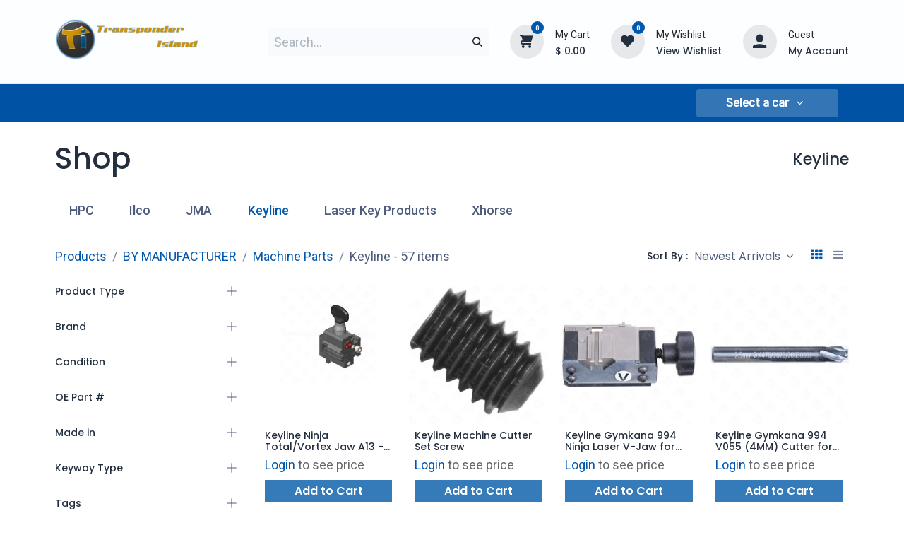

--- FILE ---
content_type: text/html; charset=utf-8
request_url: https://transponderisland.com/shop/category/by-manufacturer-machine-parts-keyline-231
body_size: 41763
content:
<!DOCTYPE html>
<html lang="en-US" data-website-id="1" data-main-object="product.public.category(231,)" data-add2cart-redirect="1" data-pricelist-id="7">
    <head>
        <meta charset="utf-8"/>
        <meta http-equiv="X-UA-Compatible" content="IE=edge"/>
        <meta name="viewport" content="width=device-width, initial-scale=1"/>
        <meta name="generator" content="Odoo"/>
        <meta name="description" content="Keyline Automotive Keys &amp; Locksmith Tools – industry-leading tools available at Transponder Island. Ideal for professional locksmiths seeking quality solutions."/>
        <meta name="keywords" content="Keyline, keys, tools, remotes, programmer"/>
                <link rel="manifest" href="/pwa/1/manifest.json"/>
                <link rel="apple-touch-icon" sizes="192x192" href="/web/image/website/1/dr_pwa_icon_192/192x192"/>
                <meta name="theme-color" content="#FFFFFF"/>
                <meta name="mobile-web-app-capable" content="yes"/>
                <meta name="apple-mobile-web-app-title" content="Transponder Island App"/>
                <meta name="apple-mobile-web-app-capable" content="yes"/>
                <meta name="apple-mobile-web-app-status-bar-style" content="default"/>
            
        <meta property="og:type" content="website"/>
        <meta property="og:title" content="Keyline Automotive Keys and Machines - Affordable Automotive Locksmith Tools at Transponder Island"/>
        <meta property="og:site_name" content="Transponder Island Inc."/>
        <meta property="og:url" content="https://transponderisland.com/shop/category/by-manufacturer-machine-parts-keyline-231"/>
        <meta property="og:image" content="https://transponderisland.com/web/image/website/1/logo?unique=923657e"/>
        <meta property="og:description" content="Keyline Automotive Keys &amp; Locksmith Tools – industry-leading tools available at Transponder Island. Ideal for professional locksmiths seeking quality solutions."/>
            
        <meta name="twitter:card" content="summary_large_image"/>
        <meta name="twitter:title" content="Keyline Automotive Keys and Machines - Affordable Automotive Locksmith Tools at Transponder Island"/>
        <meta name="twitter:image" content="https://transponderisland.com/web/image/website/1/logo/300x300?unique=923657e"/>
        <meta name="twitter:description" content="Keyline Automotive Keys &amp; Locksmith Tools – industry-leading tools available at Transponder Island. Ideal for professional locksmiths seeking quality solutions."/>
        
        <link rel="canonical" href="https://transponderisland.com/shop/category/by-manufacturer-machine-parts-keyline-231"/>
        
        <link rel="preconnect" href="https://fonts.gstatic.com/" crossorigin=""/>
        <title>Keyline Automotive Keys and Machines - Affordable Automotive Locksmith Tools at Transponder Island</title>
        <link type="image/x-icon" rel="shortcut icon" href="/web/image/website/1/favicon?unique=923657e"/>
        <link rel="preload" href="/web/static/src/libs/fontawesome/fonts/fontawesome-webfont.woff2?v=4.7.0" as="font" crossorigin=""/>
            <link rel="preload" href="/theme_prime/static/lib/Droggol-Pack-v1.0/fonts/Droggol-Pack.ttf?4iwoe7" as="font" crossorigin=""/>
            <link rel="stylesheet" type="text/css" href="/theme_prime/static/lib/Droggol-Pack-v1.0/droggol-pack-4.css"/>
        <link type="text/css" rel="stylesheet" href="/web/assets/1/c2985ed/web.assets_frontend.min.css"/>
        <script id="web.layout.odooscript" type="text/javascript">
            var odoo = {
                csrf_token: "a874d7523aebf51edf95d5b1b85e6c25047a6459o1800572406",
                debug: "",
            };
        </script>
            <script type="text/javascript">
                odoo.dr_theme_config = {"json_sidebar_config": {"category_sidebar_style": "2", "category_sidebar_show_count": false, "menu_sidebar_show_category": false, "cart_sidebar_free_delivery_progress": false}, "json_shop_layout": {"layout": "prime", "show_view_switcher": true, "default_view_mode": "grid", "load_more_products": "scroll"}, "json_shop_product_item": {"style": "2", "image_size": "default", "image_fill": "cover", "show_add_to_cart": false, "show_wishlist": false, "show_compare": false, "show_quick_view": true, "show_similar_products": false, "show_product_preview_swatches": true, "show_rating": true, "show_stock_label": false}, "json_shop_category_pills": {"active": true, "style": "2", "show_child_categories": true, "hide_in_desktop": false}, "json_shop_filters": {"lazy_method": true, "filter_style": "1", "filter_position": "left", "show_in_sidebar": false, "collapsible_category": true, "collapsible_attribute": true, "show_category_count": true, "show_attribute_count": false, "hide_extra_attrib_value": true, "show_rating_filter": true, "show_availability_filter": false, "show_tags_filter": false}, "json_zoom": {"zoom_enabled": false, "zoom_factor": 2}, "json_product_recent_sales": {"enabled": false, "mode": "fake", "fake_min_threshold": 3, "fake_max_threshold": 15, "duration": 24}, "json_product_view_count": {"enabled": false, "mode": "fake", "fake_min_threshold": 2, "fake_max_threshold": 10}, "bool_enable_ajax_load": false, "json_bottom_bar": {"show_bottom_bar": true, "show_bottom_bar_on_scroll": false, "filters": true, "actions": ["tp_home", "tp_wishlist", "tp_category", "tp_cart"]}, "bool_sticky_add_to_cart": true, "json_general_language_pricelist_selector": {"hide_country_flag": false}, "json_b2b_shop_config": {"dr_enable_b2b": true, "dr_only_assigned_pricelist": true}, "json_mobile": {}, "json_product_search": {"advance_search": true, "search_category": false, "search_brand": true, "search_attribute": true, "search_suggestion": true, "search_limit": 10, "pills_limit": 5, "search_max_product": 5, "search_fuzzy": true, "search_fill_products": false, "search_report": true, "delete_search_report": 90}, "json_brands_page": {"disable_brands_grouping": false}, "cart_flow": "default", "theme_installed": true, "pwa_active": true, "pwa_name": "Transponder Island App", "pwa_show_install_banner": true, "bool_show_bulk_price": false, "bool_show_products_nav": true, "is_public_user": true, "has_sign_up": false};
            </script>
        <script type="text/javascript">
            odoo.__session_info__ = {"is_admin": false, "is_system": false, "is_public": true, "is_internal_user": false, "is_website_user": true, "uid": null, "is_frontend": true, "profile_session": null, "profile_collectors": null, "profile_params": null, "show_effect": true, "currencies": {"1": {"symbol": "\u20ac", "position": "after", "digits": [69, 2]}, "2": {"symbol": "$", "position": "before", "digits": [69, 2]}}, "bundle_params": {"lang": "en_US", "website_id": 1}, "test_mode": false, "websocket_worker_version": "18.0-3", "translationURL": "/website/translations", "cache_hashes": {"translations": "c6b6239a4c7ce69fe57980a131c78134b751931c"}, "recaptcha_public_key": "6LdH-owrAAAAAGzgtSOC7ZsulZvoo5JaFzQXoRjy", "geoip_country_code": null, "geoip_phone_code": null, "lang_url_code": "en", "configure_system_ip": false, "is_direct_print_access": false};
            if (!/(^|;\s)tz=/.test(document.cookie)) {
                const userTZ = Intl.DateTimeFormat().resolvedOptions().timeZone;
                document.cookie = `tz=${userTZ}; path=/`;
            }
        </script>
        <script type="text/javascript" defer="defer" src="/web/assets/1/e06963a/web.assets_frontend_minimal.min.js" onerror="__odooAssetError=1"></script>
        <script type="text/javascript" defer="defer" data-src="/web/assets/1/12e4f22/web.assets_frontend_lazy.min.js" onerror="__odooAssetError=1"></script>
        
        <meta name="google-site-verification" content="fgx3lJIRbGazukt4UdV6G4Q3fuAxp1vGH2ZIvUM0PCw"/>
        <script type="application/ld+json">
{
  "@context": "https://schema.org",
  "@type": "Organization",
  "name": "Transponder Island",
  "url": "https://transponderisland.com/",
  "logo": "https://transponderisland.com/web/image/website/1/logo/Transponder%20Island%20Inc.?unique=b989996",
  "sameAs": [
    "https://www.facebook.com/rickobid/",
    "https://www.instagram.com/transponderisland/",
    "https://x.com/transponderkeys",
    "https://www.linkedin.com/company/transponder-island"
  ]
}
</script>
<script type="application/ld+json">
{
  "@context": "https://schema.org",
  "@type": "WebSite",
  "url": "https://transponderisland.com/",
  "name": "Transponder Island",
  "potentialAction": {
    "@type": "SearchAction",
    "target": "https://transponderisland.com/?s={search_term_string}",
    "query-input": "required name=search_term_string"
  }
}
</script>
<script type="application/ld+json">
{
  "@context": "https://schema.org",
  "@type": "LocalBusiness",
  "name": "Transponder Island",
  "url": "https://transponderisland.com/",
  "telephone": "+1 (866) 757-7778",
  "email": "Sales@Transponderisland.com",
  "address": [
    {
      "@type": "PostalAddress",
      "streetAddress": "Phoenix, Arizona 85040",
      "addressLocality": "Phoenix",
      "addressRegion": "AZ",
      "postalCode": "85040",
      "addressCountry": "USA"
    },
    {
      "@type": "PostalAddress",
      "streetAddress": "Westlake, Ohio 44145",
      "addressLocality": "Westlake",
      "addressRegion": "OH",
      "postalCode": "44145",
      "addressCountry": "USA"
    }
  ]
}
</script>
<!-- Google tag (gtag.js) -->
<script async src="https://www.googletagmanager.com/gtag/js?id=AW-1058301309">
</script>
<script>
  window.dataLayer = window.dataLayer || [];
  function gtag(){dataLayer.push(arguments);}
  gtag('js', new Date());

  gtag('config', 'AW-1058301309');
</script>
    </head>
    <body>



        <div id="wrapwrap" class="   ">
            <a class="o_skip_to_content btn btn-primary rounded-0 visually-hidden-focusable position-absolute start-0" href="#wrap">Skip to Content</a>
            
            <div class="offcanvas offcanvas-end tp-account-info-sidebar tp-offcanvas-sidebar bg-200" tabindex="-1" aria-hidden="true">
                <div class="d-flex justify-content-between align-items-center bg-white border-bottom p-3">
                    <div class="d-flex align-items-center">
                        <i class="dri dri-user tp-bg-soft-primary text-primary rounded-circle me-3 tp-header-icon"></i>
                        <h5 class="mb-0">Guest</h5>
                    </div>
                    <button type="button" class="btn-close" data-bs-dismiss="offcanvas" title="Close" aria-label="Close"></button>
                </div>
                <div class="tp-scrollable-y flex-grow-1">
                    <ul class="list-group p-2 mt-2 tp-hook-public-user">
                        <a href="/web/login" class="list-group-item list-group-item-action d-flex align-items-center">
                            <div class="d-flex align-items-center">
                                <svg xmlns="http://www.w3.org/2000/svg" width="1em" height="1em" fill="currentColor" class="bi bi-box-arrow-in-right" viewBox="0 0 16 16">
                                    <path fill-rule="evenodd" d="M6 3.5a.5.5 0 0 1 .5-.5h8a.5.5 0 0 1 .5.5v9a.5.5 0 0 1-.5.5h-8a.5.5 0 0 1-.5-.5v-2a.5.5 0 0 0-1 0v2A1.5 1.5 0 0 0 6.5 14h8a1.5 1.5 0 0 0 1.5-1.5v-9A1.5 1.5 0 0 0 14.5 2h-8A1.5 1.5 0 0 0 5 3.5v2a.5.5 0 0 0 1 0v-2z"></path>
                                    <path fill-rule="evenodd" d="M11.854 8.354a.5.5 0 0 0 0-.708l-3-3a.5.5 0 1 0-.708.708L10.293 7.5H1.5a.5.5 0 0 0 0 1h8.793l-2.147 2.146a.5.5 0 0 0 .708.708l3-3z"></path>
                                </svg>
                                <h6 class="mb-0 ms-3">Login</h6>
                            </div>
                        </a>
                    </ul>
                    <ul class="list-group p-2 mt-2 tp-hook-generic">
                        <a href="/shop/cart" class="list-group-item list-group-item-action d-flex align-items-center">
                            <div class="d-flex align-items-center">
                                <i class="dri dri-cart"></i>
                                <div class="d-flex align-items-center">
                                    <h6 class="mb-0 ms-3">My Cart</h6> <span class="ms-2">(<span class="my_cart_quantity" data-order-id="">0</span>)</span>
                                </div>
                            </div>
                        </a>
                        <a href="/shop/wishlist" class="list-group-item list-group-item-action d-flex align-items-center">
                            <div class="d-flex align-items-center">
                                <i class="dri dri-wishlist"></i>
                                <div class="d-flex align-items-center">
                                    <h6 class="mb-0 ms-3">My Wishlist</h6> <span class="ms-2">(<span class="tp-wishlist-counter">0</span>)</span>
                                </div>
                            </div>
                        </a>
                    </ul>
                </div>
            </div>
        <div class="tp-bottombar-component o_not_editable w-100 tp-bottombar-component-style-1 p-0   ">
            <div class="d-flex justify-content-around border-bottom">
                <div class="py-2 w-50 text-center d-flex justify-content-center align-items-center">
                    <div class="">
                        <h6 class="d-inline me-1 tp-filter-bottom-sidebar-toggle">
                            <i class="fa fa-filter text-primary"></i> <span class="text-body"> Filters </span>
                        </h6>
                    </div>
                </div>
                <div class="py-2 w-50 border-start text-center d-flex justify-content-center align-items-center">
                    <div class="dropdown dropdown_sorty_by">
                        <h6 class="d-inline me-1">
                            <i class="fa fa-sort-amount-desc text-primary"></i>
                        </h6>
                        <a role="button" class="text-body py-2 h6" data-bs-toggle="offcanvas" href="#tp-shop-sort-sidebar" aria-controls="tp-shop-sort-sidebar">
                            <span>Newest Arrivals</span>
                        </a>
                    </div>
                </div>
            </div>

            <ul class="list-inline my-2 px-5 d-flex tp-bottombar-main-element justify-content-between">
                    
        <li class="list-inline-item o_not_editable position-relative tp-bottom-action-btn text-center  ">
            <a aria-label="Home" class=" " href="/">
                <i class="tp-action-btn-icon fa fa-home"></i>
            </a>
            <div class="tp-action-btn-label">Home</div>
        </li>
                    
        <li class="list-inline-item o_not_editable position-relative tp-bottom-action-btn text-center  ">
            <a aria-label="Wishlist" class="o_wsale_my_wish tp-force-d-block " href="/shop/wishlist">
                <i class="tp-action-btn-icon dri dri-wishlist"></i>
                <sup class="my_wish_quantity o_animate_blink badge bg-primary">0</sup>
            </a>
            <div class="tp-action-btn-label">Wishlist</div>
        </li>
                    
        <li class="list-inline-item o_not_editable position-relative tp-bottom-action-btn text-center tp-category-action ">
            <a aria-label="Category" class=" " href="#">
                <i class="tp-action-btn-icon dri dri-category"></i>
            </a>
            <div class="tp-action-btn-label">Category</div>
        </li>
                    
        <li class="list-inline-item o_not_editable position-relative tp-bottom-action-btn text-center  ">
            <a aria-label="Cart" class=" o_wsale_my_cart tp-cart-sidebar-action tp-force-d-block" href="/shop/cart">
                <i class="tp-action-btn-icon dri dri-cart"></i>
                <sup class="my_cart_quantity badge bg-primary mb-0 fw-bold" data-order-id="">0</sup>
            </a>
            <div class="tp-action-btn-label">Cart</div>
        </li>
                <li class="list-inline-item o_not_editable tp-bottom-action-btn">
                    <a href="#" class="tp-account-info-sidebar-action tp-action-btn-icon" aria-label="Account Info">
                        <i class="dri dri-user"></i>
                    </a>
                    <div class="tp-action-btn-label">Account</div>
                </li>
            </ul>
        </div>
                <header id="top" data-anchor="true" data-name="Header" data-extra-items-toggle-aria-label="Extra items button" class="   tp-custom-header o_header_fixed" style=" ">
                    
                <div class="tp-header-box o_header_hide_on_scroll d-none d-lg-block o_colored_level o_cc">
                <div class="container">
                    <div class="row align-items-center">
                        <div class="col-auto py-3">
                            
    <a data-name="Navbar Logo" href="/" class="navbar-brand logo d-inline-block">
            
            <span role="img" aria-label="Logo of Transponder Island Inc." title="Transponder Island Inc."><img src="/web/image/website/1/logo/Transponder%20Island%20Inc.?unique=923657e" class="img img-fluid" width="95" height="40" alt="Transponder Island Inc." loading="lazy"/></span>
        </a>
    
                        </div>
                        <div class="col-auto py-3 flex-grow-1">
    <form method="get" class="o_searchbar_form s_searchbar_input mx-auto o_wsale_products_searchbar_form o_not_editable" action="/shop" data-snippet="s_searchbar_input">
            <div role="search" class="input-group border tp-input-border-radius">
        <input type="search" name="search" class="search-query form-control oe_search_box  border-0 bg-light" placeholder="Search..." value="" data-search-type="products" data-limit="5" data-display-image="true" data-display-description="true" data-display-extra-link="true" data-display-detail="true" data-order-by="name asc"/>
        <button type="submit" aria-label="Search" title="Search" class="btn oe_search_button btn-light">
            <i class="oi oi-search"></i>
        </button>
    </div>

            <input name="order" type="hidden" class="o_search_order_by" value="name asc"/>
            
                            
        </form>
                        </div>
                        <div class="col-auto py-3 o_not_editable">
                            <div class="row align-items-center justify-content-end tp-account-info">
                                <div class="col-auto my-1">
                                    
                                        <div class="d-flex align-items-center">
                                            <div class="flex-shrink-0">
                                                <div class="o_not_editable position-relative o_wsale_my_cart tp-cart-sidebar-action ">
                                                    <a href="/shop/cart">
                                                        <i class="dri dri-cart tp-light-bg rounded-circle"></i>
                                                        <sup class="my_cart_quantity badge bg-primary" data-order-id="">0</sup>
                                                    </a>
                                                </div>
                                            </div>
                                            <div class="flex-grow-1 ms-3 d-none d-xl-block">
                                                <div class="mb-1">My Cart</div>
                                                <a class="tp-cart-sidebar-action" href="#"><p class="dr-update-cart-total h6 mb-0">$ <span class="oe_currency_value">0.00</span></p></a>
                                            </div>
                                        </div>
                                    
                                </div>
                                <div class="col-auto my-1">
                                    <div class="d-flex align-items-center">
                                        <div class="flex-shrink-0">
                                            
                                                <div class="o_not_editable position-relative o_wsale_my_wish ">
                                                    <a href="/shop/wishlist">
                                                        <i class="dri dri-wishlist tp-light-bg rounded-circle"></i>
                                                        <sup class="my_wish_quantity o_animate_blink badge bg-primary">0</sup>
                                                    </a>
                                                </div>
                                            
                                        </div>
                                        <div class="flex-grow-1 ms-3 d-none d-xl-block">
                                            <div class="mb-1">My Wishlist</div>
                                            <a href="/shop/wishlist"><p class="h6 mb-0">View Wishlist</p></a>
                                        </div>
                                    </div>
                                </div>
                                <div class="col-auto my-1">
                                    <div class="d-flex align-items-center">
                                        <div class="flex-shrink-0">
                                            <a href="#" class="tp-account-info-sidebar-action">
                                                <i class="dri dri-user tp-light-bg rounded-circle"></i>
                                            </a>
                                        </div>
                                        <div class="flex-grow-1 ms-3 d-none d-xl-block">
                                            <div style="max-width: 150px;" class="text-truncate mb-1">Guest</div>
                                            <a class="tp-account-info-sidebar-action" href="#"><p class="h6 mb-0">My Account</p></a>
                                        </div>
                                    </div>
                                </div>
                            </div>
                        </div>
                    </div>
                </div>
            </div>
            <meta name="google-site-verification" content="fgx3lJIRbGazukt4UdV6G4Q3fuAxp1vGH2ZIvUM0PCw"/>
    <nav data-name="Navbar" aria-label="Main" class="navbar navbar-expand-lg navbar-light o_colored_level o_cc d-none d-lg-block shadow-sm ">
        
                
                <div id="o_main_nav" class="container">
    <ul role="menu" id="top_menu" class="nav navbar-nav top_menu o_menu_loading flex-grow-1">
        
                        
    <li role="presentation" class="nav-item   dropdown position-static">
        <a data-bs-toggle="dropdown" href="#" role="menuitem" class="nav-link dropdown-toggle o_mega_menu_toggle  " data-bs-display="static" style="">
            <span>
                <span>BY MAKE</span>
            </span>
        </a>
            <div data-name="Mega Menu" role="menuitem" class="dropdown-menu o_mega_menu te_mega_animation o_no_parent_editor o_mega_menu_container_size dropdown-menu-start">
        
































































































































































































































































































































































































































































































































































































































































































































































































































<section data-tp-snippet-id="s_mega_menu_category_tabs_snippet" class="tp-droggol-18-builder-snippet s_no_category_sync tp-mega-menu-snippet s_category_tabs_snippet_wrapper o_colored_level" data-selection-info='{"selectionType":"manual","recordsIDs":[448,449,450,451,452,453,454],"model":"product.public.category"}' data-ui-config-info='{"style":"tp_mega_menu_tab_style_1","childOrder":"sequence","menuLabel":true,"onlyDirectChild":true,"categoryTabsConfig":{"activeRecordID":448,"records":[{"style":"s_tp_hierarchical_category_style_5","productListing":"bestseller","child":20,"limit":20,"brand":false,"label":false,"count":false,"background":false,"id":448},{"style":"s_tp_hierarchical_category_style_5","productListing":"bestseller","child":20,"limit":20,"brand":false,"label":false,"count":false,"background":false,"id":449},{"style":"s_tp_hierarchical_category_style_5","productListing":"bestseller","child":20,"limit":20,"brand":false,"label":false,"count":false,"background":false,"id":450},{"style":"s_tp_hierarchical_category_style_5","productListing":"bestseller","child":20,"limit":20,"brand":false,"label":false,"count":false,"background":false,"id":451},{"style":"s_tp_hierarchical_category_style_5","productListing":"bestseller","child":20,"limit":20,"brand":false,"label":false,"count":false,"background":false,"id":452},{"style":"s_tp_hierarchical_category_style_5","productListing":"bestseller","child":20,"limit":20,"brand":false,"label":false,"count":false,"background":false,"id":453},{"style":"s_tp_hierarchical_category_style_5","productListing":"bestseller","child":20,"limit":20,"brand":false,"label":false,"count":false,"background":false,"id":454}]},"activeActions":[]}'><div class="p-0 s_category_tabs_snippet container-fluid"></div></section></div>
    </li>
    <li role="presentation" class="nav-item   dropdown position-static">
        <a data-bs-toggle="dropdown" href="#" role="menuitem" class="nav-link dropdown-toggle o_mega_menu_toggle  " data-bs-display="static" style="">
            <span>
                <span>BY TYPE</span>
            </span>
        </a>
            <div data-name="Mega Menu" role="menuitem" class="dropdown-menu o_mega_menu o_no_parent_editor o_mega_menu_container_size dropdown-menu-start">
        



























































































































































































































































































































































































































































































































































































































































































<section data-tp-snippet-id="s_mega_menu_category_tabs_snippet" class="tp-droggol-18-builder-snippet s_no_category_sync tp-mega-menu-snippet s_category_tabs_snippet_wrapper o_colored_level" data-selection-info='{"selectionType":"manual","recordsIDs":[467,468,471,469,470],"model":"product.public.category"}' data-ui-config-info='{"style":"tp_mega_menu_tab_style_1","childOrder":"sequence","menuLabel":true,"onlyDirectChild":true,"categoryTabsConfig":{"activeRecordID":467,"records":[{"style":"s_tp_hierarchical_category_style_7","productListing":"bestseller","child":20,"limit":20,"brand":false,"label":false,"count":false,"background":false,"id":467},{"style":"s_tp_hierarchical_category_style_7","productListing":"bestseller","child":20,"limit":20,"brand":false,"label":false,"count":false,"background":false,"id":468},{"style":"s_tp_hierarchical_category_style_7","productListing":"bestseller","child":20,"limit":20,"brand":false,"label":false,"count":false,"background":false,"id":471},{"style":"s_tp_hierarchical_category_style_7","productListing":"bestseller","child":20,"limit":20,"brand":false,"label":false,"count":false,"background":false,"id":469},{"style":"s_tp_hierarchical_category_style_7","productListing":"bestseller","child":20,"limit":20,"brand":false,"label":false,"count":false,"background":false,"id":470}]},"activeActions":[]}'><div class="container-fluid p-0 s_category_tabs_snippet"></div></section></div>
    </li>
    <li role="presentation" class="nav-item   dropdown position-static">
        <a data-bs-toggle="dropdown" href="#" role="menuitem" class="nav-link dropdown-toggle o_mega_menu_toggle  " data-bs-display="static" style="">
            <span>
                <span>BY MANUFACTURER</span>
            </span>
        </a>
            <div data-name="Mega Menu" role="menuitem" class="dropdown-menu o_mega_menu te_mega_animation o_no_parent_editor o_mega_menu_container_size dropdown-menu-start">
        































































































































































































































































































































































































































































































































































































































































































<section data-tp-snippet-id="s_mega_menu_category_tabs_snippet" class="tp-droggol-18-builder-snippet s_no_category_sync tp-mega-menu-snippet s_category_tabs_snippet_wrapper o_colored_level" data-selection-info='{"selectionType":"manual","recordsIDs":[212,213,210,209,208,207,214],"model":"product.public.category"}' data-ui-config-info='{"style":"tp_mega_menu_tab_style_1","childOrder":"sequence","menuLabel":true,"onlyDirectChild":true,"categoryTabsConfig":{"activeRecordID":212,"records":[{"style":"s_tp_hierarchical_category_style_4","productListing":"bestseller","child":20,"limit":20,"brand":false,"label":false,"count":false,"background":false,"id":212},{"style":"s_tp_hierarchical_category_style_4","productListing":"bestseller","child":20,"limit":20,"brand":false,"label":false,"count":false,"background":false,"id":213},{"style":"s_tp_hierarchical_category_style_4","productListing":"bestseller","child":20,"limit":20,"brand":false,"label":false,"count":false,"background":false,"id":210},{"style":"s_tp_hierarchical_category_style_4","productListing":"bestseller","child":20,"limit":20,"brand":false,"label":false,"count":false,"background":false,"id":209},{"style":"s_tp_hierarchical_category_style_4","productListing":"bestseller","child":20,"limit":20,"brand":false,"label":false,"count":false,"background":false,"id":208},{"style":"s_tp_hierarchical_category_style_4","productListing":"bestseller","child":20,"limit":20,"brand":false,"label":false,"count":false,"background":false,"id":207},{"style":"s_tp_hierarchical_category_style_4","productListing":"bestseller","child":20,"limit":20,"brand":false,"label":false,"count":false,"background":false,"id":214}]},"activeActions":[]}'><div class="container-fluid p-0 s_category_tabs_snippet"></div></section></div>
    </li>
    <li role="presentation" class="nav-item  ">
        <a role="menuitem" href="/shop?view_mode=grid&amp;attribute_value=10-20" class="nav-link " style="">
            <span>
                <span>AFTERMARKET</span>
            </span>
        </a>
    </li>
    <li role="presentation" class="nav-item  ">
        <a role="menuitem" href="/shop/category/discounted-product-381" class="nav-link " style="">
            <span>
                <span>NEW ITEMS</span>
            </span>
        </a>
    </li>
    <li role="presentation" class="nav-item  ">
        <a role="menuitem" href="/blog" class="nav-link " style="">
            <span>
                <span>BLOG</span>
            </span>
        </a>
    </li>
    <li role="presentation" class="nav-item  ">
        <a role="menuitem" href="https://transponderisland.com/contactus" class="nav-link " style="">
            <span>
                <span>Contact Us</span>
            </span>
        </a>
    </li>
    <li role="presentation" class="nav-item  ">
        <a role="menuitem" href="/shop/category/salet-481" class="nav-link " style="">
            <span>
                <span>Deals</span>
            </span>
        </a>
    </li>
                    
    </ul>
        
        <div class="row mobile_view_adapt">
            <div class="col quick_filter_header">
                <section class="as-quickfilter-slider tqt_website_quickfilter_slider aos-init o_colored_level" data-qf_type="3" data-name="Slider Group Filter" data-list-id="1" data-aos="none" style="background-image: none;">
                    <div class="container">
                        <div class="search_car dropdown">
                            <a class="dropdown select_a_car_dropdown text-center" role="button" data-bs-toggle="dropdown" data-bs-display="static" href="#" aria-label="Dropdown menu" title="Dropdown menu" aria-expanded="false">
                                <span class="select_a_car_span">Select a car</span>
                                <i class="fa fa-angle-down select_arrow"></i>
                            </a>
                            <div class="as-quickfilter dropdown-menu">
                                <div class="asq-h-section header-quick-section">
                                    <div class="as-quickfilter-slider-form">
        <form action="/shop" class="js_filters" method="get">
            <input name="search" type="hidden" data-oe-model="ir.ui.view" data-oe-id="17033" data-oe-field="arch" data-oe-xpath="/t[1]/form[1]/input[1]"/>
            <div class="as-quick-form">
                
                <ul class="as_quick_filter asq-form-inner ">
                            <input name="parent_applied" type="hidden" data-oe-model="ir.ui.view" data-oe-id="17033" data-oe-field="arch" data-oe-xpath="/t[1]/form[1]/div[1]/ul[1]/t[1]/t[3]/input[1]" value="True"/>
                            <li class="asq-group" data-attribute_id="7" data-attribute_name="Make" value="7">
                                
                                <div class="select2-container form-control select_select2" id="s2id_filter_select1"><a href="javascript:void(0)" class="select2-choice" tabindex="-1">   <span class="select2-chosen" id="select2-chosen-4">Make</span><abbr class="select2-search-choice-close"></abbr>   <span class="select2-arrow" role="presentation"><b role="presentation"></b></span></a><label for="s2id_autogen4" class="select2-offscreen"></label><input class="select2-focusser select2-offscreen" type="text" aria-haspopup="true" role="button" aria-labelledby="select2-chosen-4" id="s2id_autogen4"/><div class="select2-drop select2-display-none asq-dropdown-hide select2-with-searchbox">   <div class="select2-search">       <label for="s2id_autogen4_search" class="select2-offscreen"></label>       <input type="text" autocomplete="off" autocorrect="off" autocapitalize="off" spellcheck="false" class="select2-input" role="combobox" aria-expanded="true" aria-autocomplete="list" aria-owns="select2-results-4" id="s2id_autogen4_search" placeholder=""/>   </div>   <ul class="select2-results" role="listbox" id="select2-results-4">   </ul></div></div><select class="form-control select_select2" id="filter_select1" name="filter1" data-attribute_id="7" data-attribute_name="Make" data-selected="false" data-seq="1" value="7" tabindex="-1" title="" style="display: none;">
                                    <option value="">Make</option>
                                        <option data-option_id="889" value="7-889">Acura</option>
                                        <option data-option_id="890" value="7-890">Alfa Romeo</option>
                                        <option data-option_id="891" value="7-891">AMC</option>
                                        <option data-option_id="892" value="7-892">Audi</option>
                                        <option data-option_id="893" value="7-893">BMW</option>
                                        <option data-option_id="894" value="7-894">Buick</option>
                                        <option data-option_id="895" value="7-895">Cadillac</option>
                                        <option data-option_id="896" value="7-896">Chevrolet</option>
                                        <option data-option_id="897" value="7-897">Chrysler</option>
                                        <option data-option_id="898" value="7-898">Dodge</option>
                                        <option data-option_id="899" value="7-899">Eagle</option>
                                        <option data-option_id="900" value="7-900">Fiat</option>
                                        <option data-option_id="901" value="7-901">Ford</option>
                                        <option data-option_id="902" value="7-902">Genesis</option>
                                        <option data-option_id="903" value="7-903">GMC</option>
                                        <option data-option_id="904" value="7-904">Honda</option>
                                        <option data-option_id="905" value="7-905">Hummer</option>
                                        <option data-option_id="906" value="7-906">Hyundai</option>
                                        <option data-option_id="907" value="7-907">Infiniti</option>
                                        <option data-option_id="908" value="7-908">Isuzu</option>
                                        <option data-option_id="909" value="7-909">Jaguar</option>
                                        <option data-option_id="910" value="7-910">Jeep</option>
                                        <option data-option_id="911" value="7-911">Kia</option>
                                        <option data-option_id="912" value="7-912">Land Rover</option>
                                        <option data-option_id="913" value="7-913">Lexus</option>
                                        <option data-option_id="914" value="7-914">Lincoln</option>
                                        <option data-option_id="915" value="7-915">Maserati</option>
                                        <option data-option_id="916" value="7-916">Mazda</option>
                                        <option data-option_id="917" value="7-917">Mercedes</option>
                                        <option data-option_id="918" value="7-918">Mercury</option>
                                        <option data-option_id="919" value="7-919">Mini</option>
                                        <option data-option_id="920" value="7-920">Mitsubishi</option>
                                        <option data-option_id="921" value="7-921">Nissan</option>
                                        <option data-option_id="922" value="7-922">Oldsmobile</option>
                                        <option data-option_id="923" value="7-923">Plymouth</option>
                                        <option data-option_id="924" value="7-924">Pontiac</option>
                                        <option data-option_id="925" value="7-925">Porsche</option>
                                        <option data-option_id="926" value="7-926">Ram</option>
                                        <option data-option_id="927" value="7-927">Saab</option>
                                        <option data-option_id="928" value="7-928">Saturn</option>
                                        <option data-option_id="929" value="7-929">Scion</option>
                                        <option data-option_id="930" value="7-930">Smart</option>
                                        <option data-option_id="931" value="7-931">Subaru</option>
                                        <option data-option_id="932" value="7-932">Suzuki</option>
                                        <option data-option_id="4230" value="7-4230">Tesla</option>
                                        <option data-option_id="933" value="7-933">Toyota</option>
                                        <option data-option_id="934" value="7-934">Volkswagen</option>
                                        <option data-option_id="935" value="7-935">Volvo</option>
                                </select>
                            </li>
                            <input name="parent_applied" type="hidden" data-oe-model="ir.ui.view" data-oe-id="17033" data-oe-field="arch" data-oe-xpath="/t[1]/form[1]/div[1]/ul[1]/t[1]/t[3]/input[1]" value="True"/>
                            <li class="asq-group" data-attribute_id="8" data-attribute_name="Model" value="8">
                                
                                <div class="select2-container form-control select_select2" id="s2id_filter_select2"><a href="javascript:void(0)" class="select2-choice" tabindex="-1">   <span class="select2-chosen" id="select2-chosen-5">Model</span><abbr class="select2-search-choice-close"></abbr>   <span class="select2-arrow" role="presentation"><b role="presentation"></b></span></a><label for="s2id_autogen5" class="select2-offscreen"></label><input class="select2-focusser select2-offscreen" type="text" aria-haspopup="true" role="button" aria-labelledby="select2-chosen-5" id="s2id_autogen5"/><div class="select2-drop select2-display-none asq-dropdown-hide select2-with-searchbox">   <div class="select2-search">       <label for="s2id_autogen5_search" class="select2-offscreen"></label>       <input type="text" autocomplete="off" autocorrect="off" autocapitalize="off" spellcheck="false" class="select2-input" role="combobox" aria-expanded="true" aria-autocomplete="list" aria-owns="select2-results-5" id="s2id_autogen5_search" placeholder=""/>   </div>   <ul class="select2-results" role="listbox" id="select2-results-5">   </ul></div></div><select class="form-control select_select2" id="filter_select2" name="filter2" data-attribute_id="8" data-attribute_name="Model" data-count="1" data-selected="false" data-seq="2" value="8" tabindex="-1" title="" style="display: none;">
                                    <option value="" disabled="disabled">Model</option>
                                        <option data-option_id="3252" data-super_parent_id="[933]" value="8-3252" disabled="disabled">86</option>
                                        <option data-option_id="3206" data-super_parent_id="[927]" value="8-3206" disabled="disabled">93</option>
                                        <option data-option_id="3207" data-super_parent_id="[927]" value="8-3207" disabled="disabled">95</option>
                                        <option data-option_id="1633" data-super_parent_id="[892]" value="8-1633" disabled="disabled">100</option>
                                        <option data-option_id="2096" data-super_parent_id="[900]" value="8-2096" disabled="disabled">124</option>
                                        <option data-option_id="1634" data-super_parent_id="[892, 897]" value="8-1634" disabled="disabled">200</option>
                                        <option data-option_id="3973" data-super_parent_id="[897]" value="8-3973" disabled="disabled">300</option>
                                        <option data-option_id="2097" data-super_parent_id="[900]" value="8-2097" disabled="disabled">500</option>
                                        <option data-option_id="2776" data-super_parent_id="[916]" value="8-2776" disabled="disabled">626</option>
                                        <option data-option_id="3191" data-super_parent_id="[925]" value="8-3191" disabled="disabled">911</option>
                                        <option data-option_id="3192" data-super_parent_id="[925]" value="8-3192" disabled="disabled">924</option>
                                        <option data-option_id="2777" data-super_parent_id="[916]" value="8-2777" disabled="disabled">929</option>
                                        <option data-option_id="3193" data-super_parent_id="[925]" value="8-3193" disabled="disabled">944</option>
                                        <option data-option_id="3194" data-super_parent_id="[925]" value="8-3194" disabled="disabled">968</option>
                                        <option data-option_id="3201" data-super_parent_id="[926]" value="8-3201" disabled="disabled">1500</option>
                                        <option data-option_id="3202" data-super_parent_id="[926]" value="8-3202" disabled="disabled">2500</option>
                                        <option data-option_id="1635" data-super_parent_id="[892]" value="8-1635" disabled="disabled">4000</option>
                                        <option data-option_id="1636" data-super_parent_id="[892]" value="8-1636" disabled="disabled">5000</option>
                                        <option data-option_id="1647" data-super_parent_id="[893]" value="8-1647" disabled="disabled">1 Series</option>
                                        <option data-option_id="3059" data-super_parent_id="[917]" value="8-3059" disabled="disabled">190d</option>
                                        <option data-option_id="3060" data-super_parent_id="[917]" value="8-3060" disabled="disabled">190e</option>
                                        <option data-option_id="3100" data-super_parent_id="[921]" value="8-3100" disabled="disabled">200SX</option>
                                        <option data-option_id="3101" data-super_parent_id="[921]" value="8-3101" disabled="disabled">240SX</option>
                                        <option data-option_id="1648" data-super_parent_id="[893]" value="8-1648" disabled="disabled">3 Series</option>
                                        <option data-option_id="3974" data-super_parent_id="[897]" value="8-3974" disabled="disabled">300 M</option>
                                        <option data-option_id="2778" data-super_parent_id="[916]" value="8-2778" disabled="disabled">3000 Pickup</option>
                                        <option data-option_id="3102" data-super_parent_id="[921]" value="8-3102" disabled="disabled">300ZX</option>
                                        <option data-option_id="3203" data-super_parent_id="[926]" value="8-3203" disabled="disabled">3500 4500 5500</option>
                                        <option data-option_id="3103" data-super_parent_id="[921]" value="8-3103" disabled="disabled">350Z</option>
                                        <option data-option_id="3104" data-super_parent_id="[921]" value="8-3104" disabled="disabled">370Z</option>
                                        <option data-option_id="3253" data-super_parent_id="[933]" value="8-3253" disabled="disabled">4 Runner</option>
                                        <option data-option_id="2779" data-super_parent_id="[916]" value="8-2779" disabled="disabled">4000 Pickup</option>
                                        <option data-option_id="1649" data-super_parent_id="[893]" value="8-1649" disabled="disabled">5 Series</option>
                                        <option data-option_id="2098" data-super_parent_id="[900]" value="8-2098" disabled="disabled">500L</option>
                                        <option data-option_id="2099" data-super_parent_id="[900]" value="8-2099" disabled="disabled">500X</option>
                                        <option data-option_id="1650" data-super_parent_id="[893]" value="8-1650" disabled="disabled">6 Series</option>
                                        <option data-option_id="2780" data-super_parent_id="[916]" value="8-2780" disabled="disabled">626 V6</option>
                                        <option data-option_id="1651" data-super_parent_id="[893]" value="8-1651" disabled="disabled">7 Series</option>
                                        <option data-option_id="2100" data-super_parent_id="[901]" value="8-2100" disabled="disabled">700 800 900 Mid Size Pickup</option>
                                        <option data-option_id="1652" data-super_parent_id="[893]" value="8-1652" disabled="disabled">8 Series</option>
                                        <option data-option_id="3208" data-super_parent_id="[927]" value="8-3208" disabled="disabled">9 2X</option>
                                        <option data-option_id="3209" data-super_parent_id="[927]" value="8-3209" disabled="disabled">9 4X</option>
                                        <option data-option_id="3210" data-super_parent_id="[927]" value="8-3210" disabled="disabled">9 5Z</option>
                                        <option data-option_id="3211" data-super_parent_id="[927]" value="8-3211" disabled="disabled">9 7X</option>
                                        <option data-option_id="1637" data-super_parent_id="[892]" value="8-1637" disabled="disabled">A3</option>
                                        <option data-option_id="1638" data-super_parent_id="[892]" value="8-1638" disabled="disabled">A4</option>
                                        <option data-option_id="1639" data-super_parent_id="[892]" value="8-1639" disabled="disabled">A5</option>
                                        <option data-option_id="1640" data-super_parent_id="[892]" value="8-1640" disabled="disabled">A6</option>
                                        <option data-option_id="1641" data-super_parent_id="[892]" value="8-1641" disabled="disabled">A7</option>
                                        <option data-option_id="1642" data-super_parent_id="[892]" value="8-1642" disabled="disabled">A8</option>
                                        <option data-option_id="2245" data-super_parent_id="[903]" value="8-2245" disabled="disabled">Acadia</option>
                                        <option data-option_id="2354" data-super_parent_id="[906]" value="8-2354" disabled="disabled">Accent</option>
                                        <option data-option_id="3143" data-super_parent_id="[923]" value="8-3143" disabled="disabled">Acclaim</option>
                                        <option data-option_id="2278" data-super_parent_id="[904]" value="8-2278" disabled="disabled">Accord</option>
                                        <option data-option_id="2279" data-super_parent_id="[904]" value="8-2279" disabled="disabled">Accord Crosstour</option>
                                        <option data-option_id="3125" data-super_parent_id="[922]" value="8-3125" disabled="disabled">Achieva</option>
                                        <option data-option_id="4359" data-super_parent_id="[889]" value="8-4359" disabled="disabled">ADX</option>
                                        <option data-option_id="3243" data-super_parent_id="[932]" value="8-3243" disabled="disabled">Aerio</option>
                                        <option data-option_id="2101" data-super_parent_id="[901]" value="8-2101" disabled="disabled">Aerostar</option>
                                        <option data-option_id="3126" data-super_parent_id="[922]" value="8-3126" disabled="disabled">Alero</option>
                                        <option data-option_id="1737" data-super_parent_id="[895]" value="8-1737" disabled="disabled">Allante</option>
                                        <option data-option_id="1643" data-super_parent_id="[892]" value="8-1643" disabled="disabled">Allroad</option>
                                        <option data-option_id="3105" data-super_parent_id="[921]" value="8-3105" disabled="disabled">Altima</option>
                                        <option data-option_id="2678" data-super_parent_id="[911]" value="8-2678" disabled="disabled">Amanti</option>
                                        <option data-option_id="1595" data-super_parent_id="[891]" value="8-1595" disabled="disabled">Ambassador</option>
                                        <option data-option_id="2529" data-super_parent_id="[908]" value="8-2529" disabled="disabled">Amigo</option>
                                        <option data-option_id="1596" data-super_parent_id="[891]" value="8-1596" disabled="disabled">AMX</option>
                                        <option data-option_id="1711" data-super_parent_id="[894]" value="8-1711" disabled="disabled">Apollo</option>
                                        <option data-option_id="3995" data-super_parent_id="[898]" value="8-3995" disabled="disabled">Aries</option>
                                        <option data-option_id="4186" data-super_parent_id="[921]" value="8-4186" disabled="disabled">Ariya</option>
                                        <option data-option_id="3106" data-super_parent_id="[921]" value="8-3106" disabled="disabled">Armada</option>
                                        <option data-option_id="3287" data-super_parent_id="[934]" value="8-3287" disabled="disabled">Arteon</option>
                                        <option data-option_id="2530" data-super_parent_id="[908]" value="8-2530" disabled="disabled">Ascender</option>
                                        <option data-option_id="3232" data-super_parent_id="[931]" value="8-3232" disabled="disabled">Ascent</option>
                                        <option data-option_id="3975" data-super_parent_id="[897]" value="8-3975" disabled="disabled">Aspen</option>
                                        <option data-option_id="2102" data-super_parent_id="[901]" value="8-2102" disabled="disabled">Aspire</option>
                                        <option data-option_id="3212" data-super_parent_id="[928]" value="8-3212" disabled="disabled">Astra</option>
                                        <option data-option_id="3162" data-super_parent_id="[924]" value="8-3162" disabled="disabled">Astre</option>
                                        <option data-option_id="1908" data-super_parent_id="[896]" value="8-1908" disabled="disabled">Astro</option>
                                        <option data-option_id="3288" data-super_parent_id="[934]" value="8-3288" disabled="disabled">Atlas</option>
                                        <option data-option_id="1738" data-super_parent_id="[895]" value="8-1738" disabled="disabled">ATS</option>
                                        <option data-option_id="3213" data-super_parent_id="[928]" value="8-3213" disabled="disabled">Aura</option>
                                        <option data-option_id="3127" data-super_parent_id="[922]" value="8-3127" disabled="disabled">Aurora</option>
                                        <option data-option_id="1909" data-super_parent_id="[896]" value="8-1909" disabled="disabled">Avalanche</option>
                                        <option data-option_id="3254" data-super_parent_id="[933]" value="8-3254" disabled="disabled">Avalon</option>
                                        <option data-option_id="3996" data-super_parent_id="[898]" value="8-3996" disabled="disabled">Avenger</option>
                                        <option data-option_id="1712" data-super_parent_id="[894]" value="8-1712" disabled="disabled">Avenir</option>
                                        <option data-option_id="1910" data-super_parent_id="[896]" value="8-1910" disabled="disabled">Aveo</option>
                                        <option data-option_id="2755" data-super_parent_id="[914]" value="8-2755" disabled="disabled">Aviator</option>
                                        <option data-option_id="2531" data-super_parent_id="[908]" value="8-2531" disabled="disabled">Axiom</option>
                                        <option data-option_id="2355" data-super_parent_id="[906]" value="8-2355" disabled="disabled">Azera</option>
                                        <option data-option_id="3163" data-super_parent_id="[924]" value="8-3163" disabled="disabled">Aztek</option>
                                        <option data-option_id="2781" data-super_parent_id="[916]" value="8-2781" disabled="disabled">B Pickup</option>
                                        <option data-option_id="3233" data-super_parent_id="[931]" value="8-3233" disabled="disabled">Baja</option>
                                        <option data-option_id="3144" data-super_parent_id="[923]" value="8-3144" disabled="disabled">Barracuda</option>
                                        <option data-option_id="3289" data-super_parent_id="[934]" value="8-3289" disabled="disabled">Beetle</option>
                                        <option data-option_id="2756" data-super_parent_id="[914]" value="8-2756" disabled="disabled">Blackwood</option>
                                        <option data-option_id="1911" data-super_parent_id="[896]" value="8-1911" disabled="disabled">Blazer</option>
                                        <option data-option_id="3068" data-super_parent_id="[918]" value="8-3068" disabled="disabled">Bobcat</option>
                                        <option data-option_id="1912" data-super_parent_id="[896]" value="8-1912" disabled="disabled">Bolt</option>
                                        <option data-option_id="3164" data-super_parent_id="[924]" value="8-3164" disabled="disabled">Bonneville</option>
                                        <option data-option_id="2679" data-super_parent_id="[911]" value="8-2679" disabled="disabled">Borrego</option>
                                        <option data-option_id="3195" data-super_parent_id="[925]" value="8-3195" disabled="disabled">Boxster</option>
                                        <option data-option_id="3128" data-super_parent_id="[922]" value="8-3128" disabled="disabled">Bravada</option>
                                        <option data-option_id="3145" data-super_parent_id="[923]" value="8-3145" disabled="disabled">Breeze</option>
                                        <option data-option_id="4135" data-super_parent_id="[901]" value="8-4135" disabled="disabled">Bronco</option>
                                        <option data-option_id="3234" data-super_parent_id="[931]" value="8-3234" disabled="disabled">BRZ</option>
                                        <option data-option_id="4191" data-super_parent_id="[933]" value="8-4191" disabled="disabled">bZ4X</option>
                                        <option data-option_id="3061" data-super_parent_id="[917]" value="8-3061" disabled="disabled">C Class</option>
                                        <option data-option_id="3257" data-super_parent_id="[933]" value="8-3257" disabled="disabled">C HR</option>
                                        <option data-option_id="2103" data-super_parent_id="[901]" value="8-2103" disabled="disabled">C MAX</option>
                                        <option data-option_id="3302" data-super_parent_id="[935]" value="8-3302" disabled="disabled">C30</option>
                                        <option data-option_id="4197" data-super_parent_id="[935]" value="8-4197" disabled="disabled">C40</option>
                                        <option data-option_id="2246" data-super_parent_id="[903]" value="8-2246" disabled="disabled">C5</option>
                                        <option data-option_id="2247" data-super_parent_id="[903]" value="8-2247" disabled="disabled">C6</option>
                                        <option data-option_id="2248" data-super_parent_id="[903]" value="8-2248" disabled="disabled">C7</option>
                                        <option data-option_id="3303" data-super_parent_id="[935]" value="8-3303" disabled="disabled">C70</option>
                                        <option data-option_id="3290" data-super_parent_id="[934]" value="8-3290" disabled="disabled">Cabrio</option>
                                        <option data-option_id="2680" data-super_parent_id="[911]" value="8-2680" disabled="disabled">Cadenza</option>
                                        <option data-option_id="1739" data-super_parent_id="[895]" value="8-1739" disabled="disabled">Calais</option>
                                        <option data-option_id="3997" data-super_parent_id="[898]" value="8-3997" disabled="disabled">Caliber</option>
                                        <option data-option_id="1913" data-super_parent_id="[896]" value="8-1913" disabled="disabled">Camaro</option>
                                        <option data-option_id="3255" data-super_parent_id="[933]" value="8-3255" disabled="disabled">Camry</option>
                                        <option data-option_id="2249" data-super_parent_id="[903]" value="8-2249" disabled="disabled">Canyon</option>
                                        <option data-option_id="1914" data-super_parent_id="[896]" value="8-1914" disabled="disabled">Caprice</option>
                                        <option data-option_id="1915" data-super_parent_id="[896]" value="8-1915" disabled="disabled">Captiva</option>
                                        <option data-option_id="3146" data-super_parent_id="[923]" value="8-3146" disabled="disabled">Caravelle</option>
                                        <option data-option_id="4367" data-super_parent_id="[926]" value="8-4367" disabled="disabled">Cargo Van</option>
                                        <option data-option_id="4147" data-super_parent_id="[911]" value="8-4147" disabled="disabled">Carnival MPV</option>
                                        <option data-option_id="3196" data-super_parent_id="[925]" value="8-3196" disabled="disabled">Carrera GT</option>
                                        <option data-option_id="1713" data-super_parent_id="[894]" value="8-1713" disabled="disabled">Cascada</option>
                                        <option data-option_id="3165" data-super_parent_id="[924]" value="8-3165" disabled="disabled">Catalina</option>
                                        <option data-option_id="1740" data-super_parent_id="[895]" value="8-1740" disabled="disabled">Catera</option>
                                        <option data-option_id="1916" data-super_parent_id="[896]" value="8-1916" disabled="disabled">Cavalier</option>
                                        <option data-option_id="3197" data-super_parent_id="[925]" value="8-3197" disabled="disabled">Cayenne</option>
                                        <option data-option_id="3198" data-super_parent_id="[925]" value="8-3198" disabled="disabled">Cayman</option>
                                        <option data-option_id="3291" data-super_parent_id="[934]" value="8-3291" disabled="disabled">CC</option>
                                        <option data-option_id="1917" data-super_parent_id="[896]" value="8-1917" disabled="disabled">Celebrity</option>
                                        <option data-option_id="3256" data-super_parent_id="[933]" value="8-3256" disabled="disabled">Celica</option>
                                        <option data-option_id="1714" data-super_parent_id="[894]" value="8-1714" disabled="disabled">Centurian</option>
                                        <option data-option_id="1715" data-super_parent_id="[894]" value="8-1715" disabled="disabled">Century</option>
                                        <option data-option_id="3999" data-super_parent_id="[898]" value="8-3999" disabled="disabled">Challenger</option>
                                        <option data-option_id="4000" data-super_parent_id="[898]" value="8-4000" disabled="disabled">Charger</option>
                                        <option data-option_id="2543" data-super_parent_id="[910]" value="8-2543" disabled="disabled">Cherokee</option>
                                        <option data-option_id="1918" data-super_parent_id="[896]" value="8-1918" disabled="disabled">Chevelle</option>
                                        <option data-option_id="1919" data-super_parent_id="[896]" value="8-1919" disabled="disabled">Chevette</option>
                                        <option data-option_id="1741" data-super_parent_id="[895]" value="8-1741" disabled="disabled">Cimarron</option>
                                        <option data-option_id="3976" data-super_parent_id="[897]" value="8-3976" disabled="disabled">Cirrus</option>
                                        <option data-option_id="1920" data-super_parent_id="[896]" value="8-1920" disabled="disabled">Citation</option>
                                        <option data-option_id="1921" data-super_parent_id="[896]" value="8-1921" disabled="disabled">City Express</option>
                                        <option data-option_id="2280" data-super_parent_id="[904]" value="8-2280" disabled="disabled">Civic</option>
                                        <option data-option_id="2544" data-super_parent_id="[910]" value="8-2544" disabled="disabled">CJ</option>
                                        <option data-option_id="1566" data-super_parent_id="[889, 917]" value="8-1566" disabled="disabled">CL</option>
                                        <option data-option_id="4369" data-super_parent_id="[917]" value="8-4369" disabled="disabled">CLA</option>
                                        <option data-option_id="4371" data-super_parent_id="[917]" value="8-4371" disabled="disabled">CLK</option>
                                        <option data-option_id="4373" data-super_parent_id="[917]" value="8-4373" disabled="disabled">CLS</option>
                                        <option data-option_id="2281" data-super_parent_id="[904]" value="8-2281" disabled="disabled">Clarity</option>
                                        <option data-option_id="1922" data-super_parent_id="[896]" value="8-1922" disabled="disabled">Cobalt</option>
                                        <option data-option_id="1923" data-super_parent_id="[896]" value="8-1923" disabled="disabled">Colorado</option>
                                        <option data-option_id="2545" data-super_parent_id="[910]" value="8-2545" disabled="disabled">Comanche</option>
                                        <option data-option_id="3069" data-super_parent_id="[918]" value="8-3069" disabled="disabled">Comet</option>
                                        <option data-option_id="2546" data-super_parent_id="[910]" value="8-2546" disabled="disabled">Commander</option>
                                        <option data-option_id="2547" data-super_parent_id="[910]" value="8-2547" disabled="disabled">Compass</option>
                                        <option data-option_id="1597" data-super_parent_id="[891]" value="8-1597" disabled="disabled">Concord</option>
                                        <option data-option_id="3977" data-super_parent_id="[897]" value="8-3977" disabled="disabled">Concorde</option>
                                        <option data-option_id="1742" data-super_parent_id="[895]" value="8-1742" disabled="disabled">Concours</option>
                                        <option data-option_id="2757" data-super_parent_id="[914]" value="8-2757" disabled="disabled">Continental</option>
                                        <option data-option_id="2104" data-super_parent_id="[901]" value="8-2104" disabled="disabled">Contour</option>
                                        <option data-option_id="3086" data-super_parent_id="[919]" value="8-3086" disabled="disabled">Cooper</option>
                                        <option data-option_id="3978" data-super_parent_id="[897]" value="8-3978" disabled="disabled">Cordoba</option>
                                        <option data-option_id="3258" data-super_parent_id="[933]" value="8-3258" disabled="disabled">Corolla</option>
                                        <option data-option_id="3259" data-super_parent_id="[933]" value="8-3259" disabled="disabled">Corolla iM</option>
                                        <option data-option_id="4001" data-super_parent_id="[898]" value="8-4001" disabled="disabled">Coronet</option>
                                        <option data-option_id="2758" data-super_parent_id="[914]" value="8-2758" disabled="disabled">Corsair</option>
                                        <option data-option_id="1924" data-super_parent_id="[896]" value="8-1924" disabled="disabled">Corvette</option>
                                        <option data-option_id="3070" data-super_parent_id="[918]" value="8-3070" disabled="disabled">Cougar</option>
                                        <option data-option_id="2105" data-super_parent_id="[901]" value="8-2105" disabled="disabled">Country Squire</option>
                                        <option data-option_id="2282" data-super_parent_id="[904]" value="8-2282" disabled="disabled">CR V</option>
                                        <option data-option_id="2283" data-super_parent_id="[904]" value="8-2283" disabled="disabled">CR Z</option>
                                        <option data-option_id="3260" data-super_parent_id="[933]" value="8-3260" disabled="disabled">Cressida</option>
                                        <option data-option_id="4206" data-super_parent_id="[933]" value="8-4206" disabled="disabled">Crown</option>
                                        <option data-option_id="2106" data-super_parent_id="[901]" value="8-2106" disabled="disabled">Crown Victoria</option>
                                        <option data-option_id="1925" data-super_parent_id="[896]" value="8-1925" disabled="disabled">Cruze</option>
                                        <option data-option_id="2706" data-super_parent_id="[913]" value="8-2706" disabled="disabled">CT200</option>
                                        <option data-option_id="1743" data-super_parent_id="[895]" value="8-1743" disabled="disabled">CT4</option>
                                        <option data-option_id="1744" data-super_parent_id="[895]" value="8-1744" disabled="disabled">CT5</option>
                                        <option data-option_id="1745" data-super_parent_id="[895]" value="8-1745" disabled="disabled">CT6</option>
                                        <option data-option_id="1746" data-super_parent_id="[895]" value="8-1746" disabled="disabled">CTS</option>
                                        <option data-option_id="3107" data-super_parent_id="[921]" value="8-3107" disabled="disabled">Cube</option>
                                        <option data-option_id="3129" data-super_parent_id="[922]" value="8-3129" disabled="disabled">Custom Cruiser</option>
                                        <option data-option_id="3130" data-super_parent_id="[922]" value="8-3130" disabled="disabled">Cutlass</option>
                                        <option data-option_id="3131" data-super_parent_id="[922]" value="8-3131" disabled="disabled">Cutlass Supreme</option>
                                        <option data-option_id="2782" data-super_parent_id="[916]" value="8-2782" disabled="disabled">CX 3</option>
                                        <option data-option_id="2783" data-super_parent_id="[916]" value="8-2783" disabled="disabled">CX 30</option>
                                        <option data-option_id="2784" data-super_parent_id="[916]" value="8-2784" disabled="disabled">CX 5</option>
                                        <option data-option_id="4170" data-super_parent_id="[916]" value="8-4170" disabled="disabled">CX 50</option>
                                        <option data-option_id="2785" data-super_parent_id="[916]" value="8-2785" disabled="disabled">CX 7</option>
                                        <option data-option_id="4347" data-super_parent_id="[916]" value="8-4347" disabled="disabled">CX 70</option>
                                        <option data-option_id="2786" data-super_parent_id="[916]" value="8-2786" disabled="disabled">CX 9</option>
                                        <option data-option_id="4277" data-super_parent_id="[916]" value="8-4277" disabled="disabled">CX 90</option>
                                        <option data-option_id="4002" data-super_parent_id="[898]" value="8-4002" disabled="disabled">Dakota</option>
                                        <option data-option_id="4003" data-super_parent_id="[897, 898]" value="8-4003" disabled="disabled">Dart</option>
                                        <option data-option_id="4004" data-super_parent_id="[898]" value="8-4004" disabled="disabled">Daytona</option>
                                        <option data-option_id="2697" data-super_parent_id="[912]" value="8-2697" disabled="disabled">Defender</option>
                                        <option data-option_id="2284" data-super_parent_id="[904]" value="8-2284" disabled="disabled">Del Sol</option>
                                        <option data-option_id="1747" data-super_parent_id="[895]" value="8-1747" disabled="disabled">Deville</option>
                                        <option data-option_id="3087" data-super_parent_id="[920]" value="8-3087" disabled="disabled">Diamante</option>
                                        <option data-option_id="4005" data-super_parent_id="[898]" value="8-4005" disabled="disabled">Diplomat</option>
                                        <option data-option_id="2698" data-super_parent_id="[912]" value="8-2698" disabled="disabled">Discovery</option>
                                        <option data-option_id="1748" data-super_parent_id="[895]" value="8-1748" disabled="disabled">DTS</option>
                                        <option data-option_id="4006" data-super_parent_id="[898]" value="8-4006" disabled="disabled">Durango</option>
                                        <option data-option_id="3147" data-super_parent_id="[923]" value="8-3147" disabled="disabled">Duster</option>
                                        <option data-option_id="4007" data-super_parent_id="[898]" value="8-4007" disabled="disabled">Dynasty</option>
                                        <option data-option_id="3062" data-super_parent_id="[917]" value="8-3062" disabled="disabled">E Class</option>
                                        <option data-option_id="2534" data-super_parent_id="[909]" value="8-2534" disabled="disabled">E Pace</option>
                                        <option data-option_id="1598" data-super_parent_id="[891]" value="8-1598" disabled="disabled">Eagle</option>
                                        <option data-option_id="4298" data-super_parent_id="[935]" value="8-4298" disabled="disabled">EC40</option>
                                        <option data-option_id="3261" data-super_parent_id="[933]" value="8-3261" disabled="disabled">Echo</option>
                                        <option data-option_id="3088" data-super_parent_id="[920]" value="8-3088" disabled="disabled">Eclipse</option>
                                        <option data-option_id="3089" data-super_parent_id="[920]" value="8-3089" disabled="disabled">Eclipse Cross</option>
                                        <option data-option_id="2107" data-super_parent_id="[901]" value="8-2107" disabled="disabled">Econoline</option>
                                        <option data-option_id="2108" data-super_parent_id="[901]" value="8-2108" disabled="disabled">EcoSport</option>
                                        <option data-option_id="2109" data-super_parent_id="[901]" value="8-2109" disabled="disabled">Edge</option>
                                        <option data-option_id="3132" data-super_parent_id="[922]" value="8-3132" disabled="disabled">Eighty Eight</option>
                                        <option data-option_id="1926" data-super_parent_id="[896]" value="8-1926" disabled="disabled">El Camino</option>
                                        <option data-option_id="2356" data-super_parent_id="[906]" value="8-2356" disabled="disabled">Elantra</option>
                                        <option data-option_id="1749" data-super_parent_id="[895]" value="8-1749" disabled="disabled">Eldorado</option>
                                        <option data-option_id="1716" data-super_parent_id="[894]" value="8-1716" disabled="disabled">Electra</option>
                                        <option data-option_id="2285" data-super_parent_id="[904]" value="8-2285" disabled="disabled">Element</option>
                                        <option data-option_id="2110" data-super_parent_id="[901]" value="8-2110" disabled="disabled">Elite</option>
                                        <option data-option_id="1750" data-super_parent_id="[895]" value="8-1750" disabled="disabled">ELR</option>
                                        <option data-option_id="1717" data-super_parent_id="[894]" value="8-1717" disabled="disabled">Enclave</option>
                                        <option data-option_id="1718" data-super_parent_id="[894]" value="8-1718" disabled="disabled">Encore</option>
                                        <option data-option_id="3090" data-super_parent_id="[920]" value="8-3090" disabled="disabled">Endeavor</option>
                                        <option data-option_id="2357" data-super_parent_id="[906]" value="8-2357" disabled="disabled">Entourage</option>
                                        <option data-option_id="1719" data-super_parent_id="[894]" value="8-1719" disabled="disabled">Envision</option>
                                        <option data-option_id="4204" data-super_parent_id="[894]" value="8-4204" disabled="disabled">Envista</option>
                                        <option data-option_id="2250" data-super_parent_id="[903]" value="8-2250" disabled="disabled">Envoy</option>
                                        <option data-option_id="3292" data-super_parent_id="[934]" value="8-3292" disabled="disabled">Eos</option>
                                        <option data-option_id="3244" data-super_parent_id="[932]" value="8-3244" disabled="disabled">Equator</option>
                                        <option data-option_id="1927" data-super_parent_id="[896]" value="8-1927" disabled="disabled">Equinox</option>
                                        <option data-option_id="2358" data-super_parent_id="[906]" value="8-2358" disabled="disabled">Equus</option>
                                        <option data-option_id="2707" data-super_parent_id="[913]" value="8-2707" disabled="disabled">ES250</option>
                                        <option data-option_id="2708" data-super_parent_id="[913]" value="8-2708" disabled="disabled">ES300</option>
                                        <option data-option_id="2709" data-super_parent_id="[913]" value="8-2709" disabled="disabled">ES300h</option>
                                        <option data-option_id="2710" data-super_parent_id="[913]" value="8-2710" disabled="disabled">ES330</option>
                                        <option data-option_id="2711" data-super_parent_id="[913]" value="8-2711" disabled="disabled">ES350</option>
                                        <option data-option_id="2712" data-super_parent_id="[913]" value="8-2712" disabled="disabled">ES500</option>
                                        <option data-option_id="1751" data-super_parent_id="[895]" value="8-1751" disabled="disabled">Escalade</option>
                                        <option data-option_id="2111" data-super_parent_id="[901]" value="8-2111" disabled="disabled">Escape</option>
                                        <option data-option_id="2112" data-super_parent_id="[901]" value="8-2112" disabled="disabled">Escort</option>
                                        <option data-option_id="1720" data-super_parent_id="[894]" value="8-1720" disabled="disabled">Estate</option>
                                        <option data-option_id="4157" data-super_parent_id="[911]" value="8-4157" disabled="disabled">EV6</option>
                                        <option data-option_id="4236" data-super_parent_id="[911]" value="8-4236" disabled="disabled">EV9</option>
                                        <option data-option_id="2699" data-super_parent_id="[912]" value="8-2699" disabled="disabled">Evoque</option>
                                        <option data-option_id="2375" data-super_parent_id="[907]" value="8-2375" disabled="disabled">EX35</option>
                                        <option data-option_id="2113" data-super_parent_id="[901]" value="8-2113" disabled="disabled">Excursion</option>
                                        <option data-option_id="3166" data-super_parent_id="[924]" value="8-3166" disabled="disabled">Executive</option>
                                        <option data-option_id="2114" data-super_parent_id="[901]" value="8-2114" disabled="disabled">Expedition</option>
                                        <option data-option_id="2115" data-super_parent_id="[901]" value="8-2115" disabled="disabled">Explorer</option>
                                        <option data-option_id="1928" data-super_parent_id="[896]" value="8-1928" disabled="disabled">Express</option>
                                        <option data-option_id="2116" data-super_parent_id="[901]" value="8-2116" disabled="disabled">F 150</option>
                                        <option data-option_id="2117" data-super_parent_id="[901]" value="8-2117" disabled="disabled">F 250 350 Super Duty</option>
                                        <option data-option_id="2118" data-super_parent_id="[901]" value="8-2118" disabled="disabled">F 450 550 600 650 750</option>
                                        <option data-option_id="3133" data-super_parent_id="[922]" value="8-3133" disabled="disabled">F 85</option>
                                        <option data-option_id="2536" data-super_parent_id="[909]" value="8-2536" disabled="disabled">F Pace</option>
                                        <option data-option_id="2535" data-super_parent_id="[909]" value="8-2535" disabled="disabled">F Type</option>
                                        <option data-option_id="3167" data-super_parent_id="[924]" value="8-3167" disabled="disabled">Fiero</option>
                                        <option data-option_id="2119" data-super_parent_id="[901]" value="8-2119" disabled="disabled">Fiesta</option>
                                        <option data-option_id="3980" data-super_parent_id="[897]" value="8-3980" disabled="disabled">Fifth Avenue</option>
                                        <option data-option_id="3168" data-super_parent_id="[924]" value="8-3168" disabled="disabled">Firebird</option>
                                        <option data-option_id="3134" data-super_parent_id="[922]" value="8-3134" disabled="disabled">Firenza</option>
                                        <option data-option_id="2286" data-super_parent_id="[904]" value="8-2286" disabled="disabled">Fit</option>
                                        <option data-option_id="2120" data-super_parent_id="[901]" value="8-2120" disabled="disabled">Five Hundred</option>
                                        <option data-option_id="3262" data-super_parent_id="[933]" value="8-3262" disabled="disabled">FJ Cruiser</option>
                                        <option data-option_id="1752" data-super_parent_id="[895]" value="8-1752" disabled="disabled">Fleetwood</option>
                                        <option data-option_id="2121" data-super_parent_id="[901]" value="8-2121" disabled="disabled">Flex</option>
                                        <option data-option_id="2122" data-super_parent_id="[901]" value="8-2122" disabled="disabled">Focus</option>
                                        <option data-option_id="3245" data-super_parent_id="[932]" value="8-3245" disabled="disabled">Forenza</option>
                                        <option data-option_id="3235" data-super_parent_id="[931]" value="8-3235" disabled="disabled">Forester</option>
                                        <option data-option_id="3230" data-super_parent_id="[930]" value="8-3230" disabled="disabled">Forfour</option>
                                        <option data-option_id="2681" data-super_parent_id="[911]" value="8-2681" disabled="disabled">Forte</option>
                                        <option data-option_id="3231" data-super_parent_id="[930]" value="8-3231" disabled="disabled">Fortwo</option>
                                        <option data-option_id="3223" data-super_parent_id="[929]" value="8-3223" disabled="disabled">FR S</option>
                                        <option data-option_id="2700" data-super_parent_id="[912]" value="8-2700" disabled="disabled">Freelander</option>
                                        <option data-option_id="2123" data-super_parent_id="[901]" value="8-2123" disabled="disabled">Freestar</option>
                                        <option data-option_id="2124" data-super_parent_id="[901]" value="8-2124" disabled="disabled">Freestyle</option>
                                        <option data-option_id="3108" data-super_parent_id="[921]" value="8-3108" disabled="disabled">Frontier</option>
                                        <option data-option_id="3148" data-super_parent_id="[923]" value="8-3148" disabled="disabled">Fury</option>
                                        <option data-option_id="2125" data-super_parent_id="[901]" value="8-2125" disabled="disabled">Fusion</option>
                                        <option data-option_id="2376" data-super_parent_id="[907]" value="8-2376" disabled="disabled">FX35</option>
                                        <option data-option_id="2377" data-super_parent_id="[907]" value="8-2377" disabled="disabled">FX37</option>
                                        <option data-option_id="2378" data-super_parent_id="[907]" value="8-2378" disabled="disabled">FX45</option>
                                        <option data-option_id="2379" data-super_parent_id="[907]" value="8-2379" disabled="disabled">FX50</option>
                                        <option data-option_id="3063" data-super_parent_id="[917]" value="8-3063" disabled="disabled">G Class</option>
                                        <option data-option_id="2380" data-super_parent_id="[907]" value="8-2380" disabled="disabled">G20</option>
                                        <option data-option_id="2381" data-super_parent_id="[907]" value="8-2381" disabled="disabled">G25</option>
                                        <option data-option_id="3169" data-super_parent_id="[924]" value="8-3169" disabled="disabled">G3</option>
                                        <option data-option_id="2382" data-super_parent_id="[907]" value="8-2382" disabled="disabled">G35 Coupe</option>
                                        <option data-option_id="2383" data-super_parent_id="[907]" value="8-2383" disabled="disabled">G35 Sedan</option>
                                        <option data-option_id="2384" data-super_parent_id="[907]" value="8-2384" disabled="disabled">G37</option>
                                        <option data-option_id="3170" data-super_parent_id="[924]" value="8-3170" disabled="disabled">G5</option>
                                        <option data-option_id="3171" data-super_parent_id="[924]" value="8-3171" disabled="disabled">G6</option>
                                        <option data-option_id="2167" data-super_parent_id="[902]" value="8-2167" disabled="disabled">G70</option>
                                        <option data-option_id="3172" data-super_parent_id="[924]" value="8-3172" disabled="disabled">G8</option>
                                        <option data-option_id="2168" data-super_parent_id="[902]" value="8-2168" disabled="disabled">G80</option>
                                        <option data-option_id="2169" data-super_parent_id="[902]" value="8-2169" disabled="disabled">G90</option>
                                        <option data-option_id="3091" data-super_parent_id="[920]" value="8-3091" disabled="disabled">Galant</option>
                                        <option data-option_id="2126" data-super_parent_id="[901]" value="8-2126" disabled="disabled">Galaxie</option>
                                        <option data-option_id="2359" data-super_parent_id="[906]" value="8-2359" disabled="disabled">Genesis</option>
                                        <option data-option_id="2773" data-super_parent_id="[915]" value="8-2773" disabled="disabled">Ghibli</option>
                                        <option data-option_id="1593" data-super_parent_id="[890]" value="8-1593" disabled="disabled">Giulia</option>
                                        <option data-option_id="2548" data-super_parent_id="[910]" value="8-2548" disabled="disabled">Gladiator</option>
                                        <option data-option_id="3293" data-super_parent_id="[934]" value="8-3293" disabled="disabled">Golf</option>
                                        <option data-option_id="2127" data-super_parent_id="[901]" value="8-2127" disabled="disabled">Granada</option>
                                        <option data-option_id="3173" data-super_parent_id="[924]" value="8-3173" disabled="disabled">Grand Am</option>
                                        <option data-option_id="4169" data-super_parent_id="[898]" value="8-4169" disabled="disabled">Grand Caravan</option>
                                        <option data-option_id="2549" data-super_parent_id="[910]" value="8-2549" disabled="disabled">Grand Cherokee</option>
                                        <option data-option_id="3071" data-super_parent_id="[918]" value="8-3071" disabled="disabled">Grand Marquis</option>
                                        <option data-option_id="3174" data-super_parent_id="[924]" value="8-3174" disabled="disabled">Grand Prix</option>
                                        <option data-option_id="3246" data-super_parent_id="[932]" value="8-3246" disabled="disabled">Grand Vitara</option>
                                        <option data-option_id="4150" data-super_parent_id="[910]" value="8-4150" disabled="disabled">Grand Wagoneer</option>
                                        <option data-option_id="3175" data-super_parent_id="[924]" value="8-3175" disabled="disabled">Grandville</option>
                                        <option data-option_id="1599" data-super_parent_id="[891]" value="8-1599" disabled="disabled">Gremlin</option>
                                        <option data-option_id="2719" data-super_parent_id="[913]" value="8-2719" disabled="disabled">GS F</option>
                                        <option data-option_id="2713" data-super_parent_id="[913]" value="8-2713" disabled="disabled">GS300</option>
                                        <option data-option_id="2714" data-super_parent_id="[913]" value="8-2714" disabled="disabled">GS350</option>
                                        <option data-option_id="2715" data-super_parent_id="[913]" value="8-2715" disabled="disabled">GS400</option>
                                        <option data-option_id="2716" data-super_parent_id="[913]" value="8-2716" disabled="disabled">GS430</option>
                                        <option data-option_id="2717" data-super_parent_id="[913]" value="8-2717" disabled="disabled">GS450h</option>
                                        <option data-option_id="2718" data-super_parent_id="[913]" value="8-2718" disabled="disabled">GS460</option>
                                        <option data-option_id="2128" data-super_parent_id="[901]" value="8-2128" disabled="disabled">GT</option>
                                        <option data-option_id="3109" data-super_parent_id="[921]" value="8-3109" disabled="disabled">GT R</option>
                                        <option data-option_id="3294" data-super_parent_id="[934]" value="8-3294" disabled="disabled">GTI</option>
                                        <option data-option_id="3176" data-super_parent_id="[924]" value="8-3176" disabled="disabled">GTO</option>
                                        <option data-option_id="4184" data-super_parent_id="[902]" value="8-4184" disabled="disabled">GV60</option>
                                        <option data-option_id="4175" data-super_parent_id="[902]" value="8-4175" disabled="disabled">GV70</option>
                                        <option data-option_id="4134" data-super_parent_id="[902]" value="8-4134" disabled="disabled">GV80</option>
                                        <option data-option_id="2720" data-super_parent_id="[913]" value="8-2720" disabled="disabled">GX460</option>
                                        <option data-option_id="2721" data-super_parent_id="[913]" value="8-2721" disabled="disabled">GX470</option>
                                        <option data-option_id="4291" data-super_parent_id="[913]" value="8-4291" disabled="disabled">GX550</option>
                                        <option data-option_id="2351" data-super_parent_id="[905]" value="8-2351" disabled="disabled">H1</option>
                                        <option data-option_id="2352" data-super_parent_id="[905]" value="8-2352" disabled="disabled">H2</option>
                                        <option data-option_id="2353" data-super_parent_id="[905]" value="8-2353" disabled="disabled">H3</option>
                                        <option data-option_id="1929" data-super_parent_id="[896]" value="8-1929" disabled="disabled">HHR</option>
                                        <option data-option_id="3263" data-super_parent_id="[933]" value="8-3263" disabled="disabled">Highlander</option>
                                        <option data-option_id="3149" data-super_parent_id="[923]" value="8-3149" disabled="disabled">Horizon</option>
                                        <option data-option_id="1600" data-super_parent_id="[891]" value="8-1600" disabled="disabled">Hornet</option>
                                        <option data-option_id="2287" data-super_parent_id="[904]" value="8-2287" disabled="disabled">HR V</option>
                                        <option data-option_id="2722" data-super_parent_id="[913]" value="8-2722" disabled="disabled">HS250h</option>
                                        <option data-option_id="4208" data-super_parent_id="[903]" value="8-4208" disabled="disabled">Hummer EV</option>
                                        <option data-option_id="3092" data-super_parent_id="[920]" value="8-3092" disabled="disabled">I MEIV</option>
                                        <option data-option_id="4161" data-super_parent_id="[909]" value="8-4161" disabled="disabled">I Pace</option>
                                        <option data-option_id="2385" data-super_parent_id="[907]" value="8-2385" disabled="disabled">I30</option>
                                        <option data-option_id="2386" data-super_parent_id="[907]" value="8-2386" disabled="disabled">I35</option>
                                        <option data-option_id="3224" data-super_parent_id="[929]" value="8-3224" disabled="disabled">iA</option>
                                        <option data-option_id="1567" data-super_parent_id="[889]" value="8-1567" disabled="disabled">ILX</option>
                                        <option data-option_id="3225" data-super_parent_id="[929]" value="8-3225" disabled="disabled">iM</option>
                                        <option data-option_id="1930" data-super_parent_id="[896]" value="8-1930" disabled="disabled">Impala</option>
                                        <option data-option_id="3981" data-super_parent_id="[897]" value="8-3981" disabled="disabled">Imperial</option>
                                        <option data-option_id="3236" data-super_parent_id="[931]" value="8-3236" disabled="disabled">Impreza</option>
                                        <option data-option_id="2288" data-super_parent_id="[904]" value="8-2288" disabled="disabled">Insight</option>
                                        <option data-option_id="1568" data-super_parent_id="[889]" value="8-1568" disabled="disabled">Integra</option>
                                        <option data-option_id="4008" data-super_parent_id="[898]" value="8-4008" disabled="disabled">Intrepid</option>
                                        <option data-option_id="3135" data-super_parent_id="[922]" value="8-3135" disabled="disabled">Intrigue</option>
                                        <option data-option_id="3214" data-super_parent_id="[928]" value="8-3214" disabled="disabled">Ion</option>
                                        <option data-option_id="2360" data-super_parent_id="[906]" value="8-2360" disabled="disabled">Ioniq</option>
                                        <option data-option_id="3226" data-super_parent_id="[929]" value="8-3226" disabled="disabled">iQ</option>
                                        <option data-option_id="2723" data-super_parent_id="[913]" value="8-2723" disabled="disabled">IS200 IS200T</option>
                                        <option data-option_id="2724" data-super_parent_id="[913]" value="8-2724" disabled="disabled">IS250</option>
                                        <option data-option_id="2725" data-super_parent_id="[913]" value="8-2725" disabled="disabled">IS300</option>
                                        <option data-option_id="2726" data-super_parent_id="[913]" value="8-2726" disabled="disabled">IS350</option>
                                        <option data-option_id="2727" data-super_parent_id="[913]" value="8-2727" disabled="disabled">ISC</option>
                                        <option data-option_id="2728" data-super_parent_id="[913]" value="8-2728" disabled="disabled">ISF</option>
                                        <option data-option_id="2387" data-super_parent_id="[907]" value="8-2387" disabled="disabled">J30</option>
                                        <option data-option_id="1601" data-super_parent_id="[891]" value="8-1601" disabled="disabled">Javelin</option>
                                        <option data-option_id="3295" data-super_parent_id="[934]" value="8-3295" disabled="disabled">Jetta</option>
                                        <option data-option_id="2259" data-super_parent_id="[903]" value="8-2259" disabled="disabled">Jimmy</option>
                                        <option data-option_id="4009" data-super_parent_id="[898]" value="8-4009" disabled="disabled">Journey</option>
                                        <option data-option_id="3110" data-super_parent_id="[921]" value="8-3110" disabled="disabled">Juke</option>
                                        <option data-option_id="2388" data-super_parent_id="[907]" value="8-2388" disabled="disabled">JX</option>
                                        <option data-option_id="4308" data-super_parent_id="[911]" value="8-4308" disabled="disabled">K4</option>
                                        <option data-option_id="2682" data-super_parent_id="[911]" value="8-2682" disabled="disabled">K5</option>
                                        <option data-option_id="2683" data-super_parent_id="[911]" value="8-2683" disabled="disabled">K900</option>
                                        <option data-option_id="3111" data-super_parent_id="[921]" value="8-3111" disabled="disabled">Kicks</option>
                                        <option data-option_id="3247" data-super_parent_id="[932]" value="8-3247" disabled="disabled">Kizashi</option>
                                        <option data-option_id="1931" data-super_parent_id="[896]" value="8-1931" disabled="disabled">Kodiak</option>
                                        <option data-option_id="2361" data-super_parent_id="[906]" value="8-2361" disabled="disabled">Kona</option>
                                        <option data-option_id="3215" data-super_parent_id="[928]" value="8-3215" disabled="disabled">L Series</option>
                                        <option data-option_id="1721" data-super_parent_id="[894]" value="8-1721" disabled="disabled">Lacrosse</option>
                                        <option data-option_id="3093" data-super_parent_id="[898, 920]" value="8-3093" disabled="disabled">Lancer</option>
                                        <option data-option_id="3094" data-super_parent_id="[920]" value="8-3094" disabled="disabled">Lancer Evo</option>
                                        <option data-option_id="3264" data-super_parent_id="[933]" value="8-3264" disabled="disabled">Landcruiser</option>
                                        <option data-option_id="3982" data-super_parent_id="[897]" value="8-3982" disabled="disabled">Laser</option>
                                        <option data-option_id="2729" data-super_parent_id="[913]" value="8-2729" disabled="disabled">LC500</option>
                                        <option data-option_id="3112" data-super_parent_id="[921]" value="8-3112" disabled="disabled">Leaf</option>
                                        <option data-option_id="3983" data-super_parent_id="[897]" value="8-3983" disabled="disabled">Lebaron</option>
                                        <option data-option_id="3237" data-super_parent_id="[931]" value="8-3237" disabled="disabled">Legacy</option>
                                        <option data-option_id="3177" data-super_parent_id="[924]" value="8-3177" disabled="disabled">Lemans</option>
                                        <option data-option_id="1722" data-super_parent_id="[894]" value="8-1722" disabled="disabled">Lesabre</option>
                                        <option data-option_id="2774" data-super_parent_id="[915]" value="8-2774" disabled="disabled">Levanti</option>
                                        <option data-option_id="3984" data-super_parent_id="[897]" value="8-3984" disabled="disabled">LHS</option>
                                        <option data-option_id="2550" data-super_parent_id="[910]" value="8-2550" disabled="disabled">Liberty</option>
                                        <option data-option_id="4182" data-super_parent_id="[901]" value="8-4182" disabled="disabled">Lightning / F-150 EV</option>
                                        <option data-option_id="2759" data-super_parent_id="[914]" value="8-2759" disabled="disabled">LN7</option>
                                        <option data-option_id="2701" data-super_parent_id="[912]" value="8-2701" disabled="disabled">LR2</option>
                                        <option data-option_id="2702" data-super_parent_id="[912]" value="8-2702" disabled="disabled">LR3</option>
                                        <option data-option_id="2703" data-super_parent_id="[912]" value="8-2703" disabled="disabled">LR4</option>
                                        <option data-option_id="2760" data-super_parent_id="[914]" value="8-2760" disabled="disabled">LS</option>
                                        <option data-option_id="2730" data-super_parent_id="[913]" value="8-2730" disabled="disabled">LS400</option>
                                        <option data-option_id="2731" data-super_parent_id="[913]" value="8-2731" disabled="disabled">LS430</option>
                                        <option data-option_id="2732" data-super_parent_id="[913]" value="8-2732" disabled="disabled">LS460</option>
                                        <option data-option_id="2733" data-super_parent_id="[913]" value="8-2733" disabled="disabled">LS500</option>
                                        <option data-option_id="2734" data-super_parent_id="[913]" value="8-2734" disabled="disabled">LS600h</option>
                                        <option data-option_id="2129" data-super_parent_id="[901]" value="8-2129" disabled="disabled">LTD</option>
                                        <option data-option_id="1723" data-super_parent_id="[894]" value="8-1723" disabled="disabled">Lucerne</option>
                                        <option data-option_id="1932" data-super_parent_id="[896]" value="8-1932" disabled="disabled">Lumina</option>
                                        <option data-option_id="2735" data-super_parent_id="[913]" value="8-2735" disabled="disabled">LX450</option>
                                        <option data-option_id="2736" data-super_parent_id="[913]" value="8-2736" disabled="disabled">LX470</option>
                                        <option data-option_id="2737" data-super_parent_id="[913]" value="8-2737" disabled="disabled">LX570</option>
                                        <option data-option_id="4180" data-super_parent_id="[913]" value="8-4180" disabled="disabled">LX600</option>
                                        <option data-option_id="3072" data-super_parent_id="[918]" value="8-3072" disabled="disabled">Lynx</option>
                                        <option data-option_id="4210" data-super_parent_id="[895]" value="8-4210" disabled="disabled">Lyriq</option>
                                        <option data-option_id="3064" data-super_parent_id="[917]" value="8-3064" disabled="disabled">M Class</option>
                                        <option data-option_id="4310" data-super_parent_id="[893]" value="8-4310" disabled="disabled">M3</option>
                                        <option data-option_id="2389" data-super_parent_id="[907]" value="8-2389" disabled="disabled">M30</option>
                                        <option data-option_id="2390" data-super_parent_id="[907]" value="8-2390" disabled="disabled">M35</option>
                                        <option data-option_id="2391" data-super_parent_id="[907]" value="8-2391" disabled="disabled">M37</option>
                                        <option data-option_id="2392" data-super_parent_id="[907]" value="8-2392" disabled="disabled">M45</option>
                                        <option data-option_id="2393" data-super_parent_id="[907]" value="8-2393" disabled="disabled">M56</option>
                                        <option data-option_id="4314" data-super_parent_id="[893]" value="8-4314" disabled="disabled">M6</option>
                                        <option data-option_id="3199" data-super_parent_id="[925]" value="8-3199" disabled="disabled">Macan</option>
                                        <option data-option_id="4011" data-super_parent_id="[898]" value="8-4011" disabled="disabled">Magnum</option>
                                        <option data-option_id="1933" data-super_parent_id="[896]" value="8-1933" disabled="disabled">Malibu</option>
                                        <option data-option_id="1934" data-super_parent_id="[896]" value="8-1934" disabled="disabled">Malibu Maxx</option>
                                        <option data-option_id="3073" data-super_parent_id="[918]" value="8-3073" disabled="disabled">Marauder</option>
                                        <option data-option_id="3074" data-super_parent_id="[918]" value="8-3074" disabled="disabled">Mariner</option>
                                        <option data-option_id="2761" data-super_parent_id="[914]" value="8-2761" disabled="disabled">Mark LT</option>
                                        <option data-option_id="2762" data-super_parent_id="[914]" value="8-2762" disabled="disabled">Mark VIII</option>
                                        <option data-option_id="1602" data-super_parent_id="[891]" value="8-1602" disabled="disabled">Matador</option>
                                        <option data-option_id="3265" data-super_parent_id="[933]" value="8-3265" disabled="disabled">Matrix</option>
                                        <option data-option_id="2130" data-super_parent_id="[901]" value="8-2130" disabled="disabled">Maverick</option>
                                        <option data-option_id="3113" data-super_parent_id="[921]" value="8-3113" disabled="disabled">Maxima</option>
                                        <option data-option_id="2787" data-super_parent_id="[916]" value="8-2787" disabled="disabled">Mazda 2</option>
                                        <option data-option_id="2788" data-super_parent_id="[916]" value="8-2788" disabled="disabled">Mazda 3</option>
                                        <option data-option_id="2789" data-super_parent_id="[916]" value="8-2789" disabled="disabled">Mazda 5</option>
                                        <option data-option_id="2790" data-super_parent_id="[916]" value="8-2790" disabled="disabled">Mazda 6</option>
                                        <option data-option_id="1569" data-super_parent_id="[889]" value="8-1569" disabled="disabled">MDX</option>
                                        <option data-option_id="3075" data-super_parent_id="[918]" value="8-3075" disabled="disabled">Milan</option>
                                        <option data-option_id="2792" data-super_parent_id="[916]" value="8-2792" disabled="disabled">Millenia</option>
                                        <option data-option_id="4012" data-super_parent_id="[898]" value="8-4012" disabled="disabled">Mirada</option>
                                        <option data-option_id="3095" data-super_parent_id="[920]" value="8-3095" disabled="disabled">Mirage</option>
                                        <option data-option_id="3266" data-super_parent_id="[933]" value="8-3266" disabled="disabled">Mirai</option>
                                        <option data-option_id="3076" data-super_parent_id="[918]" value="8-3076" disabled="disabled">Mistique</option>
                                        <option data-option_id="2763" data-super_parent_id="[914]" value="8-2763" disabled="disabled">MKC</option>
                                        <option data-option_id="2764" data-super_parent_id="[914]" value="8-2764" disabled="disabled">MKS</option>
                                        <option data-option_id="2765" data-super_parent_id="[914]" value="8-2765" disabled="disabled">MKT</option>
                                        <option data-option_id="2766" data-super_parent_id="[914]" value="8-2766" disabled="disabled">MKX</option>
                                        <option data-option_id="2767" data-super_parent_id="[914]" value="8-2767" disabled="disabled">MKZ</option>
                                        <option data-option_id="4231" data-super_parent_id="[4230]" value="8-4231" disabled="disabled">Model 3</option>
                                        <option data-option_id="4233" data-super_parent_id="[4230]" value="8-4233" disabled="disabled">Model S</option>
                                        <option data-option_id="4234" data-super_parent_id="[4230]" value="8-4234" disabled="disabled">Model X</option>
                                        <option data-option_id="4235" data-super_parent_id="[4230]" value="8-4235" disabled="disabled">Model Y</option>
                                        <option data-option_id="4013" data-super_parent_id="[898]" value="8-4013" disabled="disabled">Monaco</option>
                                        <option data-option_id="3077" data-super_parent_id="[918]" value="8-3077" disabled="disabled">Monarch</option>
                                        <option data-option_id="3178" data-super_parent_id="[924]" value="8-3178" disabled="disabled">Montana</option>
                                        <option data-option_id="1935" data-super_parent_id="[896]" value="8-1935" disabled="disabled">Monte Carlo</option>
                                        <option data-option_id="3078" data-super_parent_id="[918]" value="8-3078" disabled="disabled">Montego</option>
                                        <option data-option_id="3079" data-super_parent_id="[918]" value="8-3079" disabled="disabled">Monterey</option>
                                        <option data-option_id="3096" data-super_parent_id="[920]" value="8-3096" disabled="disabled">Montero</option>
                                        <option data-option_id="3097" data-super_parent_id="[920]" value="8-3097" disabled="disabled">Montero Sport</option>
                                        <option data-option_id="1936" data-super_parent_id="[896]" value="8-1936" disabled="disabled">Monza</option>
                                        <option data-option_id="3080" data-super_parent_id="[918]" value="8-3080" disabled="disabled">Mountaineer</option>
                                        <option data-option_id="2793" data-super_parent_id="[916]" value="8-2793" disabled="disabled">MPV</option>
                                        <option data-option_id="3267" data-super_parent_id="[933]" value="8-3267" disabled="disabled">MR2 Spider</option>
                                        <option data-option_id="3114" data-super_parent_id="[921]" value="8-3114" disabled="disabled">Murano</option>
                                        <option data-option_id="2131" data-super_parent_id="[901]" value="8-2131" disabled="disabled">Mustang</option>
                                        <option data-option_id="4136" data-super_parent_id="[901]" value="8-4136" disabled="disabled">Mustang Mach E</option>
                                        <option data-option_id="4201" data-super_parent_id="[916]" value="8-4201" disabled="disabled">MX 30</option>
                                        <option data-option_id="2791" data-super_parent_id="[916]" value="8-2791" disabled="disabled">MX 5 Miata</option>
                                        <option data-option_id="2794" data-super_parent_id="[916]" value="8-2794" disabled="disabled">MX 6</option>
                                        <option data-option_id="3081" data-super_parent_id="[918]" value="8-3081" disabled="disabled">Mystique</option>
                                        <option data-option_id="2768" data-super_parent_id="[914]" value="8-2768" disabled="disabled">Nautilus</option>
                                        <option data-option_id="2769" data-super_parent_id="[914]" value="8-2769" disabled="disabled">Navigator</option>
                                        <option data-option_id="4014" data-super_parent_id="[897, 898]" value="8-4014" disabled="disabled">Neon</option>
                                        <option data-option_id="3986" data-super_parent_id="[897]" value="8-3986" disabled="disabled">New Yorker</option>
                                        <option data-option_id="3987" data-super_parent_id="[897]" value="8-3987" disabled="disabled">Newport</option>
                                        <option data-option_id="2362" data-super_parent_id="[906]" value="8-2362" disabled="disabled">Nexo</option>
                                        <option data-option_id="3136" data-super_parent_id="[922]" value="8-3136" disabled="disabled">Ninety Eight</option>
                                        <option data-option_id="2684" data-super_parent_id="[911]" value="8-2684" disabled="disabled">Niro</option>
                                        <option data-option_id="4015" data-super_parent_id="[898]" value="8-4015" disabled="disabled">Nitro</option>
                                        <option data-option_id="1937" data-super_parent_id="[896]" value="8-1937" disabled="disabled">Nova</option>
                                        <option data-option_id="1570" data-super_parent_id="[889]" value="8-1570" disabled="disabled">NSX</option>
                                        <option data-option_id="3115" data-super_parent_id="[921]" value="8-3115" disabled="disabled">NV</option>
                                        <option data-option_id="3116" data-super_parent_id="[921]" value="8-3116" disabled="disabled">NX2000 / NX GTI</option>
                                        <option data-option_id="2740" data-super_parent_id="[913]" value="8-2740" disabled="disabled">NX</option>
                                        <option data-option_id="2289" data-super_parent_id="[904]" value="8-2289" disabled="disabled">Odyssey</option>
                                        <option data-option_id="3137" data-super_parent_id="[922]" value="8-3137" disabled="disabled">Omega</option>
                                        <option data-option_id="4016" data-super_parent_id="[898]" value="8-4016" disabled="disabled">Omni</option>
                                        <option data-option_id="2685" data-super_parent_id="[911]" value="8-2685" disabled="disabled">Optima</option>
                                        <option data-option_id="4356" data-super_parent_id="[895]" value="8-4356" disabled="disabled">Optiq</option>
                                        <option data-option_id="3238" data-super_parent_id="[931]" value="8-3238" disabled="disabled">Outback</option>
                                        <option data-option_id="3098" data-super_parent_id="[920]" value="8-3098" disabled="disabled">Outlander</option>
                                        <option data-option_id="3216" data-super_parent_id="[928]" value="8-3216" disabled="disabled">Outlook</option>
                                        <option data-option_id="1603" data-super_parent_id="[891]" value="8-1603" disabled="disabled">Pacer</option>
                                        <option data-option_id="3988" data-super_parent_id="[897]" value="8-3988" disabled="disabled">Pacifica</option>
                                        <option data-option_id="2363" data-super_parent_id="[906]" value="8-2363" disabled="disabled">Palisade</option>
                                        <option data-option_id="3200" data-super_parent_id="[925]" value="8-3200" disabled="disabled">Panamera</option>
                                        <option data-option_id="3179" data-super_parent_id="[924]" value="8-3179" disabled="disabled">Parisienne</option>
                                        <option data-option_id="1724" data-super_parent_id="[894]" value="8-1724" disabled="disabled">Park Ave</option>
                                        <option data-option_id="3268" data-super_parent_id="[933]" value="8-3268" disabled="disabled">Paseo</option>
                                        <option data-option_id="3296" data-super_parent_id="[934]" value="8-3296" disabled="disabled">Passat</option>
                                        <option data-option_id="2290" data-super_parent_id="[904]" value="8-2290" disabled="disabled">Passport</option>
                                        <option data-option_id="3117" data-super_parent_id="[921]" value="8-3117" disabled="disabled">Pathfinder</option>
                                        <option data-option_id="2551" data-super_parent_id="[910]" value="8-2551" disabled="disabled">Patriot</option>
                                        <option data-option_id="3297" data-super_parent_id="[934]" value="8-3297" disabled="disabled">Phaeton</option>
                                        <option data-option_id="3180" data-super_parent_id="[924]" value="8-3180" disabled="disabled">Phoenix</option>
                                        <option data-option_id="1938" data-super_parent_id="[896, 898, 903, 910, 933]" value="8-1938" disabled="disabled">Pickup</option>
                                        <option data-option_id="2291" data-super_parent_id="[904]" value="8-2291" disabled="disabled">Pilot</option>
                                        <option data-option_id="2132" data-super_parent_id="[901]" value="8-2132" disabled="disabled">Pinto</option>
                                        <option data-option_id="4018" data-super_parent_id="[898]" value="8-4018" disabled="disabled">Polara</option>
                                        <option data-option_id="2292" data-super_parent_id="[904]" value="8-2292" disabled="disabled">Prelude</option>
                                        <option data-option_id="3270" data-super_parent_id="[933]" value="8-3270" disabled="disabled">Previa</option>
                                        <option data-option_id="3271" data-super_parent_id="[933]" value="8-3271" disabled="disabled">Prius</option>
                                        <option data-option_id="3272" data-super_parent_id="[933]" value="8-3272" disabled="disabled">Prius C</option>
                                        <option data-option_id="3273" data-super_parent_id="[933]" value="8-3273" disabled="disabled">Prius Prime</option>
                                        <option data-option_id="3274" data-super_parent_id="[933]" value="8-3274" disabled="disabled">Prius V</option>
                                        <option data-option_id="4345" data-super_parent_id="[904]" value="8-4345" disabled="disabled">Prologue</option>
                                        <option data-option_id="3204" data-super_parent_id="[926]" value="8-3204" disabled="disabled">Promaster</option>
                                        <option data-option_id="3205" data-super_parent_id="[926]" value="8-3205" disabled="disabled">Promaster City</option>
                                        <option data-option_id="2795" data-super_parent_id="[916]" value="8-2795" disabled="disabled">Protege</option>
                                        <option data-option_id="3150" data-super_parent_id="[923]" value="8-3150" disabled="disabled">Prowler</option>
                                        <option data-option_id="3989" data-super_parent_id="[897]" value="8-3989" disabled="disabled">PT Cruiser</option>
                                        <option data-option_id="3181" data-super_parent_id="[924]" value="8-3181" disabled="disabled">Pursuit</option>
                                        <option data-option_id="2394" data-super_parent_id="[907]" value="8-2394" disabled="disabled">Q40</option>
                                        <option data-option_id="2395" data-super_parent_id="[907]" value="8-2395" disabled="disabled">Q45</option>
                                        <option data-option_id="1644" data-super_parent_id="[892]" value="8-1644" disabled="disabled">Q5</option>
                                        <option data-option_id="2396" data-super_parent_id="[907]" value="8-2396" disabled="disabled">Q50</option>
                                        <option data-option_id="2397" data-super_parent_id="[907]" value="8-2397" disabled="disabled">Q60</option>
                                        <option data-option_id="1645" data-super_parent_id="[892]" value="8-1645" disabled="disabled">Q7</option>
                                        <option data-option_id="2398" data-super_parent_id="[907]" value="8-2398" disabled="disabled">Q70</option>
                                        <option data-option_id="2775" data-super_parent_id="[915]" value="8-2775" disabled="disabled">Quattroporte</option>
                                        <option data-option_id="3118" data-super_parent_id="[921]" value="8-3118" disabled="disabled">Quest</option>
                                        <option data-option_id="2399" data-super_parent_id="[907]" value="8-2399" disabled="disabled">QX30</option>
                                        <option data-option_id="2400" data-super_parent_id="[907]" value="8-2400" disabled="disabled">QX4</option>
                                        <option data-option_id="2401" data-super_parent_id="[907]" value="8-2401" disabled="disabled">QX50</option>
                                        <option data-option_id="4155" data-super_parent_id="[907]" value="8-4155" disabled="disabled">QX55</option>
                                        <option data-option_id="2402" data-super_parent_id="[907]" value="8-2402" disabled="disabled">QX56</option>
                                        <option data-option_id="2403" data-super_parent_id="[907]" value="8-2403" disabled="disabled">QX60</option>
                                        <option data-option_id="2404" data-super_parent_id="[907]" value="8-2404" disabled="disabled">QX70</option>
                                        <option data-option_id="2405" data-super_parent_id="[907]" value="8-2405" disabled="disabled">QX80</option>
                                        <option data-option_id="3065" data-super_parent_id="[917]" value="8-3065" disabled="disabled">R Class</option>
                                        <option data-option_id="3298" data-super_parent_id="[934]" value="8-3298" disabled="disabled">Rabbit</option>
                                        <option data-option_id="3099" data-super_parent_id="[920]" value="8-3099" disabled="disabled">Raider</option>
                                        <option data-option_id="1725" data-super_parent_id="[894]" value="8-1725" disabled="disabled">Rainier</option>
                                        <option data-option_id="4019" data-super_parent_id="[898]" value="8-4019" disabled="disabled">Ram Truck</option>
                                        <option data-option_id="4020" data-super_parent_id="[898]" value="8-4020" disabled="disabled">Rampage</option>
                                        <option data-option_id="2704" data-super_parent_id="[912]" value="8-2704" disabled="disabled">Range Rover</option>
                                        <option data-option_id="2133" data-super_parent_id="[901]" value="8-2133" disabled="disabled">Ranger</option>
                                        <option data-option_id="3275" data-super_parent_id="[933]" value="8-3275" disabled="disabled">RAV4</option>
                                        <option data-option_id="2741" data-super_parent_id="[913]" value="8-2741" disabled="disabled">RC200t</option>
                                        <option data-option_id="2742" data-super_parent_id="[913]" value="8-2742" disabled="disabled">RC300</option>
                                        <option data-option_id="2743" data-super_parent_id="[913]" value="8-2743" disabled="disabled">RC350</option>
                                        <option data-option_id="2744" data-super_parent_id="[913]" value="8-2744" disabled="disabled">RCF</option>
                                        <option data-option_id="1571" data-super_parent_id="[889]" value="8-1571" disabled="disabled">RDX</option>
                                        <option data-option_id="1726" data-super_parent_id="[894]" value="8-1726" disabled="disabled">Reatta</option>
                                        <option data-option_id="1604" data-super_parent_id="[891]" value="8-1604" disabled="disabled">Rebel</option>
                                        <option data-option_id="1727" data-super_parent_id="[894]" value="8-1727" disabled="disabled">Regal</option>
                                        <option data-option_id="3138" data-super_parent_id="[922]" value="8-3138" disabled="disabled">Regency 98</option>
                                        <option data-option_id="3151" data-super_parent_id="[923]" value="8-3151" disabled="disabled">Regent</option>
                                        <option data-option_id="3217" data-super_parent_id="[928]" value="8-3217" disabled="disabled">Relay</option>
                                        <option data-option_id="3152" data-super_parent_id="[923]" value="8-3152" disabled="disabled">Reliant</option>
                                        <option data-option_id="1728" data-super_parent_id="[894]" value="8-1728" disabled="disabled">Rendezvous</option>
                                        <option data-option_id="2553" data-super_parent_id="[910]" value="8-2553" disabled="disabled">Renegade</option>
                                        <option data-option_id="3248" data-super_parent_id="[932]" value="8-3248" disabled="disabled">Reno</option>
                                        <option data-option_id="2293" data-super_parent_id="[904]" value="8-2293" disabled="disabled">Ridgeline</option>
                                        <option data-option_id="2686" data-super_parent_id="[911]" value="8-2686" disabled="disabled">Rio</option>
                                        <option data-option_id="1729" data-super_parent_id="[894]" value="8-1729" disabled="disabled">Riviera</option>
                                        <option data-option_id="1572" data-super_parent_id="[889]" value="8-1572" disabled="disabled">RL</option>
                                        <option data-option_id="1573" data-super_parent_id="[889]" value="8-1573" disabled="disabled">RLX</option>
                                        <option data-option_id="3153" data-super_parent_id="[923]" value="8-3153" disabled="disabled">Road Runner</option>
                                        <option data-option_id="1730" data-super_parent_id="[894]" value="8-1730" disabled="disabled">Roadmaster</option>
                                        <option data-option_id="4232" data-super_parent_id="[4230]" value="8-4232" disabled="disabled">Roadster</option>
                                        <option data-option_id="2532" data-super_parent_id="[908]" value="8-2532" disabled="disabled">Rodeo</option>
                                        <option data-option_id="3119" data-super_parent_id="[921]" value="8-3119" disabled="disabled">Rogue</option>
                                        <option data-option_id="2687" data-super_parent_id="[911]" value="8-2687" disabled="disabled">Rondo</option>
                                        <option data-option_id="3299" data-super_parent_id="[934]" value="8-3299" disabled="disabled">Routan</option>
                                        <option data-option_id="1574" data-super_parent_id="[889]" value="8-1574" disabled="disabled">RSX</option>
                                        <option data-option_id="2796" data-super_parent_id="[916]" value="8-2796" disabled="disabled">RX 7</option>
                                        <option data-option_id="2797" data-super_parent_id="[916]" value="8-2797" disabled="disabled">RX 8</option>
                                        <option data-option_id="2745" data-super_parent_id="[913]" value="8-2745" disabled="disabled">RX300</option>
                                        <option data-option_id="2746" data-super_parent_id="[913]" value="8-2746" disabled="disabled">RX330</option>
                                        <option data-option_id="2747" data-super_parent_id="[913]" value="8-2747" disabled="disabled">RX350</option>
                                        <option data-option_id="2748" data-super_parent_id="[913]" value="8-2748" disabled="disabled">RX400h</option>
                                        <option data-option_id="2749" data-super_parent_id="[913]" value="8-2749" disabled="disabled">RX450h</option>
                                        <option data-option_id="4213" data-super_parent_id="[913]" value="8-4213" disabled="disabled">RX500h</option>
                                        <option data-option_id="4290" data-super_parent_id="[913]" value="8-4290" disabled="disabled">RZ</option>
                                        <option data-option_id="1939" data-super_parent_id="[896]" value="8-1939" disabled="disabled">S 10</option>
                                        <option data-option_id="3066" data-super_parent_id="[917]" value="8-3066" disabled="disabled">S Class</option>
                                        <option data-option_id="3218" data-super_parent_id="[928]" value="8-3218" disabled="disabled">S Series</option>
                                        <option data-option_id="2537" data-super_parent_id="[909]" value="8-2537" disabled="disabled">S Type</option>
                                        <option data-option_id="2294" data-super_parent_id="[904]" value="8-2294" disabled="disabled">S2000</option>
                                        <option data-option_id="3304" data-super_parent_id="[935]" value="8-3304" disabled="disabled">S40</option>
                                        <option data-option_id="3305" data-super_parent_id="[935]" value="8-3305" disabled="disabled">S60</option>
                                        <option data-option_id="3306" data-super_parent_id="[935]" value="8-3306" disabled="disabled">S70</option>
                                        <option data-option_id="3307" data-super_parent_id="[935]" value="8-3307" disabled="disabled">S80</option>
                                        <option data-option_id="3308" data-super_parent_id="[935]" value="8-3308" disabled="disabled">S90</option>
                                        <option data-option_id="3082" data-super_parent_id="[918]" value="8-3082" disabled="disabled">Sable</option>
                                        <option data-option_id="2252" data-super_parent_id="[903]" value="8-2252" disabled="disabled">Safari</option>
                                        <option data-option_id="4154" data-super_parent_id="[906]" value="8-4154" disabled="disabled">Santa Cruz</option>
                                        <option data-option_id="2364" data-super_parent_id="[906]" value="8-2364" disabled="disabled">Santa Fe</option>
                                        <option data-option_id="3154" data-super_parent_id="[923]" value="8-3154" disabled="disabled">Satellite</option>
                                        <option data-option_id="2253" data-super_parent_id="[903]" value="8-2253" disabled="disabled">Savana</option>
                                        <option data-option_id="2750" data-super_parent_id="[913]" value="8-2750" disabled="disabled">SC300</option>
                                        <option data-option_id="2751" data-super_parent_id="[913]" value="8-2751" disabled="disabled">SC400</option>
                                        <option data-option_id="2752" data-super_parent_id="[913]" value="8-2752" disabled="disabled">SC430</option>
                                        <option data-option_id="3155" data-super_parent_id="[923]" value="8-3155" disabled="disabled">Scamp</option>
                                        <option data-option_id="2365" data-super_parent_id="[906]" value="8-2365" disabled="disabled">Scoupe</option>
                                        <option data-option_id="3156" data-super_parent_id="[923]" value="8-3156" disabled="disabled">Sebring</option>
                                        <option data-option_id="3990" data-super_parent_id="[897]" value="8-3990" disabled="disabled">Sebring Convertible</option>
                                        <option data-option_id="3991" data-super_parent_id="[897]" value="8-3991" disabled="disabled">Sebring Coupe</option>
                                        <option data-option_id="3992" data-super_parent_id="[897]" value="8-3992" disabled="disabled">Sebring Sedan</option>
                                        <option data-option_id="2688" data-super_parent_id="[911]" value="8-2688" disabled="disabled">Sedona</option>
                                        <option data-option_id="2689" data-super_parent_id="[911]" value="8-2689" disabled="disabled">Seltos</option>
                                        <option data-option_id="3120" data-super_parent_id="[921]" value="8-3120" disabled="disabled">Sentra</option>
                                        <option data-option_id="2690" data-super_parent_id="[911]" value="8-2690" disabled="disabled">Sephia</option>
                                        <option data-option_id="3276" data-super_parent_id="[933]" value="8-3276" disabled="disabled">Sequoia</option>
                                        <option data-option_id="1753" data-super_parent_id="[895]" value="8-1753" disabled="disabled">Seville</option>
                                        <option data-option_id="4021" data-super_parent_id="[898]" value="8-4021" disabled="disabled">Shadow</option>
                                        <option data-option_id="3277" data-super_parent_id="[933]" value="8-3277" disabled="disabled">Sienna</option>
                                        <option data-option_id="2254" data-super_parent_id="[903]" value="8-2254" disabled="disabled">Sierra</option>
                                        <option data-option_id="3139" data-super_parent_id="[922]" value="8-3139" disabled="disabled">Silhouette</option>
                                        <option data-option_id="1940" data-super_parent_id="[896]" value="8-1940" disabled="disabled">Silverado</option>
                                        <option data-option_id="3219" data-super_parent_id="[928]" value="8-3219" disabled="disabled">Sky</option>
                                        <option data-option_id="1731" data-super_parent_id="[894]" value="8-1731" disabled="disabled">Skyhawk</option>
                                        <option data-option_id="1732" data-super_parent_id="[894]" value="8-1732" disabled="disabled">Skylark</option>
                                        <option data-option_id="3220" data-super_parent_id="[917, 928]" value="8-3220" disabled="disabled">SL</option>
                                        <option data-option_id="4375" data-super_parent_id="[917]" value="8-4375" disabled="disabled">SLK</option>
                                        <option data-option_id="4377" data-super_parent_id="[917]" value="8-4377" disabled="disabled">SLS</option>
                                        <option data-option_id="1575" data-super_parent_id="[889]" value="8-1575" disabled="disabled">SLX</option>
                                        <option data-option_id="3278" data-super_parent_id="[933]" value="8-3278" disabled="disabled">Solara</option>
                                        <option data-option_id="3182" data-super_parent_id="[924]" value="8-3182" disabled="disabled">Solstice</option>
                                        <option data-option_id="4228" data-super_parent_id="[931]" value="8-4228" disabled="disabled">Solterra</option>
                                        <option data-option_id="1733" data-super_parent_id="[894]" value="8-1733" disabled="disabled">Somerset</option>
                                        <option data-option_id="2366" data-super_parent_id="[906]" value="8-2366" disabled="disabled">Sonata</option>
                                        <option data-option_id="1941" data-super_parent_id="[896]" value="8-1941" disabled="disabled">Sonic</option>
                                        <option data-option_id="2255" data-super_parent_id="[903]" value="8-2255" disabled="disabled">Sonoma</option>
                                        <option data-option_id="2691" data-super_parent_id="[911]" value="8-2691" disabled="disabled">Sorento</option>
                                        <option data-option_id="2692" data-super_parent_id="[911]" value="8-2692" disabled="disabled">Soul</option>
                                        <option data-option_id="1942" data-super_parent_id="[896]" value="8-1942" disabled="disabled">Spark</option>
                                        <option data-option_id="2693" data-super_parent_id="[911]" value="8-2693" disabled="disabled">Spectra</option>
                                        <option data-option_id="2798" data-super_parent_id="[916]" value="8-2798" disabled="disabled">Speed 3</option>
                                        <option data-option_id="1605" data-super_parent_id="[891, 898]" value="8-1605" disabled="disabled">Spirit</option>
                                        <option data-option_id="2694" data-super_parent_id="[911]" value="8-2694" disabled="disabled">Sportage</option>
                                        <option data-option_id="3067" data-super_parent_id="[898, 917]" value="8-3067" disabled="disabled">Sprinter</option>
                                        <option data-option_id="1754" data-super_parent_id="[895]" value="8-1754" disabled="disabled">SRX</option>
                                        <option data-option_id="1943" data-super_parent_id="[896]" value="8-1943" disabled="disabled">SS</option>
                                        <option data-option_id="1944" data-super_parent_id="[896]" value="8-1944" disabled="disabled">SSR</option>
                                        <option data-option_id="3140" data-super_parent_id="[922]" value="8-3140" disabled="disabled">Starfire</option>
                                        <option data-option_id="1594" data-super_parent_id="[890]" value="8-1594" disabled="disabled">Stelvio</option>
                                        <option data-option_id="3239" data-super_parent_id="[931]" value="8-3239" disabled="disabled">STI</option>
                                        <option data-option_id="2695" data-super_parent_id="[911]" value="8-2695" disabled="disabled">Stinger</option>
                                        <option data-option_id="4024" data-super_parent_id="[898]" value="8-4024" disabled="disabled">Stratus 4 Door</option>
                                        <option data-option_id="4025" data-super_parent_id="[898]" value="8-4025" disabled="disabled">Stratus Coupe</option>
                                        <option data-option_id="4026" data-super_parent_id="[898]" value="8-4026" disabled="disabled">Stratus Sedan</option>
                                        <option data-option_id="1755" data-super_parent_id="[895]" value="8-1755" disabled="disabled">STS</option>
                                        <option data-option_id="1945" data-super_parent_id="[896]" value="8-1945" disabled="disabled">Suburban</option>
                                        <option data-option_id="3183" data-super_parent_id="[924]" value="8-3183" disabled="disabled">Sunbird</option>
                                        <option data-option_id="3157" data-super_parent_id="[923]" value="8-3157" disabled="disabled">Sundance</option>
                                        <option data-option_id="3184" data-super_parent_id="[924]" value="8-3184" disabled="disabled">Sunfire</option>
                                        <option data-option_id="3279" data-super_parent_id="[933]" value="8-3279" disabled="disabled">Supra</option>
                                        <option data-option_id="3221" data-super_parent_id="[928]" value="8-3221" disabled="disabled">SW</option>
                                        <option data-option_id="3249" data-super_parent_id="[932]" value="8-3249" disabled="disabled">SX4</option>
                                        <option data-option_id="3280" data-super_parent_id="[933]" value="8-3280" disabled="disabled">T100</option>
                                        <option data-option_id="3281" data-super_parent_id="[933]" value="8-3281" disabled="disabled">Tacoma</option>
                                        <option data-option_id="1946" data-super_parent_id="[896]" value="8-1946" disabled="disabled">Tahoe</option>
                                        <option data-option_id="2134" data-super_parent_id="[901]" value="8-2134" disabled="disabled">Taurus</option>
                                        <option data-option_id="2135" data-super_parent_id="[901]" value="8-2135" disabled="disabled">Taurus X</option>
                                        <option data-option_id="3227" data-super_parent_id="[929]" value="8-3227" disabled="disabled">tC</option>
                                        <option data-option_id="2696" data-super_parent_id="[911]" value="8-2696" disabled="disabled">Telluride</option>
                                        <option data-option_id="3185" data-super_parent_id="[924]" value="8-3185" disabled="disabled">Tempest</option>
                                        <option data-option_id="2136" data-super_parent_id="[901]" value="8-2136" disabled="disabled">Tempo</option>
                                        <option data-option_id="3282" data-super_parent_id="[933]" value="8-3282" disabled="disabled">Tercel</option>
                                        <option data-option_id="2256" data-super_parent_id="[903]" value="8-2256" disabled="disabled">Terrain</option>
                                        <option data-option_id="1734" data-super_parent_id="[894]" value="8-1734" disabled="disabled">Terraza</option>
                                        <option data-option_id="2137" data-super_parent_id="[901]" value="8-2137" disabled="disabled">Thunderbird</option>
                                        <option data-option_id="2367" data-super_parent_id="[906]" value="8-2367" disabled="disabled">Tiburon</option>
                                        <option data-option_id="3300" data-super_parent_id="[934]" value="8-3300" disabled="disabled">Tiguan</option>
                                        <option data-option_id="3121" data-super_parent_id="[921]" value="8-3121" disabled="disabled">Titan</option>
                                        <option data-option_id="1576" data-super_parent_id="[889]" value="8-1576" disabled="disabled">TL</option>
                                        <option data-option_id="1577" data-super_parent_id="[889]" value="8-1577" disabled="disabled">TLX</option>
                                        <option data-option_id="3083" data-super_parent_id="[918]" value="8-3083" disabled="disabled">Topaz</option>
                                        <option data-option_id="2257" data-super_parent_id="[903]" value="8-2257" disabled="disabled">Topkick</option>
                                        <option data-option_id="2138" data-super_parent_id="[901]" value="8-2138" disabled="disabled">Torino</option>
                                        <option data-option_id="3141" data-super_parent_id="[922]" value="8-3141" disabled="disabled">Toronado</option>
                                        <option data-option_id="3186" data-super_parent_id="[924]" value="8-3186" disabled="disabled">Torrent</option>
                                        <option data-option_id="3301" data-super_parent_id="[934]" value="8-3301" disabled="disabled">Touareg</option>
                                        <option data-option_id="3993" data-super_parent_id="[897]" value="8-3993" disabled="disabled">Town and Country</option>
                                        <option data-option_id="2770" data-super_parent_id="[914]" value="8-2770" disabled="disabled">Town Car</option>
                                        <option data-option_id="3084" data-super_parent_id="[918]" value="8-3084" disabled="disabled">Tracer</option>
                                        <option data-option_id="1947" data-super_parent_id="[896]" value="8-1947" disabled="disabled">Tracker</option>
                                        <option data-option_id="1948" data-super_parent_id="[896]" value="8-1948" disabled="disabled">Trailblazer</option>
                                        <option data-option_id="3187" data-super_parent_id="[924]" value="8-3187" disabled="disabled">Trans Am</option>
                                        <option data-option_id="3188" data-super_parent_id="[924]" value="8-3188" disabled="disabled">Trans Sport</option>
                                        <option data-option_id="2139" data-super_parent_id="[901]" value="8-2139" disabled="disabled">Transit</option>
                                        <option data-option_id="2140" data-super_parent_id="[901]" value="8-2140" disabled="disabled">Transit Connect</option>
                                        <option data-option_id="1949" data-super_parent_id="[896]" value="8-1949" disabled="disabled">Traverse</option>
                                        <option data-option_id="1950" data-super_parent_id="[896]" value="8-1950" disabled="disabled">Trax</option>
                                        <option data-option_id="3240" data-super_parent_id="[931]" value="8-3240" disabled="disabled">Tribeca</option>
                                        <option data-option_id="2799" data-super_parent_id="[916]" value="8-2799" disabled="disabled">Tribute</option>
                                        <option data-option_id="2533" data-super_parent_id="[908]" value="8-2533" disabled="disabled">Trooper</option>
                                        <option data-option_id="1578" data-super_parent_id="[889]" value="8-1578" disabled="disabled">TSX</option>
                                        <option data-option_id="1646" data-super_parent_id="[892]" value="8-1646" disabled="disabled">Tt</option>
                                        <option data-option_id="2368" data-super_parent_id="[906]" value="8-2368" disabled="disabled">Tucson</option>
                                        <option data-option_id="3283" data-super_parent_id="[933]" value="8-3283" disabled="disabled">Tundra</option>
                                        <option data-option_id="3158" data-super_parent_id="[923]" value="8-3158" disabled="disabled">Turismo</option>
                                        <option data-option_id="4215" data-super_parent_id="[913]" value="8-4215" disabled="disabled">TX</option>
                                        <option data-option_id="2295" data-super_parent_id="[904]" value="8-2295" disabled="disabled">Type R</option>
                                        <option data-option_id="1951" data-super_parent_id="[896]" value="8-1951" disabled="disabled">Uplander</option>
                                        <option data-option_id="2753" data-super_parent_id="[913]" value="8-2753" disabled="disabled">UX</option>
                                        <option data-option_id="3309" data-super_parent_id="[935]" value="8-3309" disabled="disabled">V40</option>
                                        <option data-option_id="3310" data-super_parent_id="[935]" value="8-3310" disabled="disabled">V50</option>
                                        <option data-option_id="3311" data-super_parent_id="[935]" value="8-3311" disabled="disabled">V60</option>
                                        <option data-option_id="3312" data-super_parent_id="[935]" value="8-3312" disabled="disabled">V70</option>
                                        <option data-option_id="3313" data-super_parent_id="[935]" value="8-3313" disabled="disabled">V90</option>
                                        <option data-option_id="3159" data-super_parent_id="[923]" value="8-3159" disabled="disabled">Valiant</option>
                                        <option data-option_id="1952" data-super_parent_id="[896, 898]" value="8-1952" disabled="disabled">Van</option>
                                        <option data-option_id="1953" data-super_parent_id="[896]" value="8-1953" disabled="disabled">Vega</option>
                                        <option data-option_id="2705" data-super_parent_id="[912]" value="8-2705" disabled="disabled">Velar</option>
                                        <option data-option_id="2369" data-super_parent_id="[906]" value="8-2369" disabled="disabled">Veloster</option>
                                        <option data-option_id="3189" data-super_parent_id="[924]" value="8-3189" disabled="disabled">Ventura</option>
                                        <option data-option_id="1954" data-super_parent_id="[896]" value="8-1954" disabled="disabled">Venture</option>
                                        <option data-option_id="2370" data-super_parent_id="[906]" value="8-2370" disabled="disabled">Venue</option>
                                        <option data-option_id="3284" data-super_parent_id="[933]" value="8-3284" disabled="disabled">Venza</option>
                                        <option data-option_id="2371" data-super_parent_id="[906]" value="8-2371" disabled="disabled">Veracruz</option>
                                        <option data-option_id="1735" data-super_parent_id="[894]" value="8-1735" disabled="disabled">Verano</option>
                                        <option data-option_id="3250" data-super_parent_id="[932]" value="8-3250" disabled="disabled">Verona</option>
                                        <option data-option_id="3122" data-super_parent_id="[921]" value="8-3122" disabled="disabled">Versa</option>
                                        <option data-option_id="3123" data-super_parent_id="[921]" value="8-3123" disabled="disabled">Versa Note</option>
                                        <option data-option_id="2771" data-super_parent_id="[914]" value="8-2771" disabled="disabled">Versailes</option>
                                        <option data-option_id="3190" data-super_parent_id="[924]" value="8-3190" disabled="disabled">Vibe</option>
                                        <option data-option_id="3085" data-super_parent_id="[918]" value="8-3085" disabled="disabled">Villager</option>
                                        <option data-option_id="4028" data-super_parent_id="[898]" value="8-4028" disabled="disabled">Viper</option>
                                        <option data-option_id="4029" data-super_parent_id="[899]" value="8-4029" disabled="disabled">Vision</option>
                                        <option data-option_id="3142" data-super_parent_id="[922]" value="8-3142" disabled="disabled">Vista Cruiser</option>
                                        <option data-option_id="4365" data-super_parent_id="[895]" value="8-4365" disabled="disabled">Vistiq</option>
                                        <option data-option_id="3160" data-super_parent_id="[923]" value="8-3160" disabled="disabled">Volare</option>
                                        <option data-option_id="1955" data-super_parent_id="[896]" value="8-1955" disabled="disabled">Volt</option>
                                        <option data-option_id="3161" data-super_parent_id="[897, 923]" value="8-3161" disabled="disabled">Voyager</option>
                                        <option data-option_id="3222" data-super_parent_id="[928]" value="8-3222" disabled="disabled">Vue</option>
                                        <option data-option_id="2554" data-super_parent_id="[910]" value="8-2554" disabled="disabled">Wagoneer</option>
                                        <option data-option_id="1736" data-super_parent_id="[894]" value="8-1736" disabled="disabled">Wildcat</option>
                                        <option data-option_id="2141" data-super_parent_id="[901]" value="8-2141" disabled="disabled">Windstar</option>
                                        <option data-option_id="2555" data-super_parent_id="[910]" value="8-2555" disabled="disabled">Wrangler</option>
                                        <option data-option_id="3241" data-super_parent_id="[931]" value="8-3241" disabled="disabled">WRX</option>
                                        <option data-option_id="3124" data-super_parent_id="[921]" value="8-3124" disabled="disabled">X Terra</option>
                                        <option data-option_id="2538" data-super_parent_id="[909]" value="8-2538" disabled="disabled">X Type</option>
                                        <option data-option_id="1653" data-super_parent_id="[893]" value="8-1653" disabled="disabled">X1</option>
                                        <option data-option_id="1654" data-super_parent_id="[893]" value="8-1654" disabled="disabled">X3</option>
                                        <option data-option_id="1655" data-super_parent_id="[893]" value="8-1655" disabled="disabled">X5</option>
                                        <option data-option_id="1656" data-super_parent_id="[893]" value="8-1656" disabled="disabled">X6</option>
                                        <option data-option_id="3228" data-super_parent_id="[929]" value="8-3228" disabled="disabled">xB</option>
                                        <option data-option_id="3314" data-super_parent_id="[935]" value="8-3314" disabled="disabled">XC40</option>
                                        <option data-option_id="3315" data-super_parent_id="[935]" value="8-3315" disabled="disabled">XC60</option>
                                        <option data-option_id="3316" data-super_parent_id="[935]" value="8-3316" disabled="disabled">XC70</option>
                                        <option data-option_id="3317" data-super_parent_id="[935]" value="8-3317" disabled="disabled">XC90</option>
                                        <option data-option_id="3229" data-super_parent_id="[929]" value="8-3229" disabled="disabled">xD</option>
                                        <option data-option_id="2539" data-super_parent_id="[909]" value="8-2539" disabled="disabled">XE</option>
                                        <option data-option_id="2540" data-super_parent_id="[909]" value="8-2540" disabled="disabled">XF</option>
                                        <option data-option_id="2372" data-super_parent_id="[906]" value="8-2372" disabled="disabled">XG300</option>
                                        <option data-option_id="2373" data-super_parent_id="[906]" value="8-2373" disabled="disabled">XG300 Canada</option>
                                        <option data-option_id="2374" data-super_parent_id="[906]" value="8-2374" disabled="disabled">XG350</option>
                                        <option data-option_id="2541" data-super_parent_id="[909]" value="8-2541" disabled="disabled">XJ</option>
                                        <option data-option_id="2542" data-super_parent_id="[909]" value="8-2542" disabled="disabled">XK</option>
                                        <option data-option_id="3251" data-super_parent_id="[932]" value="8-3251" disabled="disabled">XL7</option>
                                        <option data-option_id="1756" data-super_parent_id="[895]" value="8-1756" disabled="disabled">XLR</option>
                                        <option data-option_id="1757" data-super_parent_id="[895]" value="8-1757" disabled="disabled">XT3</option>
                                        <option data-option_id="1758" data-super_parent_id="[895]" value="8-1758" disabled="disabled">XT4</option>
                                        <option data-option_id="1759" data-super_parent_id="[895]" value="8-1759" disabled="disabled">XT5</option>
                                        <option data-option_id="1760" data-super_parent_id="[895]" value="8-1760" disabled="disabled">XT6</option>
                                        <option data-option_id="1761" data-super_parent_id="[895]" value="8-1761" disabled="disabled">XTS</option>
                                        <option data-option_id="3242" data-super_parent_id="[931]" value="8-3242" disabled="disabled">XV Crosstrek</option>
                                        <option data-option_id="3285" data-super_parent_id="[933]" value="8-3285" disabled="disabled">Yaris</option>
                                        <option data-option_id="3286" data-super_parent_id="[933]" value="8-3286" disabled="disabled">Yaris iA</option>
                                        <option data-option_id="2258" data-super_parent_id="[903]" value="8-2258" disabled="disabled">Yukon</option>
                                        <option data-option_id="4217" data-super_parent_id="[921]" value="8-4217" disabled="disabled">Z</option>
                                        <option data-option_id="1657" data-super_parent_id="[893]" value="8-1657" disabled="disabled">Z3</option>
                                        <option data-option_id="1658" data-super_parent_id="[893]" value="8-1658" disabled="disabled">Z4</option>
                                        <option data-option_id="1659" data-super_parent_id="[893]" value="8-1659" disabled="disabled">Z8</option>
                                        <option data-option_id="1579" data-super_parent_id="[889]" value="8-1579" disabled="disabled">ZDX</option>
                                        <option data-option_id="2772" data-super_parent_id="[914]" value="8-2772" disabled="disabled">Zephyr</option>
                                </select>
                            </li>
                            <input name="parent_applied" type="hidden" data-oe-model="ir.ui.view" data-oe-id="17033" data-oe-field="arch" data-oe-xpath="/t[1]/form[1]/div[1]/ul[1]/t[1]/t[3]/input[1]" value="True"/>
                            <li class="asq-group" data-attribute_id="9" data-attribute_name="Year" value="9">
                                
                                <div class="select2-container form-control select_select2" id="s2id_filter_select3"><a href="javascript:void(0)" class="select2-choice" tabindex="-1">   <span class="select2-chosen" id="select2-chosen-6">Year</span><abbr class="select2-search-choice-close"></abbr>   <span class="select2-arrow" role="presentation"><b role="presentation"></b></span></a><label for="s2id_autogen6" class="select2-offscreen"></label><input class="select2-focusser select2-offscreen" type="text" aria-haspopup="true" role="button" aria-labelledby="select2-chosen-6" id="s2id_autogen6"/><div class="select2-drop select2-display-none asq-dropdown-hide select2-with-searchbox">   <div class="select2-search">       <label for="s2id_autogen6_search" class="select2-offscreen"></label>       <input type="text" autocomplete="off" autocorrect="off" autocapitalize="off" spellcheck="false" class="select2-input" role="combobox" aria-expanded="true" aria-autocomplete="list" aria-owns="select2-results-6" id="s2id_autogen6_search" placeholder=""/>   </div>   <ul class="select2-results" role="listbox" id="select2-results-6">   </ul></div></div><select class="form-control select_select2" id="filter_select3" name="filter3" data-attribute_id="9" data-attribute_name="Year" data-count="2" data-selected="false" data-seq="3" value="9" tabindex="-1" title="" style="display: none;">
                                    <option value="" disabled="disabled">Year</option>
                                        <option data-option_id="4360" data-super_parent_id="[3106, 1718, 4175, 2360, 3111, 4210, 2254, 1940, 2694, 2256, 1948, 4365]" value="9-4360" disabled="disabled">2026</option>
                                        <option data-option_id="4237" data-super_parent_id="[3252, 3201, 3202, 3203, 3253, 2245, 4359, 3105, 4186, 3106, 2755, 1911, 4135, 4191, 4197, 3255, 2249, 4147, 4000, 2543, 1923, 2547, 3258, 1924, 2282, 4206, 1743, 1744, 2783, 2784, 4170, 4347, 4277, 4298, 3089, 2107, 2356, 1717, 1718, 1719, 4204, 1927, 2707, 2709, 2711, 1751, 2111, 4157, 4236, 2114, 2115, 1928, 2116, 2117, 2118, 3108, 2167, 2168, 2169, 4184, 4175, 4134, 4291, 3263, 4208, 1568, 2360, 4308, 2682, 3111, 2361, 3264, 2729, 3112, 4182, 4180, 4210, 1933, 2130, 2788, 1569, 3095, 3114, 2131, 4136, 2791, 2768, 2769, 2362, 2684, 2740, 2289, 4356, 2363, 3117, 3271, 3273, 4345, 3204, 2401, 4155, 2403, 2405, 2133, 3275, 1571, 3119, 2747, 2749, 4213, 4290, 3305, 3308, 4154, 2364, 2253, 2689, 3120, 3276, 3277, 2254, 1940, 2366, 2691, 2692, 2694, 1945, 3279, 3281, 1946, 2696, 2256, 1577, 1948, 2139, 1949, 1950, 2368, 3283, 4215, 2753, 3311, 2370, 3122, 2554, 3314, 3315, 3317, 1758, 1759, 1760, 2258, 4217]" value="9-4237" disabled="disabled">2025</option>
                                        <option data-option_id="4199" data-super_parent_id="[3252, 3201, 3202, 3203, 3253, 2245, 2278, 3105, 4186, 3106, 3232, 2755, 1911, 4135, 4191, 1913, 3255, 2249, 4147, 2543, 2280, 1923, 2547, 3258, 1924, 2282, 4206, 1743, 1744, 1745, 2782, 2783, 2784, 4170, 4277, 4006, 3089, 2107, 2356, 1717, 1718, 1719, 4204, 1927, 2707, 2709, 2711, 1751, 2111, 4157, 4236, 2114, 2115, 1928, 2116, 2117, 2118, 3235, 2681, 3108, 2167, 2168, 2169, 1593, 2549, 4150, 3109, 4184, 4175, 4134, 4291, 3263, 2287, 4208, 3236, 1568, 2360, 4308, 2682, 3111, 2361, 3264, 2729, 3112, 3237, 4182, 4180, 4210, 1933, 2130, 2788, 1569, 3095, 4231, 4233, 4234, 4235, 3114, 2131, 4136, 2791, 2768, 2769, 2362, 2684, 2740, 2289, 3238, 3098, 3988, 2363, 2290, 3117, 2291, 3271, 3273, 4345, 3204, 2396, 2401, 4155, 2403, 2405, 2133, 3275, 2742, 2743, 2744, 1571, 2293, 3119, 2747, 2749, 4213, 4290, 3305, 3308, 4154, 2364, 2253, 2689, 3120, 3276, 3277, 2254, 1940, 4228, 2366, 2691, 2692, 1942, 2694, 1594, 1945, 3279, 3281, 1946, 2696, 2256, 3121, 1577, 1948, 2139, 1949, 1950, 2368, 3283, 4215, 2295, 2753, 3311, 2370, 3284, 3122, 2554, 2555, 3315, 3317, 1758, 1759, 1760, 3242, 2258, 4217, 1579]" value="9-4199" disabled="disabled">2024</option>
                                        <option data-option_id="4151" data-super_parent_id="[3252, 3973, 3201, 3202, 3203, 3253, 2245, 2278, 3105, 4186, 3106, 3232, 2755, 1911, 1912, 4135, 4191, 4197, 1913, 3255, 2249, 4147, 4000, 2543, 2280, 1923, 2547, 2757, 3258, 1924, 2282, 4206, 1743, 1744, 1745, 2782, 2783, 2784, 4170, 4006, 3089, 2107, 2108, 2109, 2356, 1717, 1718, 1719, 1927, 2707, 2709, 2711, 1751, 2111, 4157, 4236, 2114, 2115, 1928, 2116, 2117, 2118, 3235, 2681, 3108, 2167, 2168, 2169, 1593, 2548, 2549, 4150, 3109, 4184, 4175, 4134, 2720, 3263, 2287, 4208, 3236, 1568, 2360, 2725, 2726, 2682, 3111, 2361, 2729, 3112, 3237, 4182, 2733, 4180, 4210, 1933, 2130, 3113, 2788, 1569, 3095, 3266, 2763, 4231, 4233, 4234, 4235, 3114, 2131, 4136, 4201, 2791, 2768, 2769, 2362, 2684, 2740, 2289, 3238, 3098, 3988, 2363, 2290, 3117, 2291, 3271, 3273, 3204, 2396, 2401, 4155, 2403, 2405, 2704, 2133, 3275, 2742, 2743, 2744, 1571, 2293, 2686, 3119, 2747, 2749, 4213, 4290, 3305, 3308, 4154, 2364, 2253, 2689, 3120, 3276, 3277, 2254, 1940, 4228, 2366, 2691, 2692, 1942, 2694, 1594, 2695, 1945, 3279, 3281, 1946, 2696, 2256, 3121, 1577, 1948, 2139, 2140, 1949, 1950, 2368, 3283, 2295, 2753, 3311, 2705, 2370, 3284, 3122, 2554, 2555, 3241, 3315, 3317, 1757, 1758, 1759, 1760, 3242, 2258, 4217]" value="9-4151" disabled="disabled">2023</option>
                                        <option data-option_id="4146" data-super_parent_id="[3252, 3973, 3201, 3202, 3203, 3104, 3253, 2099, 1637, 1638, 1640, 1641, 1642, 2245, 2354, 2278, 3105, 4186, 3106, 3232, 3288, 3254, 2755, 1911, 1912, 4135, 3234, 3257, 4197, 1913, 3255, 2249, 4147, 3999, 4000, 2543, 2280, 1923, 2547, 2757, 3258, 2758, 1924, 2282, 1743, 1744, 1745, 2782, 2783, 2784, 2786, 4006, 2534, 3089, 2107, 2108, 2109, 2356, 1717, 1718, 1719, 1927, 2707, 2709, 2711, 1751, 2111, 4157, 2699, 2114, 2115, 1928, 2116, 2117, 2118, 2536, 3235, 2681, 3108, 2125, 2167, 2168, 2169, 2773, 1593, 2548, 3293, 2549, 4150, 2714, 2128, 4175, 4134, 2720, 3263, 2287, 4208, 4161, 1567, 3236, 2288, 2360, 2725, 2726, 3295, 2682, 3111, 2361, 2729, 3112, 3237, 2733, 4180, 1933, 2130, 3113, 2788, 1569, 3095, 3266, 4231, 4233, 4234, 4235, 3114, 2131, 4136, 4201, 2791, 2768, 2769, 2362, 2684, 1570, 2740, 2289, 3238, 3098, 3988, 2363, 3296, 2290, 3117, 2291, 3271, 3273, 3204, 3205, 2396, 2397, 2401, 4155, 2403, 2405, 2704, 2133, 3275, 2742, 2743, 2744, 1571, 2553, 2293, 2686, 3119, 2747, 2749, 4213, 3305, 3308, 4154, 2364, 2689, 3120, 3276, 3277, 2254, 1940, 4228, 2366, 2691, 2692, 1942, 2694, 1594, 2695, 1945, 3279, 3281, 1946, 2696, 2256, 3300, 3121, 1577, 1948, 2139, 2140, 1949, 1950, 2368, 3283, 2753, 3311, 3313, 2705, 2369, 2370, 3284, 3122, 2554, 2555, 3241, 3314, 3315, 3317, 2540, 1757, 1758, 1759, 1760, 3242, 2258]" value="9-4146" disabled="disabled">2022</option>
                                        <option data-option_id="4133" data-super_parent_id="[3252, 3973, 3201, 3202, 3203, 3104, 3253, 2245, 2354, 2278, 3105, 3106, 3232, 3288, 3254, 2755, 1911, 1912, 4135, 3234, 3257, 1913, 3255, 2249, 3999, 4000, 2543, 2280, 2281, 1923, 2547, 2757, 3258, 2758, 1924, 2282, 1743, 1744, 1745, 2782, 2783, 2784, 2786, 4006, 2534, 3089, 2107, 2108, 2109, 2356, 1717, 1718, 1719, 1927, 2707, 2709, 2711, 1751, 2111, 4157, 2699, 2114, 2115, 1928, 2116, 2117, 2118, 2536, 2535, 2286, 3235, 2681, 3108, 2125, 2167, 2168, 2169, 1593, 2548, 2549, 4150, 2714, 3109, 4175, 4134, 2720, 3263, 2287, 4161, 1567, 3236, 2288, 2360, 2725, 2726, 2682, 3111, 2361, 3264, 2729, 3112, 3237, 2733, 2737, 1933, 3113, 2788, 2790, 1569, 3095, 3266, 2763, 2767, 4231, 4233, 4234, 4235, 3114, 2131, 4136, 4201, 2791, 2768, 2769, 2362, 2684, 1570, 2740, 2289, 3238, 3098, 3988, 2363, 3296, 2290, 3117, 1938, 2291, 3271, 3272, 3273, 3204, 2396, 2397, 2401, 2403, 2405, 2704, 2133, 3275, 2742, 2743, 2744, 1571, 2553, 2293, 2686, 3119, 2747, 2749, 3305, 3308, 2364, 2253, 2688, 2689, 3120, 3276, 3277, 2254, 1940, 2366, 2691, 2692, 1942, 2694, 1594, 2695, 1945, 3279, 3281, 1946, 2696, 2256, 3121, 1577, 1948, 2139, 2140, 1949, 1950, 2368, 3283, 2295, 2753, 3311, 3313, 2705, 2369, 2370, 3284, 3122, 3161, 2554, 2555, 3241, 3314, 3315, 3317, 1757, 1758, 1759, 1760, 3242, 2258]" value="9-4133" disabled="disabled">2021</option>
                                        <option data-option_id="4132" data-super_parent_id="[3252, 3973, 3201, 3202, 3203, 3104, 3253, 2245, 2354, 2278, 3105, 3106, 3287, 3232, 3288, 3254, 1712, 2755, 1911, 1912, 3234, 3257, 2680, 1913, 3255, 2249, 1713, 3999, 4000, 2543, 2280, 2281, 1923, 2547, 2757, 3258, 2758, 1924, 2282, 1743, 1744, 1745, 2782, 2783, 2784, 2786, 2697, 2698, 4006, 2534, 3089, 2107, 2108, 2109, 2356, 1717, 1718, 1719, 1927, 2709, 2711, 2712, 1751, 2111, 2699, 2114, 2115, 1928, 2116, 2117, 2118, 2536, 2535, 2286, 2121, 3235, 2681, 3108, 2125, 2167, 2168, 2169, 1593, 2548, 3293, 4169, 2549, 2714, 3109, 3294, 2720, 3263, 2287, 4161, 1567, 1930, 3236, 2288, 2725, 2726, 3295, 4009, 2683, 3111, 2361, 1721, 3264, 2729, 3112, 3237, 2774, 2733, 2737, 1933, 3113, 2788, 2790, 1569, 3095, 3266, 2763, 2765, 2767, 4231, 4233, 4234, 4235, 3114, 2131, 2791, 2768, 2769, 2362, 2684, 1570, 2740, 2289, 2685, 3238, 3098, 3988, 2363, 3296, 2290, 3117, 2291, 3271, 3272, 3273, 3204, 3205, 2396, 2397, 2401, 2403, 2405, 2704, 2133, 3275, 2742, 2743, 2744, 1571, 1727, 2553, 2293, 2686, 1573, 3119, 2747, 2749, 3305, 3308, 2364, 2253, 2688, 2689, 3120, 3276, 3277, 2254, 1940, 2366, 1941, 2691, 2692, 1942, 2694, 1594, 2695, 1945, 3279, 3281, 1946, 2696, 2256, 3300, 3121, 1577, 2139, 2140, 1949, 1950, 2368, 3283, 2295, 2753, 3311, 3313, 2705, 2369, 2370, 3122, 3161, 2555, 3241, 3314, 3315, 3317, 1757, 1758, 1759, 1760, 1761, 3242, 3285, 3286, 2258]" value="9-4132" disabled="disabled">2020</option>
                                        <option data-option_id="4131" data-super_parent_id="[3252, 2096, 3973, 3201, 3202, 3203, 3104, 3253, 2099, 2245, 2354, 2278, 3105, 3106, 3287, 3232, 3288, 1738, 3254, 3289, 1911, 1912, 3234, 3257, 2103, 2680, 1913, 3255, 2249, 1713, 3999, 4000, 2543, 2280, 2281, 1923, 2547, 2757, 3086, 3258, 1924, 2282, 1925, 1745, 1746, 2782, 2784, 2786, 2698, 4006, 2534, 3089, 2107, 2108, 2109, 2356, 1717, 1718, 1719, 1927, 2709, 2711, 2712, 1751, 2111, 2699, 2114, 2115, 1928, 2116, 2117, 2118, 2536, 2535, 2119, 2286, 2121, 2122, 3235, 2681, 3108, 2125, 2167, 2168, 2169, 2773, 1593, 3293, 4169, 2549, 2714, 3109, 3294, 2720, 3263, 2287, 4161, 1567, 1930, 3236, 2288, 2360, 2725, 2726, 3295, 4009, 2683, 3111, 2361, 1721, 3264, 2729, 3112, 3237, 2774, 2733, 2737, 1933, 3113, 2788, 2790, 1569, 3095, 3266, 2763, 2765, 2766, 2767, 4231, 4233, 4234, 3114, 2131, 2791, 2768, 2769, 2362, 2684, 1570, 2740, 2289, 2685, 3238, 3098, 3988, 3296, 2290, 3117, 2291, 3271, 3272, 3273, 3204, 3205, 2396, 2397, 2398, 2399, 2401, 2403, 2405, 2704, 2133, 3275, 2742, 2743, 2744, 1571, 1727, 2553, 2293, 2686, 1573, 3119, 2747, 2749, 3305, 3308, 2364, 2253, 2688, 2689, 3120, 3276, 3277, 2254, 1940, 2366, 1941, 2691, 2692, 1942, 2694, 1594, 3239, 2695, 1945, 3281, 1946, 2134, 2256, 3300, 3121, 1577, 2139, 2140, 1949, 1950, 2368, 3283, 2295, 2753, 3311, 3313, 2705, 2369, 1955, 2555, 3241, 3314, 3315, 3317, 2539, 1757, 1758, 1759, 1761, 3242, 3285, 3286, 2258]" value="9-4131" disabled="disabled">2019</option>
                                        <option data-option_id="4130" data-super_parent_id="[3252, 2096, 3973, 2097, 3201, 3202, 1648, 3203, 3104, 3253, 1649, 2098, 2099, 2245, 2354, 2278, 3105, 3106, 3288, 1738, 3254, 3289, 1912, 3234, 3257, 2103, 2680, 1913, 3255, 2249, 1713, 3999, 4000, 2543, 2280, 2281, 1923, 2547, 2757, 3086, 3258, 3259, 1924, 2282, 1925, 1745, 1746, 2782, 2784, 2786, 2698, 4006, 2534, 3089, 2107, 2108, 2109, 2356, 1717, 1718, 1719, 1927, 2709, 2711, 1751, 2111, 2699, 2114, 2115, 1928, 2116, 2117, 2118, 2536, 2535, 2119, 2286, 2121, 2122, 3235, 2681, 3108, 2125, 2168, 2169, 2773, 1593, 3293, 4169, 2549, 2719, 2714, 3109, 3294, 2720, 3263, 2287, 1567, 1930, 3236, 2360, 2725, 2726, 3295, 4009, 2683, 3111, 2361, 1721, 3264, 2729, 3112, 3237, 2774, 2733, 2737, 1933, 3113, 2788, 2790, 1569, 3095, 3266, 2763, 2765, 2766, 2767, 4231, 4233, 4234, 3114, 2131, 2791, 2769, 2684, 1570, 3115, 2740, 2289, 2685, 3238, 3098, 3988, 3296, 3117, 2291, 3271, 3272, 3273, 3204, 3205, 2396, 2397, 2398, 2775, 2399, 2401, 2403, 2405, 2704, 3275, 2743, 2744, 1571, 1727, 2553, 2293, 2686, 1573, 3119, 2747, 2749, 3305, 3308, 2364, 2253, 2688, 3120, 3276, 3277, 2254, 1940, 2366, 1941, 2691, 2692, 1942, 2694, 1594, 3239, 2695, 1945, 3281, 1946, 2134, 2256, 3300, 3121, 1577, 3301, 2139, 2140, 1949, 1950, 2368, 3283, 2295, 3311, 3313, 2705, 3122, 3123, 1955, 2555, 3241, 1655, 1656, 3314, 3315, 3317, 2539, 2540, 1759, 1761, 3242, 3285, 3286, 2258]" value="9-4130" disabled="disabled">2018</option>
                                        <option data-option_id="4129" data-super_parent_id="[3252, 2096, 1634, 3973, 2097, 3191, 3201, 3202, 1648, 3203, 3104, 3253, 1649, 2098, 2099, 2245, 2354, 2278, 3105, 3106, 1738, 3254, 2355, 3289, 1912, 3234, 2103, 2680, 1913, 3255, 2249, 1914, 1713, 3197, 3999, 4000, 2543, 2280, 1923, 2547, 2757, 3086, 3258, 3259, 1924, 2282, 1925, 2706, 1745, 1746, 2782, 2784, 2786, 4003, 2698, 4006, 2534, 2107, 2109, 2356, 1750, 1717, 1718, 1719, 1927, 2709, 2711, 1751, 2111, 2699, 2114, 2115, 1928, 2116, 2117, 2118, 2536, 2535, 2119, 2286, 2121, 2122, 3235, 3230, 2681, 3231, 3108, 2125, 2168, 2169, 2773, 1593, 3293, 4169, 2549, 2719, 2714, 3109, 3294, 2720, 3263, 2287, 1567, 1930, 3236, 2360, 2723, 2725, 2726, 3295, 4009, 3110, 2683, 1721, 3093, 3264, 3112, 3237, 2774, 2732, 2737, 1933, 3113, 2788, 2790, 1569, 3095, 3266, 2763, 2765, 2766, 2767, 4231, 4233, 4234, 3114, 2131, 2791, 2769, 2684, 1570, 3115, 2740, 2289, 2685, 3238, 3098, 3988, 3296, 3117, 2551, 2291, 3271, 3272, 3273, 3274, 3204, 3205, 2396, 2397, 1645, 2398, 2775, 3118, 2399, 2401, 2403, 2404, 2405, 2704, 3275, 2741, 2743, 2744, 1571, 1727, 2553, 2293, 2686, 1573, 3119, 2747, 2749, 3305, 3308, 2364, 2253, 2688, 3120, 3276, 3277, 2254, 1940, 2366, 1941, 2691, 2692, 1942, 2694, 3067, 1754, 1943, 3239, 1945, 3281, 1946, 2134, 2256, 3300, 3121, 1577, 3301, 2139, 2140, 1949, 1950, 2368, 3283, 2295, 3311, 3313, 2705, 2369, 1735, 3122, 3123, 4028, 1955, 2555, 3241, 1655, 1656, 3315, 3316, 3317, 2539, 2540, 2541, 1759, 1761, 3242, 3285, 3286, 2258]" value="9-4129" disabled="disabled">2017</option>
                                        <option data-option_id="4128" data-super_parent_id="[1634, 3973, 2097, 3191, 3201, 3202, 1648, 3203, 3104, 3253, 1649, 2098, 2099, 1651, 1637, 1638, 1640, 1641, 1642, 2245, 2354, 2278, 1643, 3105, 1738, 3254, 2355, 3289, 3195, 3234, 2103, 2680, 1913, 3255, 2249, 1914, 1713, 3197, 3198, 3999, 4000, 2543, 2280, 1923, 2547, 3086, 3258, 1924, 2282, 2283, 1925, 2706, 1745, 1746, 2782, 2784, 2786, 4003, 2698, 4006, 2107, 2109, 2356, 1750, 1717, 1718, 1927, 2358, 2709, 2711, 1751, 2111, 2699, 2114, 2115, 1928, 2116, 2117, 2118, 2535, 2119, 2286, 2121, 2122, 3235, 2681, 3231, 3223, 3108, 2125, 2359, 2773, 3293, 4169, 2549, 2719, 2714, 2717, 3109, 3294, 2720, 3263, 2287, 3092, 3224, 1567, 3225, 1930, 3236, 2723, 2724, 2726, 3295, 4009, 3110, 2683, 1721, 3093, 3094, 3264, 3112, 3237, 2703, 2732, 2734, 2737, 1933, 3113, 2788, 2790, 1569, 3266, 2763, 2764, 2765, 2766, 2767, 4233, 4234, 3114, 2131, 2791, 2769, 3115, 2740, 2289, 2685, 3238, 3098, 3200, 3296, 3117, 2551, 2291, 3271, 3272, 3274, 3204, 3205, 2396, 1645, 2398, 2775, 3118, 2401, 2403, 2404, 2405, 2704, 3275, 2741, 2743, 2744, 1571, 1727, 2553, 2686, 1573, 3119, 2747, 2749, 3305, 3307, 3308, 2364, 2253, 2688, 3120, 3276, 3277, 2254, 1940, 2366, 1941, 2691, 2692, 1942, 2694, 3067, 1754, 1943, 3239, 1945, 3281, 1946, 2134, 3227, 2256, 3300, 3121, 1577, 3301, 3993, 2139, 2140, 1949, 1950, 2368, 3283, 3311, 2369, 3284, 1735, 3122, 3123, 4028, 1955, 2555, 3241, 1655, 1656, 3315, 3316, 3317, 2540, 2541, 1761, 3242, 3285, 2258]" value="9-4128" disabled="disabled">2016</option>
                                        <option data-option_id="4127" data-super_parent_id="[1634, 3973, 2097, 3191, 3201, 3202, 1648, 3203, 3104, 3253, 1649, 2098, 2099, 1651, 1637, 1638, 1639, 1640, 1641, 1642, 2245, 2354, 2278, 2279, 1643, 3105, 3106, 1738, 3254, 2355, 3289, 3195, 3234, 3061, 2103, 3302, 2680, 1913, 3255, 2249, 1914, 3196, 3197, 3198, 3291, 3999, 4000, 2543, 1921, 2280, 1923, 2547, 3086, 3258, 1924, 2282, 2283, 1925, 2706, 1746, 2784, 2786, 4003, 2698, 4006, 3062, 2107, 2109, 2356, 1750, 1717, 1718, 3292, 1927, 2358, 2709, 2711, 1751, 2111, 2699, 2114, 2115, 1928, 2116, 2117, 2118, 2535, 2119, 2286, 2121, 2122, 3235, 2681, 3231, 3223, 3108, 2125, 3063, 2359, 2773, 3293, 4169, 2549, 2714, 2717, 3109, 3294, 2720, 3263, 1567, 1930, 3236, 3226, 2724, 2726, 3295, 4009, 3110, 2683, 1721, 3093, 3094, 3264, 3112, 3237, 2701, 2703, 2732, 2734, 2737, 3064, 3199, 1933, 2787, 2788, 2789, 2790, 1569, 3095, 2763, 2764, 2765, 2766, 2767, 4233, 3114, 2131, 2791, 2769, 3115, 2740, 2289, 2685, 3238, 3098, 3200, 3296, 3117, 2551, 2291, 3271, 3272, 3274, 3204, 3205, 2394, 1644, 2396, 2397, 1645, 2398, 2775, 3118, 2401, 2403, 2404, 2405, 2704, 3275, 2743, 2744, 1571, 1727, 2553, 2686, 1573, 3119, 2747, 2749, 3066, 3304, 3305, 3307, 2364, 2253, 2688, 3120, 3276, 3277, 2254, 1940, 4375, 2366, 1941, 2691, 2692, 1942, 2694, 3067, 1754, 1943, 3239, 1945, 3281, 1946, 2134, 3227, 2256, 3300, 3121, 1577, 3301, 3993, 2139, 2140, 1949, 1950, 1646, 2368, 3283, 3309, 3310, 3311, 2369, 3284, 1735, 3122, 3123, 4028, 1955, 2555, 3241, 3124, 1653, 1655, 1656, 3228, 3315, 3316, 3317, 2540, 2541, 2542, 1761, 3242, 3285, 2258]" value="9-4127" disabled="disabled">2015</option>
                                        <option data-option_id="4126" data-super_parent_id="[1634, 3973, 2097, 3191, 3201, 3202, 1648, 3203, 3104, 3253, 1649, 2098, 2099, 1650, 1651, 1638, 1639, 1640, 1641, 1642, 2245, 2354, 2278, 2279, 1643, 3105, 3106, 1738, 1909, 3254, 3996, 2355, 3289, 3195, 3234, 3061, 2103, 3302, 2680, 1913, 3255, 1914, 1915, 4367, 3197, 3198, 3291, 3999, 4000, 2543, 2280, 4369, 4373, 2547, 3086, 3258, 1924, 2282, 2283, 1925, 2706, 1746, 3107, 2784, 2786, 4003, 4006, 3062, 2107, 2109, 2356, 1750, 1717, 1718, 3292, 1927, 2358, 2709, 2711, 1751, 2111, 2699, 2114, 2115, 1928, 2116, 2117, 2118, 2535, 2119, 3262, 2121, 2122, 3235, 2681, 3231, 3223, 3108, 2125, 3063, 2359, 2773, 3293, 4169, 2549, 2714, 2717, 3109, 3294, 2720, 3263, 3092, 1567, 1930, 3236, 2288, 3226, 2724, 2726, 2728, 3295, 4009, 3110, 2388, 1721, 3093, 3094, 3264, 3112, 3237, 2701, 2703, 2732, 2734, 2737, 3064, 1933, 2761, 3265, 3113, 2787, 2788, 2789, 2790, 1569, 3095, 2763, 2764, 2765, 2766, 2767, 4233, 3114, 2131, 2791, 2769, 3115, 2289, 2685, 3238, 3098, 3200, 3296, 3117, 2551, 2291, 3271, 3272, 3274, 3204, 3205, 1644, 2396, 2397, 1645, 2398, 2775, 3118, 2401, 2403, 2404, 2405, 2704, 3275, 2744, 1571, 1727, 2293, 2686, 1573, 3119, 3299, 2747, 2749, 3066, 3304, 3305, 3307, 2364, 2253, 2688, 3120, 3276, 3277, 2254, 1940, 4375, 4377, 2366, 1941, 2691, 2692, 1942, 2798, 2694, 3067, 1754, 1943, 3239, 1945, 3281, 1946, 2134, 3227, 2256, 3300, 3121, 1576, 3301, 3993, 2139, 2140, 1949, 3240, 1578, 1646, 2368, 3283, 3309, 3310, 3311, 3312, 2369, 3284, 1735, 3122, 3123, 4028, 1955, 2555, 3124, 1653, 1654, 1655, 1656, 3228, 3315, 3316, 3317, 3229, 2540, 2541, 2542, 1761, 3242, 3285, 2258, 1658]" value="9-4126" disabled="disabled">2014</option>
                                        <option data-option_id="4125" data-super_parent_id="[1634, 3973, 2097, 3191, 3201, 3202, 1648, 3203, 3104, 3253, 1649, 2098, 1650, 1651, 1637, 1638, 1639, 1640, 1641, 1642, 2245, 2354, 2278, 2279, 1643, 3105, 3106, 1738, 1909, 3254, 3996, 2355, 3289, 3195, 3234, 3061, 2103, 3302, 3303, 1913, 3255, 1914, 1915, 4367, 3197, 3291, 3999, 4000, 2280, 1566, 4373, 2547, 3086, 3258, 1924, 2282, 2283, 1925, 2706, 1746, 3107, 2784, 2786, 4003, 4006, 3062, 2107, 2109, 2356, 1717, 1718, 3292, 1927, 2358, 2709, 2711, 1751, 2111, 2699, 2114, 2115, 1928, 2116, 2117, 2118, 2119, 2286, 3262, 2121, 2122, 3235, 2681, 3231, 3223, 3108, 2125, 2377, 2379, 3063, 2384, 2359, 3293, 4169, 2549, 2714, 2717, 3294, 2720, 3263, 1567, 1930, 3236, 2288, 3226, 2724, 2726, 2727, 3295, 4009, 3110, 2388, 1721, 3093, 3094, 3264, 3112, 3237, 2701, 2703, 2732, 2734, 2737, 3064, 2390, 2391, 2393, 1933, 2761, 3265, 3113, 2787, 2788, 2789, 2790, 1569, 2764, 2765, 2766, 2767, 4233, 3114, 2131, 2791, 2769, 3115, 2289, 2685, 3238, 3098, 3200, 3296, 3117, 2551, 2291, 3271, 3272, 3274, 1644, 1645, 3118, 2402, 2704, 3275, 1571, 1727, 2293, 2686, 1572, 3119, 3299, 2747, 2749, 3066, 3304, 3305, 3307, 2364, 2253, 3120, 3276, 3277, 2254, 1940, 4375, 4377, 2366, 1941, 2691, 2692, 1942, 2798, 2694, 3067, 1754, 3239, 1945, 3281, 1946, 2134, 3227, 2256, 3300, 3121, 1576, 3301, 3993, 2140, 1949, 3240, 1578, 1646, 2368, 3283, 3309, 3310, 3311, 3312, 2369, 3284, 1735, 3122, 4028, 1955, 2555, 3124, 1653, 1654, 1655, 1656, 3228, 3315, 3316, 3317, 3229, 2540, 2541, 2542, 1761, 3242, 3285, 2258, 1658, 1579]" value="9-4125" disabled="disabled">2013</option>
                                        <option data-option_id="4124" data-super_parent_id="[1634, 3973, 2097, 3191, 3201, 3202, 1648, 3203, 3104, 3253, 1649, 2098, 1650, 1651, 1637, 1638, 1639, 1640, 1641, 1642, 2245, 2354, 2278, 2279, 3105, 3106, 1909, 3254, 3996, 2355, 3289, 3195, 3061, 3302, 3303, 3997, 1913, 3255, 2249, 1915, 4367, 3197, 3198, 3291, 3999, 4000, 2280, 4373, 1923, 2547, 3086, 3258, 1924, 2282, 2283, 2106, 1925, 2706, 1746, 3107, 2784, 2785, 2786, 4003, 4006, 3062, 3088, 2107, 2109, 2356, 1717, 3292, 1927, 2358, 2711, 1751, 2111, 2699, 2375, 2114, 2115, 1928, 2116, 2117, 2118, 2119, 2286, 3262, 2121, 2122, 3235, 2681, 3231, 3108, 2125, 2376, 2379, 3063, 2381, 2384, 3091, 2359, 3293, 4169, 2549, 3071, 3109, 3294, 2720, 3263, 2722, 3092, 1930, 3236, 2288, 3226, 2724, 2726, 2727, 2728, 3295, 4009, 3110, 3247, 1721, 3093, 3094, 3264, 3112, 3237, 2550, 2701, 2703, 2732, 2734, 2737, 3064, 2391, 2393, 1933, 2761, 3265, 3113, 2787, 2788, 2789, 2790, 1569, 2764, 2765, 2766, 2767, 4233, 3114, 2131, 2791, 2769, 3115, 2289, 2685, 3238, 3098, 3200, 3296, 3117, 2551, 2291, 3271, 3272, 3274, 1644, 1645, 3118, 2402, 2704, 2133, 3275, 1571, 1727, 2293, 2686, 1572, 3119, 3299, 2747, 2749, 3066, 3304, 3305, 3307, 2364, 2253, 2688, 3120, 3276, 3277, 2254, 1940, 3220, 4375, 4377, 2366, 1941, 2691, 2692, 2798, 2694, 3067, 1754, 3239, 1945, 3281, 1946, 2134, 3227, 2256, 3300, 3121, 1576, 3301, 3993, 2770, 2140, 1949, 3240, 1578, 1646, 2368, 3283, 3310, 3311, 3312, 2369, 3284, 2371, 1735, 3122, 1955, 2555, 3124, 1653, 1654, 1655, 1656, 3228, 3315, 3316, 3317, 3229, 2540, 2541, 2542, 3285, 2258, 1658, 1579]" value="9-4124" disabled="disabled">2012</option>
                                        <option data-option_id="4123" data-super_parent_id="[1634, 3973, 3191, 3201, 3202, 1648, 3203, 3104, 3253, 1649, 1650, 1651, 3209, 3210, 1637, 1638, 1639, 1640, 1642, 2245, 2354, 2278, 2279, 3105, 3106, 3975, 1909, 3254, 3996, 1910, 2355, 2679, 3195, 3061, 3302, 3303, 3997, 1913, 3255, 2249, 1915, 3197, 3198, 3291, 3999, 4000, 2280, 4373, 1923, 2547, 3086, 3258, 1924, 2282, 2283, 2106, 1925, 2706, 1746, 3107, 2785, 2786, 4002, 1748, 4006, 3062, 3088, 2107, 2109, 2356, 2285, 1717, 3090, 3292, 1927, 2711, 1751, 2111, 2699, 2375, 2114, 2115, 1928, 2116, 2117, 2118, 2119, 2286, 3262, 2121, 2122, 3235, 2681, 3231, 3108, 2125, 2376, 2379, 3063, 2381, 2384, 3091, 2359, 3293, 4169, 2549, 3071, 2714, 2717, 2718, 3109, 3294, 2720, 1929, 3263, 2722, 3092, 1930, 3236, 2288, 3226, 2724, 2726, 2727, 2728, 3295, 4009, 3110, 3247, 1721, 3093, 3094, 3264, 3112, 3237, 2550, 2701, 2703, 2732, 2734, 1723, 2737, 3064, 4310, 2391, 2393, 1933, 3074, 2761, 3265, 3113, 2787, 2788, 2789, 2790, 1569, 3075, 2764, 2765, 2766, 2767, 1935, 3114, 2131, 2791, 2769, 4015, 3115, 2289, 2685, 3238, 3098, 3200, 3296, 3117, 2551, 2291, 3271, 1644, 1645, 3118, 2402, 3065, 2704, 2133, 3275, 1571, 1727, 2293, 2686, 1572, 4232, 3119, 3299, 2797, 2747, 2749, 3066, 3304, 3305, 3307, 2364, 2253, 2688, 3120, 3276, 3277, 2254, 1940, 3220, 4375, 4377, 2366, 2691, 2692, 2798, 2694, 3067, 1754, 3239, 1755, 1945, 3281, 1946, 2134, 3227, 2256, 3300, 3121, 1576, 3301, 3993, 2770, 2140, 1949, 3240, 2799, 1578, 1646, 2368, 3283, 3310, 3311, 3312, 3284, 2371, 3122, 1955, 2555, 3124, 1653, 1654, 1655, 1656, 3228, 3315, 3316, 3317, 3229, 2540, 2541, 2542, 3285, 2258, 1658, 1579]" value="9-4123" disabled="disabled">2011</option>
                                        <option data-option_id="4122" data-super_parent_id="[3973, 3191, 3201, 3202, 1647, 1648, 3203, 3104, 3253, 1649, 1650, 1651, 3210, 1637, 1638, 1639, 1640, 1642, 2245, 2354, 2278, 2279, 3105, 3106, 3975, 3212, 1909, 3254, 3996, 1910, 2355, 3289, 2679, 3195, 3061, 3302, 3303, 3997, 1913, 3255, 2249, 3197, 3198, 3291, 3999, 4000, 2280, 4373, 1922, 1923, 2546, 2547, 3086, 3258, 1924, 2282, 2106, 1746, 3107, 2785, 2786, 4002, 1748, 3062, 3088, 2107, 2109, 2356, 2285, 1717, 3090, 2357, 3292, 3244, 1927, 2711, 1751, 2111, 2375, 2114, 2115, 1928, 2116, 2117, 2118, 2286, 3262, 2121, 2122, 3235, 2681, 3231, 3108, 2125, 2376, 2379, 3063, 3169, 2384, 3171, 3172, 3091, 2359, 3293, 4169, 2549, 3071, 3246, 2714, 2717, 2718, 3109, 3294, 2720, 2353, 1929, 3263, 2722, 1930, 3236, 2288, 2724, 2726, 2727, 2728, 3295, 4009, 3247, 1721, 3093, 3094, 3264, 3237, 2550, 2701, 2703, 2732, 2734, 1723, 2737, 3064, 4310, 2390, 2392, 4314, 1933, 1934, 3074, 2761, 3265, 3113, 2788, 2789, 2790, 1569, 3075, 2764, 2765, 2766, 2767, 1935, 3080, 3114, 2131, 2791, 2769, 4015, 2289, 2685, 3238, 3098, 3216, 3200, 3296, 3117, 2551, 2291, 3271, 3989, 3181, 1644, 1645, 3118, 2402, 3065, 2704, 2133, 3275, 1571, 2293, 2686, 1572, 4232, 3119, 3299, 2797, 2747, 2748, 2749, 3066, 3304, 3307, 3082, 2364, 2253, 2752, 3990, 3992, 2688, 3120, 3276, 3277, 2254, 1940, 3219, 2366, 2692, 2798, 2694, 3067, 1754, 3239, 1755, 1945, 3281, 1946, 2134, 3227, 2256, 3300, 3121, 1576, 3301, 3993, 2770, 2140, 1949, 3240, 2799, 1578, 1646, 2368, 3283, 3310, 3312, 3284, 2371, 3122, 3190, 4028, 3222, 2555, 3124, 1653, 1654, 1655, 1656, 3228, 3315, 3316, 3317, 3229, 2540, 2541, 2542, 3251, 3285, 2258, 1658, 1579]" value="9-4122" disabled="disabled">2010</option>
                                        <option data-option_id="4121" data-super_parent_id="[3206, 3207, 3973, 3191, 1647, 1648, 2778, 3103, 3104, 3253, 1649, 1650, 1651, 3211, 1637, 1638, 1639, 1640, 1642, 2245, 2354, 2278, 3105, 2678, 3106, 3975, 3212, 3213, 1909, 3254, 3996, 1910, 2355, 3289, 2679, 3195, 3061, 3302, 3303, 3997, 3255, 2249, 3197, 3198, 3291, 3999, 4000, 2280, 4371, 4373, 1922, 1923, 2546, 2547, 3086, 3258, 1924, 2282, 2106, 1746, 3107, 2785, 2786, 4002, 1748, 4006, 3062, 3088, 2107, 2109, 2356, 2285, 1717, 3090, 2357, 2250, 3292, 3244, 1927, 2711, 1751, 2111, 2375, 2114, 2115, 1928, 2116, 2117, 2118, 2286, 3262, 2121, 2122, 3235, 3231, 3108, 2125, 2376, 2379, 3063, 3169, 2384, 3170, 3171, 3172, 3091, 2359, 4169, 2549, 3071, 3246, 2714, 2716, 2717, 2718, 3109, 3294, 2721, 2352, 2353, 1929, 3263, 1930, 3236, 2724, 2726, 2727, 2728, 3295, 4009, 1721, 3093, 3094, 3264, 3237, 2550, 2701, 2702, 2732, 2734, 1723, 2737, 3064, 4310, 2390, 2392, 4314, 4011, 1933, 1934, 3074, 2761, 3265, 3113, 2788, 2789, 2790, 1569, 3075, 2764, 2766, 2767, 1935, 3080, 3114, 2131, 2791, 2769, 4015, 2289, 2685, 3238, 3098, 3216, 3988, 3296, 3117, 2551, 2291, 3271, 3989, 3181, 1644, 1645, 3118, 2402, 3065, 3298, 3099, 4019, 2704, 2133, 3275, 1571, 2293, 2686, 1572, 4232, 3119, 2687, 3299, 2797, 2746, 2747, 2748, 3066, 2294, 3304, 3305, 3307, 3082, 2364, 2253, 2752, 3990, 3992, 2688, 3120, 3276, 3277, 2254, 1940, 3219, 3220, 3278, 3182, 2366, 2691, 2693, 2798, 2694, 3067, 1754, 3239, 1755, 1945, 3249, 3281, 1946, 2134, 2135, 3227, 3300, 3121, 1576, 3186, 3301, 3993, 2770, 1948, 1949, 3240, 2799, 1578, 1646, 2368, 3283, 3310, 3312, 3284, 2371, 3122, 3190, 4028, 3222, 2555, 3124, 1653, 1654, 1655, 1656, 3228, 3315, 3316, 3317, 3229, 2540, 2541, 2542, 3251, 1756, 3285, 2258, 1658]" value="9-4121" disabled="disabled">2009</option>
                                        <option data-option_id="4120" data-super_parent_id="[3206, 3207, 3973, 3191, 1647, 1648, 2778, 3103, 3253, 1649, 1650, 1651, 3208, 3211, 1637, 1638, 1639, 1640, 1642, 2245, 2354, 2278, 3105, 2678, 3106, 3975, 3212, 3213, 1909, 3254, 3996, 1910, 2355, 2781, 3289, 3195, 3061, 3302, 3303, 3997, 3255, 2249, 3197, 3198, 3999, 4000, 2280, 4371, 4373, 1922, 1923, 2546, 2547, 3086, 3258, 1924, 2282, 2106, 1746, 2785, 2786, 4002, 1748, 4006, 3062, 3088, 2107, 2109, 2356, 2285, 1717, 3090, 2357, 2250, 3292, 1927, 2711, 1751, 2111, 2375, 2114, 2115, 1928, 2116, 2117, 2118, 2286, 2120, 3262, 2122, 3245, 3235, 3231, 2124, 3108, 2125, 2376, 2378, 3063, 2383, 2384, 3170, 3171, 3172, 3091, 4169, 2549, 3071, 3174, 3246, 2713, 2714, 2716, 2717, 2718, 3294, 2721, 2352, 2353, 1929, 3263, 1930, 3236, 2724, 2726, 3295, 4009, 1721, 3093, 3094, 3264, 3237, 2550, 2701, 2702, 2732, 2734, 1723, 2736, 2737, 3064, 4310, 2390, 2392, 4314, 4011, 1933, 1934, 3074, 2761, 3265, 3113, 2788, 2789, 2790, 1569, 3075, 2764, 2766, 2767, 1935, 3080, 3114, 2131, 2791, 2769, 4015, 2289, 2685, 3238, 3098, 3216, 3988, 3296, 3117, 2551, 2291, 3271, 3989, 3181, 1645, 3118, 2402, 3065, 3298, 3099, 4019, 2704, 2133, 3275, 1571, 3248, 2293, 2686, 1572, 4232, 3119, 2687, 2797, 2746, 2747, 2748, 3066, 2537, 2294, 3304, 3305, 3307, 3082, 2364, 2253, 2752, 3990, 3992, 2688, 3120, 3276, 3277, 2254, 1940, 3219, 3220, 3278, 3182, 2366, 2691, 2693, 2798, 2694, 3067, 1754, 3239, 1755, 1945, 3249, 3281, 1946, 2134, 2135, 3227, 2367, 3121, 1576, 3186, 3301, 3993, 2770, 1948, 3240, 2799, 1578, 1646, 2368, 3283, 1951, 3310, 3312, 2371, 3122, 3190, 4028, 3222, 2555, 3124, 2538, 1654, 1655, 1656, 3228, 3316, 3317, 3229, 2541, 2542, 3251, 1756, 3285, 2258, 1658]" value="9-4120" disabled="disabled">2008</option>
                                        <option data-option_id="4119" data-super_parent_id="[3206, 3207, 3973, 3191, 1647, 1648, 2778, 3103, 3253, 1649, 1650, 1651, 3208, 3211, 1637, 1638, 1640, 1642, 2245, 2354, 2278, 3243, 3105, 2678, 3106, 3975, 3213, 1909, 3254, 3996, 1910, 2355, 2781, 3289, 3195, 3061, 3302, 3303, 3997, 3255, 2249, 3197, 3198, 4000, 2280, 4371, 4373, 1922, 1923, 2546, 2547, 3086, 3258, 1924, 2282, 2106, 1746, 2785, 2786, 4002, 1748, 4006, 3062, 3088, 2107, 2109, 2356, 2285, 3090, 2357, 2250, 3292, 1927, 2711, 1751, 2111, 2114, 2115, 1928, 2116, 2117, 2118, 2286, 2120, 3262, 2122, 3245, 3235, 2123, 2124, 3108, 2125, 2376, 2378, 3063, 2382, 2383, 3170, 3171, 3091, 4169, 2549, 3071, 3174, 3246, 2713, 2714, 2716, 2717, 2718, 3294, 2721, 2352, 2353, 1929, 3263, 1930, 3236, 3214, 2724, 2726, 3295, 1721, 3093, 3094, 3264, 3237, 2550, 2702, 2732, 1723, 2736, 3064, 2390, 2392, 4314, 4011, 1933, 1934, 3074, 2761, 3265, 3113, 2788, 2789, 2790, 1569, 3075, 2764, 2766, 2767, 1935, 3078, 3079, 3080, 2793, 3114, 2131, 2791, 2769, 4015, 2289, 2685, 3238, 3098, 3216, 3988, 3296, 3117, 2551, 2291, 3271, 3989, 3181, 1645, 3118, 2402, 3065, 3298, 3099, 1725, 4019, 2704, 2133, 3275, 1571, 3217, 1728, 3248, 2293, 2686, 1572, 2687, 2797, 2746, 2747, 2748, 3066, 2537, 2294, 3304, 3305, 3307, 3082, 2364, 2253, 2752, 3990, 3992, 2688, 3120, 3276, 3277, 2254, 1940, 3219, 3220, 3278, 3182, 2366, 2691, 2693, 2798, 2694, 3067, 1754, 3239, 1755, 1945, 3249, 3281, 1946, 2134, 3227, 1734, 2367, 3121, 1576, 3186, 3301, 3993, 2770, 1948, 3240, 2799, 1578, 2368, 3283, 1951, 3310, 3312, 2371, 3122, 3190, 3222, 2555, 3124, 2538, 1654, 1655, 3228, 3316, 3317, 2541, 2542, 3251, 1756, 3285, 2258, 1658]" value="9-4119" disabled="disabled">2007</option>
                                        <option data-option_id="4118" data-super_parent_id="[3206, 3207, 3973, 3191, 1648, 2778, 3103, 3253, 2779, 1649, 1650, 1651, 3208, 3211, 1637, 1638, 1640, 1642, 2354, 2278, 3243, 3105, 2678, 3106, 2530, 1909, 3254, 1910, 2355, 2781, 3233, 3289, 3195, 3061, 3303, 3255, 2249, 3196, 3197, 3198, 4000, 2280, 4371, 4373, 1922, 1923, 2546, 3086, 3258, 1924, 2282, 2106, 1746, 4002, 1748, 4006, 3062, 3088, 2107, 2356, 2285, 3090, 2250, 1927, 2710, 1751, 2111, 2113, 2114, 2115, 1928, 2116, 2117, 2118, 2120, 2122, 3245, 3235, 2123, 2124, 3108, 2125, 2376, 2378, 3063, 2382, 2383, 3170, 3171, 3091, 3293, 4169, 2549, 3071, 3174, 3246, 2713, 2714, 2716, 2718, 2128, 3294, 3176, 2721, 2351, 2352, 2353, 1929, 3263, 1930, 3236, 2288, 3214, 2724, 2726, 3295, 1721, 3093, 3094, 3264, 3237, 2550, 2702, 2760, 2731, 1723, 2736, 3064, 2390, 2392, 4011, 1933, 1934, 3073, 3074, 2761, 3265, 3113, 2788, 2789, 2790, 1569, 3075, 2792, 1935, 3078, 3079, 3096, 3080, 2793, 3114, 2131, 2791, 2769, 4014, 2289, 2685, 3238, 3098, 3988, 3296, 3117, 3297, 2291, 3271, 3989, 3181, 2395, 1645, 3118, 2402, 3065, 3298, 3099, 1725, 4019, 2704, 2133, 3275, 3217, 1728, 3248, 2293, 2686, 1572, 1574, 2797, 2746, 2747, 2748, 3066, 2537, 2294, 3304, 3305, 3307, 3082, 2253, 2752, 3990, 3992, 2688, 3120, 3276, 3277, 2254, 1940, 3220, 3278, 3182, 2366, 2691, 2693, 2694, 3067, 1754, 1944, 3239, 4024, 4025, 4026, 1755, 1945, 3281, 1946, 2134, 3227, 1734, 2137, 2367, 3121, 1576, 3186, 3301, 3993, 2770, 1948, 3240, 2799, 1578, 1646, 2368, 3283, 1951, 3310, 3312, 3250, 3190, 4028, 3222, 2555, 3124, 2538, 1654, 1655, 3228, 3316, 3317, 2541, 2542, 3251, 1756, 2258, 1658, 2772]" value="9-4118" disabled="disabled">2006</option>
                                        <option data-option_id="4117" data-super_parent_id="[3206, 3207, 3973, 3191, 1648, 3103, 3253, 2779, 1649, 1650, 1651, 3208, 3211, 1638, 1640, 1642, 2354, 2278, 3243, 1643, 3105, 2678, 3106, 2530, 1908, 1909, 3254, 1910, 2755, 2531, 3163, 2781, 3233, 3289, 1911, 3164, 3195, 3061, 3255, 2249, 3196, 1916, 3197, 3256, 1715, 4000, 2280, 4371, 1922, 1923, 3086, 3258, 1924, 2282, 2106, 1746, 4002, 1747, 4006, 3062, 3261, 3088, 2107, 2356, 2285, 3090, 2250, 1927, 2710, 1751, 2111, 2113, 2114, 2115, 1928, 2116, 2117, 2118, 2120, 2122, 3245, 3235, 2700, 2123, 2124, 3108, 2376, 2378, 3063, 2382, 2383, 3171, 3091, 3293, 3173, 4169, 2549, 3071, 3174, 3246, 2713, 2716, 2128, 3294, 3176, 2721, 2351, 2352, 3263, 1930, 3236, 2288, 3214, 2725, 3295, 2259, 1931, 1721, 3093, 3094, 3264, 3237, 1722, 2550, 2702, 2760, 2731, 2736, 3064, 4011, 1933, 1934, 3073, 3074, 2761, 3265, 3113, 2788, 2789, 2790, 1569, 2792, 3178, 1935, 3078, 3079, 3096, 3080, 2793, 3267, 3114, 2131, 2791, 2769, 4014, 1570, 2289, 2685, 3238, 3098, 3988, 1724, 3296, 3117, 3297, 2291, 3271, 3989, 2395, 1645, 3118, 2402, 1725, 4019, 2133, 3275, 3217, 1728, 3248, 2293, 1572, 2532, 1574, 2797, 2746, 2747, 2748, 1939, 3066, 2537, 2294, 3304, 3305, 3307, 3082, 2252, 2364, 2253, 2752, 3990, 3991, 3992, 2688, 3120, 3276, 3277, 2254, 1940, 3220, 3278, 2366, 2691, 2693, 2694, 3067, 1754, 1944, 3239, 4024, 4025, 4026, 1755, 1945, 3184, 3281, 1946, 2134, 3227, 1734, 2137, 2367, 3121, 1576, 2257, 3186, 3301, 3993, 2770, 1948, 3240, 2799, 1578, 1646, 2368, 3283, 1951, 3310, 3312, 1952, 1954, 3250, 3190, 4028, 3222, 2555, 3124, 2538, 1654, 1655, 3228, 3316, 3317, 2541, 2542, 3251, 1756, 2258, 1658]" value="9-4117" disabled="disabled">2005</option>
                                        <option data-option_id="4116" data-super_parent_id="[3206, 3207, 3191, 1648, 3974, 2778, 3103, 3253, 2779, 1649, 1650, 2780, 1651, 2100, 1638, 1640, 1642, 2354, 2278, 3126, 1643, 3105, 2678, 3106, 2530, 1908, 1909, 3254, 1910, 2755, 2531, 3163, 2781, 3233, 3289, 1911, 3164, 3195, 3128, 3061, 3303, 3255, 2249, 3196, 1916, 3197, 3256, 1715, 2280, 4371, 1923, 3977, 3086, 3258, 1924, 2282, 2106, 1746, 4002, 1747, 3087, 2698, 4006, 3062, 3261, 3088, 2107, 2356, 2285, 3090, 2250, 2710, 1751, 2111, 2113, 2114, 2115, 1928, 2116, 2117, 2118, 2122, 3245, 3235, 2700, 2123, 3108, 2376, 2378, 3063, 2382, 2383, 3091, 3293, 3173, 4169, 2549, 3071, 3174, 3246, 2713, 2716, 3294, 3176, 2721, 2351, 2352, 3263, 2385, 2386, 1930, 3236, 2288, 4008, 3214, 2725, 3295, 2259, 1931, 3215, 3093, 3094, 3264, 3237, 1722, 2550, 2760, 2731, 2736, 3064, 2392, 1933, 1934, 3073, 3265, 3113, 2788, 2789, 2790, 1569, 2792, 3178, 1935, 3079, 3096, 3097, 3080, 2793, 3267, 3114, 2131, 2791, 2769, 4014, 1570, 2289, 2685, 3238, 3098, 3988, 1724, 3296, 3117, 3297, 2291, 3271, 3989, 2395, 3118, 2400, 2402, 1725, 4019, 2133, 3275, 1727, 1728, 1572, 2532, 1574, 2797, 2746, 2747, 2748, 1939, 3066, 2537, 2294, 3304, 3305, 3307, 3082, 2252, 2364, 2253, 2752, 3990, 3991, 3992, 2688, 3120, 3276, 1753, 3277, 2254, 3139, 1940, 3220, 3278, 2366, 2255, 2691, 2693, 3067, 1754, 1944, 3239, 4024, 4025, 4026, 1945, 3184, 3281, 1946, 2134, 2137, 2367, 3121, 1576, 2257, 3301, 3993, 2770, 1948, 2799, 1578, 1646, 3283, 3309, 3312, 1952, 1954, 3250, 3190, 4028, 3222, 2141, 2555, 3124, 2538, 1654, 1655, 3228, 3316, 3317, 2541, 2542, 3251, 1756, 2258, 1658]" value="9-4116" disabled="disabled">2004</option>
                                        <option data-option_id="4115" data-super_parent_id="[3206, 3207, 3191, 1648, 3974, 2778, 3103, 3253, 2779, 1649, 1650, 2780, 1651, 2100, 1638, 1640, 1642, 2354, 2278, 3126, 1643, 3105, 2530, 1908, 3127, 1909, 3254, 2755, 2531, 3163, 2781, 3233, 3289, 2756, 1911, 3164, 3195, 3128, 3061, 3303, 3255, 1916, 3256, 1715, 2280, 1566, 4371, 3977, 3086, 3258, 1924, 2282, 2106, 1746, 4002, 1747, 3087, 2698, 4006, 3062, 3261, 3088, 2107, 2356, 2285, 2250, 2708, 1751, 2111, 2112, 2113, 2114, 2115, 1928, 2116, 2117, 2118, 2122, 3235, 2700, 3108, 2376, 2378, 3063, 2382, 2383, 3091, 3293, 3173, 4169, 2549, 3071, 3174, 2713, 2716, 3294, 2721, 2351, 2352, 3263, 2385, 2386, 1930, 3236, 2288, 4008, 3214, 2725, 3295, 2259, 1931, 3215, 3093, 3094, 3264, 3237, 1722, 2550, 2760, 2731, 2736, 3064, 2392, 1933, 3073, 3265, 3113, 2790, 1569, 2792, 3178, 1935, 3096, 3097, 3080, 2793, 3267, 3114, 2131, 2791, 2769, 4014, 1570, 2289, 2685, 3238, 3098, 1724, 3296, 3117, 2291, 3271, 2795, 3989, 2395, 3118, 2400, 1725, 4019, 2133, 3275, 1727, 1728, 1572, 2532, 1574, 2796, 2745, 1939, 3066, 2537, 2294, 3304, 3305, 3307, 3082, 2252, 2364, 2253, 2752, 3990, 3991, 3992, 2688, 3120, 3276, 1753, 3277, 2254, 3139, 1940, 3220, 3278, 2366, 2255, 2691, 2693, 3067, 1944, 4024, 4025, 4026, 1945, 3184, 3281, 1946, 2134, 2137, 2367, 1576, 2257, 3993, 2770, 3084, 1947, 1948, 2799, 1646, 3283, 3309, 3312, 1952, 1954, 3190, 4028, 3161, 3222, 2141, 2555, 3124, 2538, 1654, 1655, 3316, 3317, 2373, 2374, 2541, 2542, 2258, 1658, 1659]" value="9-4115" disabled="disabled">2003</option>
                                        <option data-option_id="4114" data-super_parent_id="[3206, 3207, 2776, 3191, 1648, 3974, 2778, 3253, 2779, 1649, 1650, 2780, 1651, 2100, 1638, 1640, 1642, 2354, 2278, 3126, 1643, 3105, 2529, 1908, 3127, 1909, 3254, 3163, 2781, 3289, 2756, 1911, 3164, 3195, 3128, 3061, 3303, 3290, 1913, 3255, 1740, 1916, 3256, 1715, 2280, 1566, 4371, 3977, 2757, 3086, 3258, 1924, 3070, 2282, 2106, 4002, 1747, 3087, 2698, 4006, 3062, 3261, 3088, 2107, 2356, 1749, 2250, 2708, 1751, 2111, 2112, 2113, 2114, 2115, 1928, 2116, 2117, 2118, 3168, 2122, 3235, 2700, 3108, 3063, 2380, 3091, 3293, 3173, 4169, 2549, 3071, 3174, 2713, 2716, 3294, 2351, 3263, 2385, 2386, 1930, 3236, 2288, 4008, 3135, 2725, 3295, 2259, 3215, 3093, 3264, 3237, 1722, 3984, 2550, 2760, 2731, 2736, 3064, 1933, 3113, 1569, 2792, 3095, 3178, 1935, 3096, 3097, 3080, 2793, 3267, 2131, 2791, 2769, 4014, 1570, 2289, 2685, 3238, 1724, 3296, 2290, 3117, 2292, 3271, 2795, 3150, 3989, 2395, 3118, 2400, 4019, 2133, 3275, 1727, 1728, 1572, 2532, 1574, 2796, 2745, 1939, 3066, 2537, 2294, 3304, 3305, 3307, 3082, 2252, 2364, 2253, 2752, 3990, 3991, 3992, 2688, 3120, 3276, 1753, 3277, 2254, 3139, 1940, 3220, 3278, 2366, 2255, 2693, 4024, 4025, 4026, 1945, 3184, 3281, 1946, 2134, 2137, 2367, 1576, 3993, 2770, 3084, 1947, 1948, 3187, 2799, 2533, 1646, 3283, 3309, 3312, 1952, 1954, 3085, 4028, 3161, 3222, 2141, 2555, 3124, 2538, 1655, 3316, 3317, 2373, 2374, 2541, 2542, 2258, 1657, 1659]" value="9-4114" disabled="disabled">2002</option>
                                        <option data-option_id="4113" data-super_parent_id="[3206, 3207, 2776, 3191, 1648, 3974, 2778, 3253, 2779, 1649, 1650, 2780, 1651, 2100, 1638, 1640, 1642, 2354, 2278, 3126, 1643, 3105, 2529, 1908, 3127, 3254, 3163, 2781, 3289, 1911, 3164, 3195, 3128, 3061, 3303, 3290, 1913, 3255, 1740, 1916, 3256, 1715, 2543, 3976, 2280, 1566, 4371, 3977, 2757, 3086, 3258, 1924, 3070, 2282, 2106, 4002, 1747, 3087, 2698, 4006, 3062, 3261, 3088, 2107, 2356, 1749, 2708, 1751, 2111, 2112, 2113, 2114, 2115, 1928, 2116, 2117, 2118, 3168, 2122, 3235, 2380, 3091, 3293, 3173, 4169, 2549, 3071, 3174, 2713, 2715, 2716, 3294, 2351, 3263, 2385, 2386, 1930, 3236, 2288, 1568, 4008, 3135, 2725, 3295, 2259, 3215, 3264, 3237, 1722, 3984, 2760, 2731, 1932, 2736, 3064, 1933, 3113, 1569, 2792, 3095, 3178, 1935, 3096, 3097, 3080, 2793, 3267, 2131, 2791, 2769, 4014, 1570, 2289, 3238, 1724, 3296, 2290, 3117, 2292, 3271, 2795, 3150, 3989, 2395, 3118, 2400, 4019, 2133, 3275, 1727, 1728, 1572, 2532, 2796, 2745, 1939, 3066, 2537, 2294, 3304, 3305, 3307, 3082, 2252, 2364, 2253, 3990, 3991, 3992, 3120, 2690, 3276, 1753, 3277, 2254, 3139, 1940, 3220, 3278, 2366, 2255, 2693, 2694, 4024, 4025, 4026, 1945, 3184, 3221, 3281, 1946, 2134, 2367, 1576, 3993, 2770, 3084, 1947, 3187, 2799, 2533, 1646, 3283, 3309, 3312, 1952, 1954, 3085, 4028, 3161, 2141, 2555, 1655, 3316, 3317, 2372, 2373, 2541, 2542, 2258, 1657, 1659]" value="9-4113" disabled="disabled">2001</option>
                                        <option data-option_id="4112" data-super_parent_id="[3206, 3207, 2776, 3191, 1648, 3974, 2778, 3253, 1649, 1650, 2780, 1651, 2100, 1638, 1640, 1642, 2354, 2278, 3126, 1643, 3105, 2529, 2102, 1908, 3254, 2781, 3289, 1911, 3164, 3195, 3128, 3145, 3061, 3303, 3290, 1913, 3255, 1740, 1916, 3256, 1715, 2543, 3976, 2280, 1566, 4371, 3977, 2757, 2104, 3086, 3258, 3070, 2282, 2106, 3130, 4002, 1747, 3087, 2698, 4006, 3062, 3261, 3088, 2107, 2356, 1749, 2708, 1751, 2112, 2113, 2114, 2115, 1928, 2116, 2117, 2118, 3168, 2122, 3235, 3108, 2380, 3091, 3293, 3173, 4169, 2549, 3071, 3174, 2713, 2715, 3294, 2351, 2385, 2386, 1930, 3236, 2288, 1568, 4008, 3135, 3295, 2259, 3215, 3264, 3237, 1722, 3984, 2760, 2730, 2736, 3064, 1933, 3113, 2792, 3095, 3178, 1935, 3096, 3097, 3080, 2793, 2131, 3081, 2769, 4014, 1570, 2289, 3238, 1724, 3296, 2290, 3117, 2292, 2795, 3150, 2395, 3118, 2400, 4019, 2704, 2133, 3275, 1727, 1572, 2532, 2796, 2745, 1939, 3066, 2537, 2294, 3304, 3305, 3306, 3307, 3082, 2252, 2253, 2750, 2751, 3990, 3991, 3992, 3120, 2690, 1753, 3277, 2254, 3139, 1940, 3220, 3278, 2366, 2255, 2694, 4024, 4026, 1945, 3184, 3221, 3281, 1946, 2134, 2367, 1576, 3993, 2770, 3084, 1947, 3187, 2533, 1646, 3283, 3309, 3312, 1952, 1954, 3085, 4028, 2141, 2555, 3124, 1655, 2541, 2542, 2258, 1657]" value="9-4112" disabled="disabled">2000</option>
                                        <option data-option_id="4111" data-super_parent_id="[3206, 3207, 2776, 3191, 1648, 3974, 2778, 3253, 1649, 1650, 2780, 1651, 2100, 1652, 1638, 1640, 1642, 2354, 2278, 3126, 3105, 2529, 2102, 1908, 3127, 3254, 2781, 3289, 1911, 3164, 3195, 3128, 3145, 3061, 2246, 2247, 2248, 3303, 3290, 1913, 3255, 1740, 1916, 3256, 1715, 2543, 3976, 2280, 1566, 4371, 3977, 2757, 2104, 3258, 1924, 3070, 2282, 2106, 3130, 4002, 1747, 2698, 4006, 3062, 2107, 3132, 2356, 1749, 2708, 1751, 2112, 2114, 2115, 1928, 2116, 2117, 2118, 3168, 3235, 3108, 2380, 3091, 3293, 3173, 4169, 2549, 3071, 3174, 2713, 2715, 3294, 2385, 3236, 1568, 4008, 3295, 2259, 3264, 1722, 3984, 2730, 1932, 2736, 3064, 1933, 3113, 2792, 3095, 3178, 1935, 3096, 3080, 2793, 2131, 3081, 2769, 4014, 1570, 2289, 1724, 3296, 2290, 3117, 2292, 2795, 3150, 2395, 3118, 2400, 4019, 2704, 2133, 3275, 1727, 1729, 1572, 2532, 2796, 2745, 1939, 3066, 3306, 3307, 3082, 2252, 2253, 2750, 2751, 3990, 3991, 3992, 3120, 2690, 1753, 3277, 3139, 1940, 3220, 1575, 3278, 2366, 2255, 2694, 4024, 4026, 1945, 3184, 3279, 3221, 3281, 1946, 2134, 2367, 1576, 3993, 2770, 3084, 1947, 3187, 2533, 1646, 3312, 1952, 1954, 3085, 4028, 2141, 2555, 2541, 2542, 2258, 1657]" value="9-4111" disabled="disabled">1999</option>
                                        <option data-option_id="4110" data-super_parent_id="[2776, 3100, 3101, 1648, 3974, 3253, 1649, 1650, 2780, 1651, 2100, 1652, 1638, 1640, 1642, 2354, 2278, 3125, 3105, 2529, 2102, 1908, 3127, 3254, 3289, 1911, 3164, 3195, 3128, 3145, 3061, 2246, 2247, 2248, 3303, 1913, 3255, 1740, 1916, 3256, 1715, 2543, 3976, 2280, 1566, 4371, 3977, 1742, 2757, 2104, 3258, 1924, 2282, 2106, 3130, 4002, 1747, 2698, 4006, 3062, 2107, 3132, 2356, 1749, 2708, 2114, 2115, 1928, 2116, 2117, 2118, 3168, 3235, 3108, 3091, 3293, 3173, 4169, 2549, 3071, 3174, 2713, 2715, 2385, 1568, 4008, 3295, 2259, 3264, 1722, 2730, 1932, 2735, 2736, 3064, 1933, 2762, 3113, 2792, 3095, 1935, 3096, 3080, 2793, 2131, 3081, 2769, 4014, 1570, 2289, 1724, 3296, 2290, 3117, 1938, 2292, 3150, 2395, 3118, 2400, 4019, 2704, 2133, 3275, 1727, 1729, 1572, 2532, 2796, 2745, 1939, 3066, 3218, 3306, 3082, 2252, 2750, 2751, 3990, 3991, 3120, 2690, 1753, 3277, 3139, 1732, 3220, 1575, 2366, 2255, 2694, 4026, 1945, 3184, 3279, 3221, 3281, 1946, 2134, 3282, 2367, 1576, 3993, 2770, 3187, 3188, 2533, 3312, 1952, 1954, 3085, 4028, 4029, 2141, 2555, 2541, 2542, 2258, 1657]" value="9-4110" disabled="disabled">1998</option>
                                        <option data-option_id="4109" data-super_parent_id="[2776, 3100, 3101, 1648, 3253, 1649, 1650, 1651, 2100, 1652, 1638, 1640, 1642, 2354, 2278, 3125, 2101, 1908, 3127, 3254, 1911, 3164, 3195, 3128, 3145, 3061, 2246, 2247, 2248, 1913, 3255, 1740, 1916, 3256, 1715, 2543, 3976, 2280, 1566, 3977, 1742, 2757, 2104, 3258, 1924, 3070, 2282, 2106, 3130, 3131, 4002, 2284, 1747, 2698, 3062, 2107, 3132, 2356, 1749, 2708, 2114, 2115, 1928, 2116, 2117, 2118, 3168, 3091, 3293, 3173, 4169, 2549, 3071, 3174, 2713, 2385, 1568, 4008, 2387, 2259, 3264, 1722, 3984, 2730, 1932, 2735, 1933, 2762, 3113, 2792, 3095, 1935, 3096, 3080, 2793, 2131, 2791, 2794, 3081, 2769, 4014, 3986, 1570, 2289, 1724, 3268, 3117, 1938, 2292, 3270, 2395, 3118, 2400, 4019, 2704, 2133, 3275, 1727, 1729, 1572, 2796, 1939, 3066, 3218, 3082, 2252, 3990, 2690, 3139, 1732, 3220, 2366, 2255, 2694, 4026, 1945, 3184, 3279, 3221, 3280, 3281, 1946, 2134, 3282, 2137, 2367, 1576, 3993, 2770, 3187, 3188, 1952, 1954, 3085, 4028, 4029, 3161, 2141, 2555, 2541, 2542, 2258, 1657]" value="9-4109" disabled="disabled">1997</option>
                                        <option data-option_id="4108" data-super_parent_id="[2776, 3100, 3101, 1648, 3102, 3253, 1649, 1651, 2100, 1652, 1640, 2354, 2278, 3125, 2101, 1908, 3127, 3254, 1911, 3164, 3128, 3145, 3061, 2246, 2247, 2248, 1913, 3255, 1914, 1916, 3256, 1715, 2543, 3976, 2280, 1566, 3977, 1742, 2757, 2104, 3258, 1924, 3070, 2106, 3130, 3131, 4002, 2284, 1747, 3087, 2698, 3062, 2107, 3132, 2356, 1749, 2708, 2115, 1928, 2116, 2117, 2118, 3168, 1752, 2380, 3091, 3293, 3173, 4169, 2549, 3071, 3174, 2713, 2385, 1930, 1568, 4008, 2387, 2259, 3264, 1722, 3984, 2730, 1932, 2735, 1933, 3113, 2792, 3095, 3076, 1935, 3096, 3080, 2793, 2131, 2791, 2794, 4014, 3986, 3136, 2289, 1724, 3268, 3117, 1938, 2292, 3270, 2395, 3118, 4019, 2704, 2133, 3275, 1727, 3138, 1729, 1572, 1730, 1939, 3218, 3082, 2252, 3990, 2690, 1753, 3139, 1732, 2366, 2255, 2694, 4026, 1945, 3184, 3279, 3280, 3281, 1946, 2134, 3282, 2137, 1576, 3993, 2770, 3187, 3188, 1952, 3085, 4028, 4029, 3161, 2141, 2555, 2258, 1657]" value="9-4108" disabled="disabled">1996</option>
                                        <option data-option_id="4107" data-super_parent_id="[2776, 2777, 3194, 3100, 3101, 1648, 3102, 3253, 1649, 1651, 1652, 2354, 3143, 2278, 3125, 2101, 1908, 3127, 1911, 3164, 3145, 3061, 2246, 2247, 2248, 1913, 3255, 1914, 1916, 3256, 1715, 2543, 3976, 2280, 1566, 3977, 1742, 2757, 2104, 3258, 1924, 3070, 2106, 3130, 3131, 4002, 2284, 1747, 3087, 2698, 2107, 3132, 1749, 2708, 2115, 2116, 2117, 3168, 1752, 2380, 3091, 3173, 4169, 2549, 3071, 3174, 2713, 1930, 1568, 4008, 2387, 2259, 3983, 1722, 3984, 2730, 1932, 3113, 2792, 3095, 3076, 1935, 3096, 3267, 2131, 2794, 4014, 3986, 3136, 2289, 1724, 3117, 1938, 2292, 2395, 3118, 4019, 2704, 2133, 3275, 1727, 3138, 1729, 1730, 2796, 1939, 3218, 3082, 2252, 3120, 2690, 1753, 3139, 1732, 2366, 2255, 1605, 2694, 4026, 1945, 3184, 3279, 3281, 1946, 2134, 3282, 2137, 1576, 3993, 2770, 3187, 3188, 1952, 3085, 4028, 4029, 3161, 2141, 2555, 2541, 2258]" value="9-4107" disabled="disabled">1995</option>
                                        <option data-option_id="4106" data-super_parent_id="[1633, 2776, 2777, 3194, 3101, 1648, 3102, 3253, 1649, 1651, 1652, 3143, 2278, 3125, 2101, 1908, 1911, 3164, 3128, 2246, 2247, 2248, 1913, 3255, 1914, 1916, 3256, 1715, 2543, 2280, 3977, 1742, 2757, 3258, 1924, 3070, 2106, 3130, 3131, 4002, 2284, 1747, 3087, 2698, 3088, 2107, 3132, 1749, 2708, 2115, 2116, 2117, 3168, 1752, 2380, 3091, 3173, 4169, 2549, 3071, 3174, 2713, 1568, 4008, 2387, 2259, 3983, 1722, 3984, 2730, 1932, 3113, 3095, 1935, 3096, 3267, 2131, 2794, 4014, 3986, 3136, 1724, 3117, 1938, 2292, 2395, 3118, 4019, 2133, 3275, 1727, 3138, 1730, 2796, 1939, 3218, 3082, 2252, 2365, 3120, 1753, 4021, 3139, 1732, 2366, 2255, 1605, 1945, 3183, 3157, 3279, 2134, 2136, 3282, 2137, 3083, 3993, 2770, 3187, 3188, 1952, 3085, 4028, 4029, 3161, 2141, 2555, 2541, 2258]" value="9-4106" disabled="disabled">1994</option>
                                        <option data-option_id="4105" data-super_parent_id="[1633, 2776, 2777, 3194, 3101, 1648, 3102, 3253, 1649, 1651, 1652, 3143, 2278, 3125, 2101, 1737, 1908, 1911, 3164, 3128, 2246, 2247, 2248, 1913, 3255, 1914, 1916, 3256, 1715, 2543, 2280, 2545, 2757, 3258, 1924, 3070, 2106, 3130, 4002, 4004, 2284, 1747, 3087, 4007, 3088, 2107, 3132, 1749, 2708, 2115, 2116, 2117, 3980, 3168, 1752, 2380, 3091, 3173, 4169, 2549, 3071, 3174, 2713, 3981, 1568, 4008, 2387, 2259, 3983, 1722, 2730, 1932, 3113, 3095, 3096, 3267, 2794, 3986, 3136, 3116, 1724, 3117, 1938, 2292, 2395, 4019, 2133, 1727, 3138, 1729, 1730, 2796, 1939, 3218, 3082, 2252, 2365, 3120, 1753, 4021, 3139, 1732, 2366, 2255, 1605, 1945, 3183, 3157, 3279, 2134, 2136, 3282, 3083, 3993, 2770, 3187, 3188, 1952, 3085, 4028, 3161, 2555, 2541, 2258]" value="9-4105" disabled="disabled">1993</option>
                                        <option data-option_id="4104" data-super_parent_id="[1633, 3194, 3059, 3060, 3101, 1648, 3102, 3253, 1649, 1651, 1652, 3143, 2278, 3125, 2101, 1737, 1908, 1911, 3164, 3128, 2246, 2247, 2248, 1913, 3255, 1914, 1916, 3256, 1715, 2280, 2757, 3258, 1924, 3070, 3260, 2106, 3129, 3130, 4002, 4003, 4004, 1747, 4007, 2107, 3132, 1749, 2707, 2708, 2115, 2116, 2117, 3980, 3168, 1752, 2380, 3173, 4169, 2549, 3071, 3174, 3981, 1568, 2259, 3983, 1722, 2730, 1932, 2389, 3113, 3267, 3986, 3136, 3116, 1724, 3117, 1938, 2292, 2395, 4019, 2133, 1726, 1727, 3138, 1729, 1730, 1939, 3218, 3082, 2252, 2365, 3120, 1753, 4021, 3139, 1732, 2366, 2255, 1605, 1945, 3183, 3157, 2134, 2136, 3282, 3083, 3141, 3993, 2770, 3187, 3188, 1952, 3161, 2258]" value="9-4104" disabled="disabled">1992</option>
                                        <option data-option_id="4103" data-super_parent_id="[1633, 1634, 3059, 3060, 3101, 1648, 3102, 3253, 1649, 1651, 1652, 3143, 2278, 2101, 1737, 1908, 1911, 3164, 3128, 2246, 2247, 2248, 1913, 1914, 1916, 1917, 3256, 1715, 2757, 3258, 1924, 3070, 3260, 2106, 3129, 3130, 4002, 4003, 4004, 1747, 4007, 3132, 1749, 2707, 1720, 2115, 3980, 3168, 1752, 2380, 3173, 4169, 3071, 3174, 3981, 1568, 2259, 3983, 1722, 2730, 1932, 2389, 3113, 3267, 3986, 3136, 3116, 1724, 3117, 1938, 2292, 2395, 4019, 2133, 1726, 1727, 3138, 1729, 1730, 1939, 3218, 3082, 2252, 2365, 3120, 1753, 4021, 3139, 1731, 1732, 1733, 2366, 1605, 1945, 3183, 3157, 2134, 2136, 3282, 3083, 3141, 3993, 2770, 3187, 3188, 1952, 3161]" value="9-4103" disabled="disabled">1991</option>
                                        <option data-option_id="4102" data-super_parent_id="[1633, 1634, 3059, 3060, 3101, 1648, 3102, 3253, 1649, 1651, 1652, 3143, 2278, 2101, 1737, 1908, 1911, 3164, 3128, 1913, 1914, 1916, 1917, 3256, 1715, 2757, 3258, 1924, 3070, 3260, 2106, 3129, 3130, 4002, 4004, 1747, 4007, 3132, 1749, 2707, 2112, 1720, 3980, 3168, 1752, 3173, 4169, 3071, 3174, 3981, 1568, 2259, 3264, 3983, 1722, 2730, 1932, 2389, 3113, 3986, 3136, 1724, 3117, 1938, 2395, 4019, 2133, 1726, 1727, 1729, 1939, 3082, 2252, 2365, 3120, 1753, 4021, 3139, 1731, 1732, 1733, 2366, 1605, 1945, 3183, 3157, 2134, 2136, 3282, 3083, 3141, 3993, 2770, 3187, 3188, 1952, 3161]" value="9-4102" disabled="disabled">1990</option>
                                        <option data-option_id="4101" data-super_parent_id="[1633, 1634, 3193, 3059, 3060, 1648, 3253, 1649, 1650, 1651, 1652, 2101, 1737, 1908, 1911, 3164, 3128, 1739, 1913, 1914, 1916, 1917, 3256, 1715, 2757, 3258, 1924, 3070, 3129, 3130, 4002, 4004, 1747, 4005, 4007, 3132, 1926, 1749, 2112, 1720, 3980, 3168, 1752, 3148, 3173, 4169, 3174, 3149, 2259, 3093, 3264, 3983, 1722, 1932, 3113, 1935, 3267, 2131, 3986, 3136, 4016, 3179, 1724, 3117, 1938, 4019, 2133, 1727, 1939, 3082, 2252, 3120, 1753, 4021, 1731, 1732, 1733, 2366, 1945, 3183, 3157, 2134, 2136, 3282, 3083, 3141, 3993, 2770, 3158, 1952, 3161]" value="9-4101" disabled="disabled">1989</option>
                                        <option data-option_id="4100" data-super_parent_id="[1633, 1634, 3192, 3193, 1635, 1636, 3059, 3060, 1648, 3253, 1649, 1650, 1651, 1652, 2101, 1737, 3995, 1908, 1911, 3164, 1739, 1913, 1914, 3146, 1916, 1917, 3256, 1715, 2757, 3258, 1924, 3070, 3129, 3130, 3131, 4002, 4004, 1747, 4005, 4007, 3132, 1926, 1749, 1716, 2112, 1720, 3167, 3980, 3168, 3134, 1752, 3148, 3173, 4169, 3174, 3149, 2259, 3093, 3264, 3983, 1722, 3113, 1935, 3267, 2131, 3986, 3136, 4016, 3179, 3117, 1938, 4019, 2133, 1727, 3152, 1939, 3082, 2252, 3120, 1753, 4021, 1731, 1732, 1733, 1945, 3183, 3157, 2134, 2136, 3282, 3083, 3141, 3993, 2770, 3158, 1952, 3161]" value="9-4100" disabled="disabled">1988</option>
                                        <option data-option_id="4099" data-super_parent_id="[1633, 1634, 3192, 3193, 1635, 1636, 3059, 3060, 1648, 3253, 1649, 1650, 1651, 2101, 3995, 1908, 1911, 3164, 1739, 1913, 1914, 3146, 1916, 1917, 3256, 1715, 4000, 1919, 1741, 2757, 3258, 1924, 3070, 3129, 3130, 3131, 4002, 4004, 1747, 4005, 3132, 1926, 1749, 1716, 1720, 3167, 3980, 3168, 3134, 1752, 3148, 3173, 4169, 3174, 3149, 2259, 3093, 3264, 3983, 1722, 3072, 3113, 1935, 3267, 2131, 3986, 3136, 4016, 3179, 3117, 1938, 4019, 2133, 1727, 3152, 1939, 3082, 2252, 3120, 1753, 4021, 1731, 1732, 1733, 1945, 3183, 3157, 2134, 2136, 3083, 3141, 3993, 2770, 3158, 1952, 3161]" value="9-4099" disabled="disabled">1987</option>
                                        <option data-option_id="4098" data-super_parent_id="[1633, 1634, 3192, 3193, 1635, 1636, 3059, 3060, 1648, 3253, 1649, 1650, 1651, 3995, 1908, 1911, 3164, 1739, 1913, 1914, 3146, 1916, 1917, 3256, 1715, 4000, 1919, 1741, 1920, 2544, 2757, 3258, 1924, 3070, 3129, 3130, 3131, 4004, 1747, 4005, 3132, 1926, 1749, 1716, 1720, 3167, 3980, 3168, 3134, 1752, 3148, 3173, 4169, 3174, 3149, 2259, 3093, 3264, 3982, 3983, 1722, 3072, 3113, 1935, 3267, 2131, 3986, 3136, 4016, 3179, 1938, 4019, 2133, 1727, 3152, 1939, 3082, 2252, 3120, 1753, 1731, 1732, 1733, 1945, 3183, 2134, 2136, 3083, 3141, 3993, 2770, 3158, 1952, 3161]" value="9-4098" disabled="disabled">1986</option>
                                        <option data-option_id="4097" data-super_parent_id="[1633, 1634, 3192, 3193, 1635, 1636, 3059, 3060, 1648, 3253, 1649, 1650, 1651, 3995, 1908, 1911, 3164, 1739, 1913, 1914, 3146, 1916, 1917, 3256, 1715, 4000, 1919, 1741, 1920, 2544, 2757, 3258, 1924, 3070, 3129, 3130, 3131, 4004, 1747, 4005, 3132, 1926, 1749, 1716, 1720, 3167, 3980, 3168, 3134, 1752, 3148, 3173, 4169, 3174, 3149, 2259, 3093, 3264, 3982, 3983, 1722, 3072, 3113, 1935, 3267, 2131, 3986, 3136, 4016, 3179, 1938, 4019, 2133, 1727, 3152, 1729, 1939, 2252, 3120, 1753, 1731, 1732, 1733, 1945, 3183, 2136, 3083, 3141, 3993, 2770, 3158, 1952, 3161]" value="9-4097" disabled="disabled">1985</option>
                                        <option data-option_id="4096" data-super_parent_id="[899, 1633, 1634, 3192, 3193, 3059, 3060, 3253, 3995, 1908, 1911, 3164, 1913, 1914, 3146, 1916, 1917, 3256, 1715, 4000, 2543, 1919, 1741, 1920, 2544, 1597, 3258, 1924, 3129, 3130, 3131, 4004, 1747, 4005, 3132, 1926, 1749, 1716, 1720, 3167, 3980, 3168, 3134, 1752, 3148, 4169, 3174, 3149, 1930, 2259, 3264, 3982, 3983, 1722, 3072, 1933, 3113, 1935, 2131, 3986, 3136, 3137, 4016, 3179, 3180, 1938, 4019, 4020, 2133, 1727, 3152, 1729, 1939, 3155, 3120, 1753, 1731, 1732, 1605, 1945, 2136, 3083, 3141, 3993, 3158, 1952, 3161, 2554]" value="9-4096" disabled="disabled">1984</option>
                                        <option data-option_id="4095" data-super_parent_id="[899, 3192, 3193, 3995, 1911, 3164, 1913, 1914, 3146, 1916, 1917, 1715, 4000, 2543, 1919, 1741, 1920, 1597, 3978, 3258, 1924, 3129, 3130, 3131, 1747, 4005, 3132, 1926, 1749, 1716, 1720, 3980, 3168, 3134, 1752, 3148, 3174, 3149, 1930, 3981, 2259, 3264, 3983, 1722, 2759, 3072, 1933, 3113, 4012, 1935, 2131, 3986, 3136, 3137, 4016, 3180, 1938, 4019, 4020, 2133, 1727, 3152, 1729, 1939, 3155, 3120, 1753, 1731, 1732, 1605, 1945, 3141, 3158, 1952, 2554]" value="9-4095" disabled="disabled">1983</option>
                                        <option data-option_id="4094" data-super_parent_id="[899, 3192, 3995, 1911, 3164, 1913, 1914, 1916, 1917, 1715, 4000, 2543, 1919, 1741, 1920, 1597, 3978, 1924, 2105, 3129, 3130, 1747, 4005, 3132, 1926, 1749, 1716, 1720, 3980, 3168, 3134, 1752, 3071, 3174, 3149, 1930, 3981, 2259, 3983, 1722, 2759, 3072, 1933, 3113, 4012, 1935, 2131, 3986, 3136, 3137, 4016, 3180, 1938, 4019, 4020, 1727, 3152, 1729, 3155, 3120, 1753, 1731, 1732, 1605, 1945, 3141, 3158, 1952, 2554]" value="9-4094" disabled="disabled">1982</option>
                                        <option data-option_id="4093" data-super_parent_id="[899, 3192, 3995, 1911, 3164, 1913, 1914, 3165, 1715, 4000, 2543, 1919, 1920, 1597, 3978, 1924, 2105, 3129, 3130, 1747, 4005, 3132, 1926, 1749, 1716, 1720, 3168, 1752, 3071, 3174, 3149, 1930, 3981, 2259, 3983, 3177, 1722, 3072, 1933, 4012, 3077, 1935, 2131, 3986, 3987, 3136, 3137, 4016, 3180, 1938, 4019, 1727, 3152, 1729, 1753, 1731, 1732, 1605, 1945, 3141, 3158, 1952, 2554]" value="9-4093" disabled="disabled">1981</option>
                                        <option data-option_id="4092" data-super_parent_id="[899, 3192, 3975, 1911, 3068, 3164, 1913, 1914, 3165, 1715, 4000, 2543, 1919, 1920, 1597, 3978, 1924, 2105, 3129, 3130, 1747, 4005, 3132, 1926, 1749, 1716, 1720, 3168, 1752, 3071, 3174, 3149, 1930, 2259, 3983, 3177, 1722, 2129, 1933, 4012, 3077, 1935, 1936, 2131, 3986, 3987, 3136, 3137, 4016, 1603, 3180, 1938, 2132, 4019, 1727, 1729, 1753, 1731, 1732, 1605, 3140, 1945, 3183, 2137, 3141, 3158, 1952, 2771, 3160, 2554]" value="9-4092" disabled="disabled">1980</option>
                                        <option data-option_id="4091" data-super_parent_id="[3192, 3975, 1911, 3068, 3164, 1913, 3165, 1715, 4000, 2543, 1919, 1597, 3978, 1924, 2105, 3129, 3130, 1747, 4005, 3132, 1926, 1749, 1716, 1720, 3168, 1752, 3148, 3071, 3174, 3149, 1930, 2259, 3983, 3177, 1722, 2129, 1933, 3077, 1935, 1936, 2131, 3986, 3987, 3136, 1937, 3137, 4016, 1603, 3180, 1938, 2132, 1727, 1729, 1753, 1731, 1732, 1605, 3140, 1945, 3183, 2137, 3141, 1952, 2771, 3160, 2554]" value="9-4091" disabled="disabled">1979</option>
                                        <option data-option_id="4090" data-super_parent_id="[3192, 3975, 1911, 3068, 3164, 1913, 3165, 1715, 4000, 2543, 1919, 1597, 3978, 1924, 2105, 3129, 3130, 1747, 4005, 3132, 1926, 1749, 1716, 1720, 3168, 1752, 3148, 3071, 3174, 1599, 3149, 1930, 2259, 3983, 3177, 1722, 2129, 1933, 1602, 4013, 3077, 1935, 1936, 2131, 3986, 3987, 3136, 1937, 3137, 4016, 1603, 3180, 1938, 2132, 1727, 1729, 1753, 1731, 1732, 3140, 1945, 3183, 2137, 3141, 1952, 2771, 3160, 2554]" value="9-4090" disabled="disabled">1978</option>
                                        <option data-option_id="4089" data-super_parent_id="[3192, 3975, 3162, 1911, 3068, 3164, 1913, 3165, 1715, 4000, 2543, 1919, 3069, 3978, 1924, 2105, 3129, 3130, 1747, 4005, 3132, 1926, 1749, 1716, 1720, 3168, 1752, 3148, 3071, 3174, 1599, 1600, 1930, 2259, 3983, 3177, 1722, 2129, 1602, 4013, 3077, 1935, 1936, 2131, 3986, 3987, 3136, 1937, 3137, 1603, 1938, 2132, 1727, 1729, 1753, 1731, 1732, 3140, 1945, 3183, 3185, 2137, 3141, 1952, 1953, 3189, 2771, 3160, 2554]" value="9-4089" disabled="disabled">1977</option>
                                        <option data-option_id="4088" data-super_parent_id="[3192, 3975, 3162, 1911, 3068, 3164, 1739, 1913, 3165, 1715, 4000, 2543, 1918, 1919, 3069, 3978, 4001, 1924, 3129, 3130, 4003, 1747, 3132, 1926, 1749, 1716, 2110, 3168, 1752, 3148, 2127, 3071, 3174, 1599, 1600, 2259, 3983, 3177, 1722, 2129, 1602, 4013, 3077, 1935, 3078, 1936, 2131, 3986, 3987, 3136, 1937, 3137, 1603, 1938, 2132, 1727, 1729, 1753, 1731, 1732, 3140, 1945, 3183, 3185, 2137, 2138, 3141, 3159, 1952, 1953, 3189, 3142, 3160, 2554]" value="9-4088" disabled="disabled">1976</option>
                                        <option data-option_id="4087" data-super_parent_id="[1711, 3162, 1911, 3068, 3164, 1739, 1913, 3165, 1715, 4000, 2543, 1918, 3069, 3978, 4001, 1924, 3129, 3130, 4003, 1747, 3147, 3132, 1926, 1749, 1716, 2110, 3168, 1752, 3148, 2127, 3071, 3174, 3175, 1599, 1600, 3981, 3983, 3177, 1722, 2129, 1602, 4013, 3077, 1935, 3078, 1936, 2131, 3986, 3987, 3136, 1937, 3137, 1603, 1938, 2132, 1727, 1729, 3153, 3155, 1753, 1732, 3140, 1945, 3185, 2138, 3141, 3159, 1952, 1953, 3189, 3142, 2554]" value="9-4087" disabled="disabled">1975</option>
                                        <option data-option_id="4086" data-super_parent_id="[1595, 1596, 1711, 3144, 1911, 3068, 3164, 1739, 1913, 3165, 1715, 3999, 4000, 2543, 1918, 3069, 4001, 1924, 3129, 3130, 4003, 1747, 3147, 3132, 1926, 1749, 1716, 3168, 1752, 3148, 2126, 3174, 3175, 1599, 1600, 3981, 1601, 3983, 3177, 1722, 2129, 1602, 4013, 3077, 1935, 3078, 3079, 2131, 3986, 3987, 3136, 1937, 3137, 1938, 2132, 1727, 3151, 1729, 3153, 3154, 3155, 3156, 1732, 1945, 3185, 2138, 3141, 3159, 1952, 1953, 3189, 3142, 2554]" value="9-4086" disabled="disabled">1974</option>
                                        <option data-option_id="4085" data-super_parent_id="[1595, 1596, 1711, 3144, 1911, 3164, 1739, 1913, 3165, 1714, 1715, 3999, 4000, 2543, 1918, 3069, 4001, 1924, 3129, 3130, 4003, 1747, 3147, 3132, 1926, 1749, 1716, 3133, 3168, 1752, 3148, 2126, 3174, 3175, 1599, 1600, 3981, 1601, 3983, 3177, 1722, 2129, 1602, 4013, 1935, 3078, 3079, 2131, 3986, 3987, 3136, 1937, 3137, 1938, 2132, 4018, 1727, 3151, 1729, 3153, 2252, 3154, 3155, 3156, 1732, 1945, 3185, 2138, 3141, 3159, 1952, 1953, 3189, 3142]" value="9-4085" disabled="disabled">1973</option>
                                        <option data-option_id="4084" data-super_parent_id="[1595, 1596, 3144, 1911, 3164, 1739, 1913, 3165, 1714, 3999, 4000, 2543, 1918, 3069, 4001, 1924, 3129, 3130, 4003, 1747, 3147, 3132, 1926, 1749, 1716, 3133, 3168, 1752, 3148, 2126, 3174, 3175, 1599, 1600, 3981, 1601, 3983, 3177, 1722, 2129, 1602, 4013, 1935, 3078, 3079, 2131, 3986, 3987, 3136, 1937, 1938, 2132, 4018, 3151, 1729, 3153, 2252, 3154, 3155, 3156, 1732, 1945, 3185, 2138, 3141, 3159, 1952, 1953, 3189, 3142]" value="9-4084" disabled="disabled">1972</option>
                                        <option data-option_id="4083" data-super_parent_id="[1595, 1596, 3144, 1911, 3164, 1739, 1913, 3165, 1714, 3999, 4000, 2543, 1918, 3069, 4001, 1924, 3129, 3130, 4003, 1747, 3147, 3132, 1926, 1749, 1716, 3166, 3133, 3168, 1752, 3148, 2126, 3174, 3175, 1599, 1600, 3981, 1601, 3983, 3177, 1722, 2129, 1602, 4013, 1935, 3079, 2131, 3986, 3987, 3136, 1937, 1938, 2132, 4018, 3151, 1729, 3153, 2252, 3154, 3155, 1732, 1945, 3185, 2137, 2138, 3141, 3159, 1952, 1953, 3189, 3142]" value="9-4083" disabled="disabled">1971</option>
                                        <option data-option_id="4082" data-super_parent_id="[1595, 1596, 3144, 1911, 3164, 1739, 1913, 3165, 3999, 4000, 2543, 1918, 3069, 4001, 1924, 3130, 4003, 1747, 3147, 3132, 1926, 1749, 1716, 3166, 3133, 3168, 1752, 3148, 2126, 3174, 1599, 3176, 1600, 1601, 3983, 3177, 1722, 2129, 4013, 1935, 3079, 2131, 3986, 3987, 3136, 1937, 1938, 4018, 1604, 1729, 3153, 3154, 1732, 1945, 3185, 2137, 2138, 3141, 3159, 1952, 3142, 1736]" value="9-4082" disabled="disabled">1970</option>
                                </select>
                            </li>
                </ul>
                <div class="asq-group-action text-center" data-oe-model="ir.ui.view" data-oe-id="17033" data-oe-field="arch" data-oe-xpath="/t[1]/form[1]/div[1]/div[1]">
                    <button class="as-btn apply_quick_filter">Apply</button>
                    <span class="as-btn d-none" id="reset_quick_filter">Reset</span>
                </div>
            </div>
        </form></div>
                                </div>
                            </div>
                        </div>
                    </div>
                </section>
            </div>
        </div>
        
        
                </div>
            
    </nav>
    <nav data-name="Navbar" aria-label="Mobile" class="navbar None navbar-light o_colored_level o_cc o_header_mobile d-block d-lg-none shadow-sm ">
        
            <div id="o_main_nav" class="container flex-wrap">
                
                <ul class="o_header_mobile_buttons_wrap navbar-nav flex-row align-items-center gap-2 mb-0">
                    <li>
                        <button class="tp-menu-sidebar-action btn btn-link p-0 o_not_editable shadow-none" type="button" data-bs-toggle="offcanvas" data-bs-target="#top_menu_collapse_mobile" aria-controls="top_menu_collapse_mobile" aria-expanded="false" aria-label="Toggle navigation">
                            <svg xmlns="http://www.w3.org/2000/svg" width="3em" height="3em" fill="currentColor" class="bi bi-list" viewBox="0 0 16 16">
                                <path fill-rule="evenodd" d="M2.5 12a.5.5 0 0 1 .5-.5h10a.5.5 0 0 1 0 1H3a.5.5 0 0 1-.5-.5zm0-4a.5.5 0 0 1 .5-.5h10a.5.5 0 0 1 0 1H3a.5.5 0 0 1-.5-.5zm0-4a.5.5 0 0 1 .5-.5h10a.5.5 0 0 1 0 1H3a.5.5 0 0 1-.5-.5z"></path>
                            </svg>
                        </button>
                    </li>
                </ul>
                
    <a data-name="Navbar Logo" href="/" class="navbar-brand logo me-0">
            
            <span role="img" aria-label="Logo of Transponder Island Inc." title="Transponder Island Inc."><img src="/web/image/website/1/logo/Transponder%20Island%20Inc.?unique=923657e" class="img img-fluid" width="95" height="40" alt="Transponder Island Inc." loading="lazy"/></span>
        </a>
    
                
        <ul class="list-inline mb-0 d-flex align-items-center tp-account-info ">



                
                    <li class="list-inline-item mx-0 o_not_editable o_wsale_my_cart tp-cart-sidebar-action  ">
                        <a href="/shop/cart" class="">
                            <div class="d-flex flex-column align-items-center justify-content-center">
                                <div class="d-flex align-items-center">
                                    <div class="position-relative">
                                        <i class="dri dri-cart"></i>
                                        <sup class="my_cart_quantity text-bg-primary position-absolute " data-order-id="">0</sup>
                                    </div>
                                </div>
                            </div>
                        </a>
                    </li>
                
        </ul>
                <div id="top_menu_collapse_mobile" class="offcanvas offcanvas-start tp-menu-sidebar tp-offcanvas-sidebar o_navbar_mobile">
                    <div class="offcanvas-body p-0">
                        <div class="p-3 d-flex align-items-center justify-content-between border-bottom">
                            <img class="logo" alt="Transponder Island Inc." src="/web/image/website/1/logo/60x60" loading="lazy"/>
                            <div class="d-flex align-items-center gap-3">
                                <button type="button" class="btn-close rounded-circle border px-2 py-1" data-bs-dismiss="offcanvas" title="Close" aria-label="Close"></button>
                            </div>
                        </div>
                        
    <ul role="menu" class="nav navbar-nav top_menu  border-bottom">
        
    <li role="presentation" class="nav-item   dropdown position-static">
        <a data-bs-toggle="dropdown" href="#" role="menuitem" class="nav-link dropdown-toggle o_mega_menu_toggle  d-flex justify-content-between align-items-center" data-bs-display="static" style="">
            <span>
                <span>BY MAKE</span>
            </span>
        </a>
    </li>
    <li role="presentation" class="nav-item   dropdown position-static">
        <a data-bs-toggle="dropdown" href="#" role="menuitem" class="nav-link dropdown-toggle o_mega_menu_toggle  d-flex justify-content-between align-items-center" data-bs-display="static" style="">
            <span>
                <span>BY TYPE</span>
            </span>
        </a>
    </li>
    <li role="presentation" class="nav-item   dropdown position-static">
        <a data-bs-toggle="dropdown" href="#" role="menuitem" class="nav-link dropdown-toggle o_mega_menu_toggle  d-flex justify-content-between align-items-center" data-bs-display="static" style="">
            <span>
                <span>BY MANUFACTURER</span>
            </span>
        </a>
    </li>
    <li role="presentation" class="nav-item  ">
        <a role="menuitem" href="/shop?view_mode=grid&amp;attribute_value=10-20" class="nav-link " style="">
            <span>
                <span>AFTERMARKET</span>
            </span>
        </a>
    </li>
    <li role="presentation" class="nav-item  ">
        <a role="menuitem" href="/shop/category/discounted-product-381" class="nav-link " style="">
            <span>
                <span>NEW ITEMS</span>
            </span>
        </a>
    </li>
    <li role="presentation" class="nav-item  ">
        <a role="menuitem" href="/blog" class="nav-link " style="">
            <span>
                <span>BLOG</span>
            </span>
        </a>
    </li>
    <li role="presentation" class="nav-item  ">
        <a role="menuitem" href="https://transponderisland.com/contactus" class="nav-link " style="">
            <span>
                <span>Contact Us</span>
            </span>
        </a>
    </li>
    <li role="presentation" class="nav-item  ">
        <a role="menuitem" href="/shop/category/salet-481" class="nav-link " style="">
            <span>
                <span>Deals</span>
            </span>
        </a>
    </li>
                        
    </ul>
                        <ul class="nav navbar-nav py-2 tp-hook-account-info">
                            <li class="nav-item">
                                <a href="/shop/cart" class="nav-link">
                                    <div class="d-flex align-items-center">
                                        <i class="dri dri-cart"></i>
                                        <div class="d-flex align-items-center">
                                            <p class="mb-0 ms-2">My Cart</p> <span class="ms-2">(<span class="my_cart_quantity" data-order-id="">0</span>)</span>
                                        </div>
                                    </div>
                                </a>
                            </li>
                            <li class="nav-item">
                                <a href="/shop/wishlist" class="nav-link">
                                    <div class="d-flex align-items-center">
                                        <i class="dri dri-wishlist"></i>
                                        <div class="d-flex align-items-center">
                                            <p class="mb-0 ms-2">My Wishlist</p> <span class="ms-2">(<span class="tp-wishlist-counter">0</span>)</span>
                                        </div>
                                    </div>
                                </a>
                            </li>
                        </ul>
                    </div>
                        <div class="d-flex align-items-center p-3 gap-2">
                            <a href="/web/login" class="btn btn-primary w-100 fw-bold">
                                <svg xmlns="http://www.w3.org/2000/svg" width="1em" height="1em" fill="currentColor" class="bi bi-box-arrow-in-right me-1" viewBox="0 0 16 16">
                                    <path fill-rule="evenodd" d="M6 3.5a.5.5 0 0 1 .5-.5h8a.5.5 0 0 1 .5.5v9a.5.5 0 0 1-.5.5h-8a.5.5 0 0 1-.5-.5v-2a.5.5 0 0 0-1 0v2A1.5 1.5 0 0 0 6.5 14h8a1.5 1.5 0 0 0 1.5-1.5v-9A1.5 1.5 0 0 0 14.5 2h-8A1.5 1.5 0 0 0 5 3.5v2a.5.5 0 0 0 1 0z"></path>
                                    <path fill-rule="evenodd" d="M11.854 8.354a.5.5 0 0 0 0-.708l-3-3a.5.5 0 1 0-.708.708L10.293 7.5H1.5a.5.5 0 0 0 0 1h8.793l-2.147 2.146a.5.5 0 0 0 .708.708z"></path>
                                </svg>
                                Login 
                            </a>
                        </div>
                </div>
            </div>
        
    </nav>
        
            <div class="row d-xs-block d-sm-block d-md-none m-0 p-0">
                
                <div class="col quick_filter_header quick_filter_header_mobile d-none">
                    <section class="as-quickfilter-horizontal tqt_website_quickfilter_horizontal ti_as_quickfilter_horizontal_section" data-qf_type="2" data-name="Horizontal Group Filter" data-list-id="1">
                        <div class="container ti_asq_h_section_container" style="width:100%;">
                            <div class="asq-h-section">
                                <div class="as-quickfilter-horizontal-form"></div>
                            </div>
                        </div>
                        <div class="content-id">MAKE MODEL YEAR</div>
                    </section>
                </div>
            </div>
        </header>
        
        <div class="row mobile_view_adapt d-lg-none d-md-none d-sm-block">
            <div class="col quick_filter_header">
                <section class="as-quickfilter-slider tqt_website_quickfilter_slider aos-init o_colored_level" data-qf_type="3" data-name="Slider Group Filter" data-list-id="1" data-aos="none">
                    <div class="container">
                        <div class="search_car dropdown">
                            <form method="get" class="o_searchbar_form s_searchbar_input" action="/website/search" data-snippet="s_searchbar_input" data-name="Search">
            <div role="search" class="input-group ">
        <input type="search" name="search" class="search-query form-control oe_search_box  " placeholder="Search..." data-search-type="all" data-limit="5" data-display-image="true" data-display-description="true" data-display-extra-link="true" data-display-detail="true" data-order-by="name asc"/>
        <button type="submit" aria-label="Search" title="Search" class="btn oe_search_button btn-primary">
            <i class="oi oi-search"></i>
        </button>
    </div>

            <input name="order" type="hidden" class="o_search_order_by" value="name asc"/>
            
    
        </form><a class="dropdown select_a_car_dropdown text-center" role="button" data-bs-toggle="dropdown" data-bs-display="static" href="#" aria-label="Dropdown menu" title="Dropdown menu">
                                <span class="select_a_car_span">Select a car</span>
                                <i class="fa fa-angle-down select_arrow"></i>
                            </a>
                            <div class="as-quickfilter dropdown-menu">
                                <div class="asq-h-section header-quick-section">
                                    <div class="as-quickfilter-slider-form"></div>
                                </div>
                            </div>
                        </div>
                    </div>
                </section>
            </div>
        </div>
        
        
                <main>
                    



            <div id="wrap" class="js_sale tp-shop-page">
                <div class="oe_structure oe_empty oe_structure_not_nearest" id="oe_structure_website_sale_products_1" data-editor-message-default="true" data-editor-message="DRAG BUILDING BLOCKS HERE" spellcheck="false"><section class="s_embed_code o_colored_level s_custom_snippet pb0 pt0 text-start" data-snippet="s_embed_code" data-name="Custom For HTML Code"><template class="s_embed_code_saved">
<script>
  document.addEventListener("DOMContentLoaded", () => {
    const specMap = {
      "Battery Part #": ["battery-part", "battery-part2"],
      "Brand": ["brand", "brand2", "brand3"],
      "C/R Ilco": ["cr-ilco"],
      "C/R OEM": ["cr-oem"],
      "C/R JMA": ["cr-jma"],
      "C/R Keyline": ["cr-keyline"],
      "C/R TI": ["cr-other", "cr-other2"],
      "C/R Strattec": ["cr-strattec"],
      "Chip ID": ["chip-type", "chip-type2"],
      "Code Series": ["code-series"],
      "Condition": ["condition", "condition2", "condition3"],
      "Emergency Key": ["emergency-key", "emergency-key2"],
      "Emergency Key SKU": ["emergency-key-sku","emergency-key-sku2"],
      "FCC ID #": ["fcc-id", "fcc-id2"],
      "Frequency": ["frequency", "frequency2"],
      "IC #": ["ic-number", "ic-number2"],
      "Keyway Ilco": ["keyway-ilco"],
      "Keyway JMA": ["keyway-jma"],
      "Keyway Type": ["keyway-type", "keyway-type2", "keyway-type3"],
      "Manufacturer": ["manufacturer"],
      "Number of Button": ["number-of-button", "number-of-button2"],
      "Buttons Config": ["button_config", "button_config2"],
      "OE Part #": ["part-number", "part-number2", "part-number3"],
      "On Board Programming": ["on-board-programming", "on-board-programming2"],
      "Product Type": ["product-type", "product-type2", "product-type3", "product-type4", "product-type5", "product-type6", "product-type7", "product-type8", "product-type9"],
      "product.name": ["product-name", "product-name2"],
      "product.default_code": ["product-sku", "product-sku2"],
      "Replaces": ["replaces"],
      "Reusable": ["reusable", "reusable2"],
      "Vehicle Make": ["car-make", "car-make2", "car-make3", "car-make4", "car-make5"],
      "Category Name": ["category-name"] // Placeholder for category name
    };

    let productTypeValue = ""; // To store the value of Product Type

    // Extract and display specifications from table rows
    const rows = document.querySelectorAll("#product_full_spec table tr");

    rows.forEach((row) => {
      const specRowSpan = row.querySelectorAll("span");

      // Ensure there are at least two spans (attribute name and value)
      if (specRowSpan.length >= 2) {
        const attributeNameElement = specRowSpan[0];
        const attributeValueElement = specRowSpan[1];

        if (attributeNameElement && attributeValueElement) {
          // Normalize the attribute name to remove zero-width spaces
          const attributeName = attributeNameElement.textContent.trim().replace(/\u200B/g, "");
          const attributeValue = attributeValueElement.textContent.trim();

          // Capture the "Product Type" value
          if (attributeName === "Product Type") {
            productTypeValue = attributeValue;
          }

          // Update all placeholders corresponding to the attribute in the specMap
          if (specMap[attributeName]) {
            specMap[attributeName].forEach((placeholderId) => {
              const placeholderElement = document.getElementById(placeholderId);
              if (placeholderElement) {
                placeholderElement.textContent = attributeValue;
              }
            });
          }

          // Conditional logic for "On Board Programming"
          if (attributeName === "On Board Programming") {
            const messagePlaceholder = document.getElementById("on-board-programming-message");
            if (messagePlaceholder) {
              if (attributeValue.toLowerCase() === "yes") {
                messagePlaceholder.classList.add("yes-message");
                messagePlaceholder.textContent =
                  `This ${productTypeValue} supports on-board programming, making it easy to program directly from the vehicle.`;
              } else if (attributeValue.toLowerCase() === "no") {
                messagePlaceholder.classList.add("no-message");
                messagePlaceholder.textContent =
                  `This ${productTypeValue} does not support on-board programming. Programming requires the use of diagnostic tools.`;
              } else {
                messagePlaceholder.textContent = `On Board Programming: ${attributeValue}`;
              }
            }
          }

          // Conditional logic for "Reusable"
          if (attributeName === "Reusable") {
            const reusableMessagePlaceholder = document.getElementById("reusable-message");
            if (reusableMessagePlaceholder) {
              if (attributeValue.toLowerCase() === "yes") {
                reusableMessagePlaceholder.classList.add("yes-message");
                reusableMessagePlaceholder.textContent =
                  "This product is reusable and can be programmed multiple times.";
              } else if (attributeValue.toLowerCase() === "no") {
                reusableMessagePlaceholder.classList.add("no-message");
                reusableMessagePlaceholder.textContent =
                  "This product is not reusable and can only be programmed once.";
              } else if (attributeValue.toLowerCase() === "after unlocking") {
                reusableMessagePlaceholder.classList.add("info-message");
                reusableMessagePlaceholder.textContent =
                  "This product is reusable after unlocking. Unlocking requires additional steps or tools.";
              } else {
                reusableMessagePlaceholder.textContent = "Reusable information not available.";
              }
            }
          }
        }
      }
    });

    // Check if "on-board-programming-message" has no value and insert default message
    const messagePlaceholder = document.getElementById("on-board-programming-message");
    if (messagePlaceholder && !messagePlaceholder.textContent.trim()) {
      messagePlaceholder.classList.add("info-message");
      messagePlaceholder.textContent = "On-board programming information is unavailable. Please check with a professional for programming options.";
    }

    // Extract the category name under H5 and display it
    const categoryNameElement = document.querySelector("h5 span");
    if (categoryNameElement) {
      const categoryName = categoryNameElement.textContent.trim();
      const categoryPlaceholders = specMap["Category Name"];

      if (categoryPlaceholders) {
        categoryPlaceholders.forEach((placeholderId) => {
          const placeholderElement = document.getElementById(placeholderId);
          if (placeholderElement) {
            placeholderElement.textContent = categoryName;
          }
        });
      }
    }

    // Hide paragraphs if attributes are missing
    Object.keys(specMap).forEach((key) => {
      const placeholders = specMap[key];
      placeholders.forEach((placeholderId) => {
        const placeholderElement = document.getElementById(placeholderId);
        const paragraphElement = placeholderElement?.closest("span");
        if (paragraphElement && !placeholderElement.textContent.trim()) {
          paragraphElement.style.display = "none";
        }
      });
    });

    // Extract and set the product name
    const productNameElement = document.querySelector("#product_details h1");
    if (productNameElement) {
      const productName = productNameElement.textContent.trim();
      const productNamePlaceholder = document.getElementById("product-name");
      if (productNamePlaceholder) {
        productNamePlaceholder.textContent = productName;
      }
    }

    // Extract and set the SKU
    const skuElement = document.querySelector("#product_details .product-skus .product-sku span");
    if (skuElement) {
      const sku = skuElement.textContent.trim();
      const skuPlaceholder = document.getElementById("product-sku");
      if (skuPlaceholder) {
        skuPlaceholder.textContent = sku;
      }
    }
  });
</script></template>
        <div class="s_embed_code_embedded o_not_editable container"><script>
  document.addEventListener("DOMContentLoaded", () => {
    const specMap = {
      "Battery Part #": ["battery-part", "battery-part2"],
      "Brand": ["brand", "brand2", "brand3"],
      "C/R Ilco": ["cr-ilco"],
      "C/R OEM": ["cr-oem"],
      "C/R JMA": ["cr-jma"],
      "C/R Keyline": ["cr-keyline"],
      "C/R TI": ["cr-other", "cr-other2"],
      "C/R Strattec": ["cr-strattec"],
      "Chip ID": ["chip-type", "chip-type2"],
      "Code Series": ["code-series"],
      "Condition": ["condition", "condition2", "condition3"],
      "Emergency Key": ["emergency-key", "emergency-key2"],
      "Emergency Key SKU": ["emergency-key-sku","emergency-key-sku2"],
      "FCC ID #": ["fcc-id", "fcc-id2"],
      "Frequency": ["frequency", "frequency2"],
      "IC #": ["ic-number", "ic-number2"],
      "Keyway Ilco": ["keyway-ilco"],
      "Keyway JMA": ["keyway-jma"],
      "Keyway Type": ["keyway-type", "keyway-type2", "keyway-type3"],
      "Manufacturer": ["manufacturer"],
      "Number of Button": ["number-of-button", "number-of-button2"],
      "Buttons Config": ["button_config", "button_config2"],
      "OE Part #": ["part-number", "part-number2", "part-number3"],
      "On Board Programming": ["on-board-programming", "on-board-programming2"],
      "Product Type": ["product-type", "product-type2", "product-type3", "product-type4", "product-type5", "product-type6", "product-type7", "product-type8", "product-type9"],
      "product.name": ["product-name", "product-name2"],
      "product.default_code": ["product-sku", "product-sku2"],
      "Replaces": ["replaces"],
      "Reusable": ["reusable", "reusable2"],
      "Vehicle Make": ["car-make", "car-make2", "car-make3", "car-make4", "car-make5"],
      "Category Name": ["category-name"] // Placeholder for category name
    };

    let productTypeValue = ""; // To store the value of Product Type

    // Extract and display specifications from table rows
    const rows = document.querySelectorAll("#product_full_spec table tr");

    rows.forEach((row) => {
      const specRowSpan = row.querySelectorAll("span");

      // Ensure there are at least two spans (attribute name and value)
      if (specRowSpan.length >= 2) {
        const attributeNameElement = specRowSpan[0];
        const attributeValueElement = specRowSpan[1];

        if (attributeNameElement && attributeValueElement) {
          // Normalize the attribute name to remove zero-width spaces
          const attributeName = attributeNameElement.textContent.trim().replace(/\u200B/g, "");
          const attributeValue = attributeValueElement.textContent.trim();

          // Capture the "Product Type" value
          if (attributeName === "Product Type") {
            productTypeValue = attributeValue;
          }

          // Update all placeholders corresponding to the attribute in the specMap
          if (specMap[attributeName]) {
            specMap[attributeName].forEach((placeholderId) => {
              const placeholderElement = document.getElementById(placeholderId);
              if (placeholderElement) {
                placeholderElement.textContent = attributeValue;
              }
            });
          }

          // Conditional logic for "On Board Programming"
          if (attributeName === "On Board Programming") {
            const messagePlaceholder = document.getElementById("on-board-programming-message");
            if (messagePlaceholder) {
              if (attributeValue.toLowerCase() === "yes") {
                messagePlaceholder.classList.add("yes-message");
                messagePlaceholder.textContent =
                  `This ${productTypeValue} supports on-board programming, making it easy to program directly from the vehicle.`;
              } else if (attributeValue.toLowerCase() === "no") {
                messagePlaceholder.classList.add("no-message");
                messagePlaceholder.textContent =
                  `This ${productTypeValue} does not support on-board programming. Programming requires the use of diagnostic tools.`;
              } else {
                messagePlaceholder.textContent = `On Board Programming: ${attributeValue}`;
              }
            }
          }

          // Conditional logic for "Reusable"
          if (attributeName === "Reusable") {
            const reusableMessagePlaceholder = document.getElementById("reusable-message");
            if (reusableMessagePlaceholder) {
              if (attributeValue.toLowerCase() === "yes") {
                reusableMessagePlaceholder.classList.add("yes-message");
                reusableMessagePlaceholder.textContent =
                  "This product is reusable and can be programmed multiple times.";
              } else if (attributeValue.toLowerCase() === "no") {
                reusableMessagePlaceholder.classList.add("no-message");
                reusableMessagePlaceholder.textContent =
                  "This product is not reusable and can only be programmed once.";
              } else if (attributeValue.toLowerCase() === "after unlocking") {
                reusableMessagePlaceholder.classList.add("info-message");
                reusableMessagePlaceholder.textContent =
                  "This product is reusable after unlocking. Unlocking requires additional steps or tools.";
              } else {
                reusableMessagePlaceholder.textContent = "Reusable information not available.";
              }
            }
          }
        }
      }
    });

    // Check if "on-board-programming-message" has no value and insert default message
    const messagePlaceholder = document.getElementById("on-board-programming-message");
    if (messagePlaceholder && !messagePlaceholder.textContent.trim()) {
      messagePlaceholder.classList.add("info-message");
      messagePlaceholder.textContent = "On-board programming information is unavailable. Please check with a professional for programming options.";
    }

    // Extract the category name under H5 and display it
    const categoryNameElement = document.querySelector("h5 span");
    if (categoryNameElement) {
      const categoryName = categoryNameElement.textContent.trim();
      const categoryPlaceholders = specMap["Category Name"];

      if (categoryPlaceholders) {
        categoryPlaceholders.forEach((placeholderId) => {
          const placeholderElement = document.getElementById(placeholderId);
          if (placeholderElement) {
            placeholderElement.textContent = categoryName;
          }
        });
      }
    }

    // Hide paragraphs if attributes are missing
    Object.keys(specMap).forEach((key) => {
      const placeholders = specMap[key];
      placeholders.forEach((placeholderId) => {
        const placeholderElement = document.getElementById(placeholderId);
        const paragraphElement = placeholderElement?.closest("span");
        if (paragraphElement && !placeholderElement.textContent.trim()) {
          paragraphElement.style.display = "none";
        }
      });
    });

    // Extract and set the product name
    const productNameElement = document.querySelector("#product_details h1");
    if (productNameElement) {
      const productName = productNameElement.textContent.trim();
      const productNamePlaceholder = document.getElementById("product-name");
      if (productNamePlaceholder) {
        productNamePlaceholder.textContent = productName;
      }
    }

    // Extract and set the SKU
    const skuElement = document.querySelector("#product_details .product-skus .product-sku span");
    if (skuElement) {
      const sku = skuElement.textContent.trim();
      const skuPlaceholder = document.getElementById("product-sku");
      if (skuPlaceholder) {
        skuPlaceholder.textContent = sku;
      }
    }
  });
</script></div>
    </section></div><div class="container oe_website_sale tp-shop-layout pt-2" data-ppg="20" data-ppr="4" data-default-sort="create_date desc">
                    <div class="o_wsale_products_grid_table_wrapper"></div> 
        <div class="tp-category-pill-container">
            <div class="row py-3 ">
                <div class="col-12">
                    <div class="d-flex align-items-center justify-content-between mb-3">
                        <div class="d-lg-none">
                            <a href="#" data-link-href="/shop/category/by-manufacturer-machine-parts-209">
                                <h6 class="mb-0 tp-link-dark">
                                    <i class="fa fa-angle-left me-1"></i>
                                    <span>Machine Parts</span>
                                </h6>
                            </a>
            </div>
                        <h1 class="">Shop</h1>
                        <h5><span>Keyline</span></h5>
            <a href="#" class="tp-category-action ms-3 tp-link-dark d-lg-none">See All <i class="fa fa-angle-right ms-1"></i></a>
                    </div>
                    <ul class="list-inline tp-category-pills-container dr_nowrap overflow-auto style-2 mb-0 pb-1">
                            <li class="list-inline-item me-2">
                                <a href="#" title="HPC" data-link-href="/shop/category/by-manufacturer-machine-parts-hpc-228" class="tp-category-pill d-block rounded-pill ">
                                    HPC
                                </a>
                            </li>
                            <li class="list-inline-item me-2">
                                <a href="#" title="Ilco" data-link-href="/shop/category/by-manufacturer-machine-parts-ilco-229" class="tp-category-pill d-block rounded-pill ">
                                    Ilco
                                </a>
                            </li>
                            <li class="list-inline-item me-2">
                                <a href="#" title="JMA" data-link-href="/shop/category/by-manufacturer-machine-parts-jma-230" class="tp-category-pill d-block rounded-pill ">
                                    JMA
                                </a>
                            </li>
                            <li class="list-inline-item me-2">
                                <a href="#" title="Keyline" data-link-href="/shop/category/by-manufacturer-machine-parts-keyline-231" class="tp-category-pill d-block rounded-pill active">
                                    Keyline
                                </a>
                            </li>
                            <li class="list-inline-item me-2">
                                <a href="#" title="Laser Key Products" data-link-href="/shop/category/by-manufacturer-machine-parts-laser-key-products-232" class="tp-category-pill d-block rounded-pill ">
                                    Laser Key Products
                                </a>
                            </li>
                            <li class="list-inline-item me-2">
                                <a href="#" title="Xhorse" data-link-href="/shop/category/by-manufacturer-machine-parts-xhorse-233" class="tp-category-pill d-block rounded-pill ">
                                    Xhorse
                                </a>
                            </li>
                    </ul>
                </div>
            </div>
        </div>
                    <div class="py-2 tp-shop-topbar ">
                        <div class="d-lg-none d-flex align-items-center justify-content-between">
                            <h5 class="mb-0">Shop</h5>
                            <span>57 items found.</span>
                        </div>
                        <div class="d-none d-lg-flex row justify-content-between align-items-center">
                            <div class="col-auto">
                                <div class="d-flex align-items-lg-center">
                                    <ol class="breadcrumb m-0 p-0 bg-transparent">
                                        <li class="breadcrumb-item">
                                            <a href="#" data-link-href="/shop">Products</a>
                                        </li>
                                            <li class="breadcrumb-item">
                                                <a href="#" data-link-href="/shop/category/by-manufacturer-205">BY MANUFACTURER</a>
                                            </li>
                                            <li class="breadcrumb-item">
                                                <a href="#" data-link-href="/shop/category/by-manufacturer-machine-parts-209">Machine Parts</a>
                                            </li>
                                            <li class="breadcrumb-item">
                                                <span class="d-inline-block">Keyline</span>
                                                - 57 items
                                            </li>
                                    </ol>
                                </div>
                            </div>
                            <div class="col-auto">
                                <div class="d-flex flex-wrap justify-content-end">
                                    <div class="o_pricelist_dropdown dropdown d-none">
                                        <span class="h6 me-1">Pricelist :</span>
                                        <a role="button" href="#" class="dropdown-toggle btn btn-link px-0 text-body shadow-none" data-bs-toggle="dropdown">
                                            Main Pricelist
                                        </a>
                                        <div class="dropdown-menu" role="menu">
                                                <a role="menuitem" class="dropdown-item" href="/shop/change_pricelist/7">
                                                    <span class="switcher_pricelist" data-pl_id="7">Main Pricelist</span>
                                                </a>
                                        </div>
                                    </div>
                                        <div class="o_sortby_dropdown dropdown dropdown_sorty_by ms-3">
                                            <span class="d-none d-lg-inline h6 me-1">Sort By :</span>
                                            <a role="button" href="#" class="dropdown-toggle btn btn-link px-0 text-body shadow-none" data-bs-toggle="dropdown">
                                                <span class="d-none d-lg-inline">
                                                    <span>Newest Arrivals</span>
                                                </span>
                                                <i class="fa fa-sort-amount-asc d-lg-none"></i>
                                            </a>
                                            <div class="dropdown-menu dropdown-menu-end" role="menu">
                                                    <a role="menuitem" rel="noindex,nofollow" class="dropdown-item" href="/shop?order=website_sequence+asc&amp;category=231">
                                                        <span>Featured</span>
                                                    </a>
                                                    <a role="menuitem" rel="noindex,nofollow" class="dropdown-item" href="/shop?order=create_date+desc&amp;category=231">
                                                        <span>Newest Arrivals</span>
                                                    </a>
                                                    <a role="menuitem" rel="noindex,nofollow" class="dropdown-item" href="/shop?order=name+asc&amp;category=231">
                                                        <span>Name (A-Z)</span>
                                                    </a>
                                                    <a role="menuitem" rel="noindex,nofollow" class="dropdown-item" href="/shop?order=list_price+asc&amp;category=231">
                                                        <span>Price - Low to High</span>
                                                    </a>
                                                    <a role="menuitem" rel="noindex,nofollow" class="dropdown-item" href="/shop?order=list_price+desc&amp;category=231">
                                                        <span>Price - High to Low</span>
                                                    </a>
                                            </div>
                                        </div>
                                    <div class="btn-group ms-3" role="group" aria-label="View">
                                        <a href="#" title="Grid View" data-link-href="/shop?view_mode=grid&amp;category=231" class="btn btn-light border bg-white shadow-none text-muted active text-primary"><i class="fa fa-th"></i></a>
                                        <a href="#" title="List View" data-link-href="/shop?view_mode=list&amp;category=231" class="btn btn-light border bg-white shadow-none text-muted "><i class="fa fa-bars"></i></a>
                                    </div>
                                </div>
                            </div>
                        </div>
                    </div>
                    <div class="row tp-shop-row ">
                        <div id="products_grid_before" class="col-lg-3  d-none d-lg-block">
                            <div class="tp-filters-container">
                                <div>
        
        <form class="js_attributes" method="get">
            <input type="hidden" name="category" value="231"/>
            <input type="hidden" name="search" value=""/>
            <input type="hidden" name="order" value=""/>
            <input type="hidden" name="view_mode" value="grid"/>

            <ul class="nav nav-pills flex-column">
                
                
                    <li class="nav-item tp-filter-attribute ">
        <div class="d-flex justify-content-between align-items-center tp-filter-attribute-title py-3  collapsible cursor-pointer ">
            <h6 class="mb-0">
                <span>
                                <span>Product Type</span>
                            </span>
            </h6>
            <span class="tp-collapse-indicator">
                    <svg xmlns="http://www.w3.org/2000/svg" width="18" height="18" fill="currentColor" class="bi bi-plus-lg" viewBox="0 0 16 16">
                        <path fill-rule="evenodd" d="M8 2a.5.5 0 0 1 .5.5v5h5a.5.5 0 0 1 0 1h-5v5a.5.5 0 0 1-1 0v-5h-5a.5.5 0 0 1 0-1h5v-5A.5.5 0 0 1 8 2Z"></path>
                    </svg>
                    <svg xmlns="http://www.w3.org/2000/svg" width="18" height="18" fill="currentColor" class="bi bi-dash-lg" viewBox="0 0 16 16">
                        <path fill-rule="evenodd" d="M2 8a.5.5 0 0 1 .5-.5h11a.5.5 0 0 1 0 1h-11A.5.5 0 0 1 2 8Z"></path>
                    </svg>
            </span>
        </div>
        <div class="tp-filter-attribute-collapsible-area  collapsible" style="display: none">
            


        <select class="form-control" name="attribute_value">
            <option value=""></option>
                <option id="attribute_417-14115" value="417-14115">Horseshoe Blade</option>
                <option id="attribute_417-14121" value="417-14121">Machine ACC</option>
        </select>
                        
        </div>
                    </li>
                    <li class="nav-item tp-filter-attribute ">
        <div class="d-flex justify-content-between align-items-center tp-filter-attribute-title py-3  collapsible cursor-pointer ">
            <h6 class="mb-0">
                <span>
                                <span>​Brand</span>
                            </span>
            </h6>
            <span class="tp-collapse-indicator">
                    <svg xmlns="http://www.w3.org/2000/svg" width="18" height="18" fill="currentColor" class="bi bi-plus-lg" viewBox="0 0 16 16">
                        <path fill-rule="evenodd" d="M8 2a.5.5 0 0 1 .5.5v5h5a.5.5 0 0 1 0 1h-5v5a.5.5 0 0 1-1 0v-5h-5a.5.5 0 0 1 0-1h5v-5A.5.5 0 0 1 8 2Z"></path>
                    </svg>
                    <svg xmlns="http://www.w3.org/2000/svg" width="18" height="18" fill="currentColor" class="bi bi-dash-lg" viewBox="0 0 16 16">
                        <path fill-rule="evenodd" d="M2 8a.5.5 0 0 1 .5-.5h11a.5.5 0 0 1 0 1h-11A.5.5 0 0 1 2 8Z"></path>
                    </svg>
            </span>
        </div>
        <div class="tp-filter-attribute-collapsible-area  collapsible" style="display: none">
            


        <ul class="nav nav-pills flex-column ms-0 flex-nowrap tp-filter-attribute-scrollbar">
                <li class="nav-item" data-search-term="keyeasy">
                    <div class="form-check mb-1 ms-1">
                        <input type="checkbox" class="form-check-input" name="attribute_value" id="attribute_4732-60909" value="4732-60909"/>
                        <label class="form-check-label fw-normal w-100" for="attribute_4732-60909">
                            <div class="d-flex align-items-center justify-content-between">
                                <div class="d-flex align-items-center">
                                    <span class="tp-attribute-image-box border me-1" style="background-image: url(&#39;/web/image/product.attribute.value/60909/dr_image&#39;);"></span>
                                    <span>KeyEasy</span>
                                </div>
                            </div>
                        </label>
                    </div>
                </li>
                <li class="nav-item" data-search-term="keyline">
                    <div class="form-check mb-1 ms-1">
                        <input type="checkbox" class="form-check-input" name="attribute_value" id="attribute_4732-60916" value="4732-60916"/>
                        <label class="form-check-label fw-normal w-100" for="attribute_4732-60916">
                            <div class="d-flex align-items-center justify-content-between">
                                <div class="d-flex align-items-center">
                                    <span class="tp-attribute-image-box border me-1" style="background-image: url(&#39;/web/image/product.attribute.value/60916/dr_image&#39;);"></span>
                                    <span>Keyline</span>
                                </div>
                            </div>
                        </label>
                    </div>
                </li>
        </ul>
                        
        </div>
                    </li>
                    <li class="nav-item tp-filter-attribute ">
        <div class="d-flex justify-content-between align-items-center tp-filter-attribute-title py-3  collapsible cursor-pointer ">
            <h6 class="mb-0">
                <span>
                                <span>Condition</span>
                            </span>
            </h6>
            <span class="tp-collapse-indicator">
                    <svg xmlns="http://www.w3.org/2000/svg" width="18" height="18" fill="currentColor" class="bi bi-plus-lg" viewBox="0 0 16 16">
                        <path fill-rule="evenodd" d="M8 2a.5.5 0 0 1 .5.5v5h5a.5.5 0 0 1 0 1h-5v5a.5.5 0 0 1-1 0v-5h-5a.5.5 0 0 1 0-1h5v-5A.5.5 0 0 1 8 2Z"></path>
                    </svg>
                    <svg xmlns="http://www.w3.org/2000/svg" width="18" height="18" fill="currentColor" class="bi bi-dash-lg" viewBox="0 0 16 16">
                        <path fill-rule="evenodd" d="M2 8a.5.5 0 0 1 .5-.5h11a.5.5 0 0 1 0 1h-11A.5.5 0 0 1 2 8Z"></path>
                    </svg>
            </span>
        </div>
        <div class="tp-filter-attribute-collapsible-area  collapsible" style="display: none">
            


        <select class="form-control" name="attribute_value">
            <option value=""></option>
                <option id="attribute_10-20" value="10-20">Aftermarket</option>
        </select>
                        
        </div>
                    </li>
                    <li class="nav-item tp-filter-attribute ">
        <div class="d-flex justify-content-between align-items-center tp-filter-attribute-title py-3  collapsible cursor-pointer ">
            <h6 class="mb-0">
                <span>
                                <span>OE Part #</span>
                            </span>
            </h6>
            <span class="tp-collapse-indicator">
                    <svg xmlns="http://www.w3.org/2000/svg" width="18" height="18" fill="currentColor" class="bi bi-plus-lg" viewBox="0 0 16 16">
                        <path fill-rule="evenodd" d="M8 2a.5.5 0 0 1 .5.5v5h5a.5.5 0 0 1 0 1h-5v5a.5.5 0 0 1-1 0v-5h-5a.5.5 0 0 1 0-1h5v-5A.5.5 0 0 1 8 2Z"></path>
                    </svg>
                    <svg xmlns="http://www.w3.org/2000/svg" width="18" height="18" fill="currentColor" class="bi bi-dash-lg" viewBox="0 0 16 16">
                        <path fill-rule="evenodd" d="M2 8a.5.5 0 0 1 .5-.5h11a.5.5 0 0 1 0 1h-11A.5.5 0 0 1 2 8Z"></path>
                    </svg>
            </span>
        </div>
        <div class="tp-filter-attribute-collapsible-area  collapsible" style="display: none">
            


        <select class="form-control" name="attribute_value">
            <option value=""></option>
                <option id="attribute_408-58005" value="408-58005">6GA55</option>
                <option id="attribute_408-50306" value="408-50306">B1601</option>
                <option id="attribute_408-50307" value="408-50307">B1606</option>
                <option id="attribute_408-50308" value="408-50308">B1608</option>
                <option id="attribute_408-50311" value="408-50311">B3100</option>
                <option id="attribute_408-50313" value="408-50313">B3129</option>
                <option id="attribute_408-50314" value="408-50314">B3311</option>
                <option id="attribute_408-50315" value="408-50315">B3312</option>
                <option id="attribute_408-50316" value="408-50316">B3313</option>
                <option id="attribute_408-50317" value="408-50317">B3314</option>
                <option id="attribute_408-50318" value="408-50318">B3318</option>
                <option id="attribute_408-50319" value="408-50319">B3320</option>
                <option id="attribute_408-50320" value="408-50320">B3349</option>
                <option id="attribute_408-50322" value="408-50322">B3352</option>
                <option id="attribute_408-50323" value="408-50323">B3354</option>
                <option id="attribute_408-50325" value="408-50325">B3379</option>
                <option id="attribute_408-50328" value="408-50328">B3404</option>
                <option id="attribute_408-50329" value="408-50329">B3405</option>
                <option id="attribute_408-50336" value="408-50336">B5500</option>
                <option id="attribute_408-50363" value="408-50363">B9979</option>
                <option id="attribute_408-50364" value="408-50364">B9980</option>
                <option id="attribute_408-50366" value="408-50366">BA002</option>
                <option id="attribute_408-50500" value="408-50500">BRT100</option>
                <option id="attribute_408-51356" value="408-51356">OPZ09486B</option>
                <option id="attribute_408-51357" value="408-51357">OPZ09523B</option>
                <option id="attribute_408-51358" value="408-51358">OPZ09734B</option>
                <option id="attribute_408-51359" value="408-51359">OPZ09781B</option>
                <option id="attribute_408-51360" value="408-51360">OPZ09783B</option>
                <option id="attribute_408-51362" value="408-51362">OPZ10269B</option>
                <option id="attribute_408-58004" value="408-58004">OPZ11086B</option>
                <option id="attribute_408-55770" value="408-55770">OPZ11088B</option>
                <option id="attribute_408-51363" value="408-51363">OPZ11114B VERSION 2</option>
                <option id="attribute_408-58002" value="408-58002">OPZ11279B</option>
                <option id="attribute_408-51502" value="408-51502">RIC05274B</option>
                <option id="attribute_408-56726" value="408-56726">RIC05350B</option>
                <option id="attribute_408-51503" value="408-51503">RIC07786B</option>
                <option id="attribute_408-51506" value="408-51506">RIC09121B</option>
                <option id="attribute_408-51507" value="408-51507">RIC09483B</option>
                <option id="attribute_408-51508" value="408-51508">RIC09483B RIC03300B</option>
                <option id="attribute_408-51509" value="408-51509">RIC09525B</option>
                <option id="attribute_408-51510" value="408-51510">RIC09587B</option>
                <option id="attribute_408-51511" value="408-51511">RIC09617B</option>
                <option id="attribute_408-51512" value="408-51512">RIC09671B</option>
                <option id="attribute_408-51513" value="408-51513">RIC09912B</option>
                <option id="attribute_408-51514" value="408-51514">RIC10366B</option>
                <option id="attribute_408-51516" value="408-51516">RIC10952B</option>
                <option id="attribute_408-51517" value="408-51517">RIC11110B T08</option>
        </select>
                        
        </div>
                    </li>
                    <li class="nav-item tp-filter-attribute ">
        <div class="d-flex justify-content-between align-items-center tp-filter-attribute-title py-3  collapsible cursor-pointer ">
            <h6 class="mb-0">
                <span>
                                <span>Made in</span>
                            </span>
            </h6>
            <span class="tp-collapse-indicator">
                    <svg xmlns="http://www.w3.org/2000/svg" width="18" height="18" fill="currentColor" class="bi bi-plus-lg" viewBox="0 0 16 16">
                        <path fill-rule="evenodd" d="M8 2a.5.5 0 0 1 .5.5v5h5a.5.5 0 0 1 0 1h-5v5a.5.5 0 0 1-1 0v-5h-5a.5.5 0 0 1 0-1h5v-5A.5.5 0 0 1 8 2Z"></path>
                    </svg>
                    <svg xmlns="http://www.w3.org/2000/svg" width="18" height="18" fill="currentColor" class="bi bi-dash-lg" viewBox="0 0 16 16">
                        <path fill-rule="evenodd" d="M2 8a.5.5 0 0 1 .5-.5h11a.5.5 0 0 1 0 1h-11A.5.5 0 0 1 2 8Z"></path>
                    </svg>
            </span>
        </div>
        <div class="tp-filter-attribute-collapsible-area  collapsible" style="display: none">
            


        <select class="form-control" name="attribute_value">
            <option value=""></option>
                <option id="attribute_364-38838" value="364-38838">China</option>
                <option id="attribute_364-38852" value="364-38852">Italy</option>
        </select>
                        
        </div>
                    </li>
                    <li class="nav-item tp-filter-attribute ">
        <div class="d-flex justify-content-between align-items-center tp-filter-attribute-title py-3  collapsible cursor-pointer ">
            <h6 class="mb-0">
                <span>
                                <span>Keyway Type</span>
                            </span>
            </h6>
            <span class="tp-collapse-indicator">
                    <svg xmlns="http://www.w3.org/2000/svg" width="18" height="18" fill="currentColor" class="bi bi-plus-lg" viewBox="0 0 16 16">
                        <path fill-rule="evenodd" d="M8 2a.5.5 0 0 1 .5.5v5h5a.5.5 0 0 1 0 1h-5v5a.5.5 0 0 1-1 0v-5h-5a.5.5 0 0 1 0-1h5v-5A.5.5 0 0 1 8 2Z"></path>
                    </svg>
                    <svg xmlns="http://www.w3.org/2000/svg" width="18" height="18" fill="currentColor" class="bi bi-dash-lg" viewBox="0 0 16 16">
                        <path fill-rule="evenodd" d="M2 8a.5.5 0 0 1 .5-.5h11a.5.5 0 0 1 0 1h-11A.5.5 0 0 1 2 8Z"></path>
                    </svg>
            </span>
        </div>
        <div class="tp-filter-attribute-collapsible-area  collapsible" style="display: none">
            


        <select class="form-control" name="attribute_value">
            <option value=""></option>
                <option id="attribute_390-52219" value="390-52219">High Security</option>
                <option id="attribute_390-52221" value="390-52221">Standard</option>
        </select>
                        
        </div>
                    </li>
                
                
                
                <li class="nav-item tp-filter-attribute tp-hook-filter-tags ">
        <div class="d-flex justify-content-between align-items-center tp-filter-attribute-title py-3  collapsible cursor-pointer ">
            <h6 class="mb-0">
                <span>
                            <span>Tags</span>
                        </span>
            </h6>
            <span class="tp-collapse-indicator">
                    <svg xmlns="http://www.w3.org/2000/svg" width="18" height="18" fill="currentColor" class="bi bi-plus-lg" viewBox="0 0 16 16">
                        <path fill-rule="evenodd" d="M8 2a.5.5 0 0 1 .5.5v5h5a.5.5 0 0 1 0 1h-5v5a.5.5 0 0 1-1 0v-5h-5a.5.5 0 0 1 0-1h5v-5A.5.5 0 0 1 8 2Z"></path>
                    </svg>
                    <svg xmlns="http://www.w3.org/2000/svg" width="18" height="18" fill="currentColor" class="bi bi-dash-lg" viewBox="0 0 16 16">
                        <path fill-rule="evenodd" d="M2 8a.5.5 0 0 1 .5-.5h11a.5.5 0 0 1 0 1h-11A.5.5 0 0 1 2 8Z"></path>
                    </svg>
            </span>
        </div>
        <div class="tp-filter-attribute-collapsible-area  collapsible" style="display: none">
            <div class="mb-3 tp-search-input-group position-relative">
                <input type="text" class="form-control tp-search-attribute-value" placeholder="Search..."/>
                <i class="dri dri-search-l tp-search-icon"></i>
            </div>
            


        <ul class="nav nav-pills flex-column ms-0 flex-nowrap tp-filter-attribute-scrollbar">
                <li class="nav-item" data-search-term="free over $1000">
                    <div class="form-check mb-1 ms-1">
                        <input type="checkbox" class="form-check-input" name="tags" id="tags-1" value="1"/>
                        <label class="form-check-label fw-normal w-100" for="tags-1">
                            <div class="d-flex align-items-center justify-content-between">
                                <div class="d-flex align-items-center">
                                    <span>Free Over $1000</span>
                                </div>
                            </div>
                        </label>
                    </div>
                </li>
                <li class="nav-item" data-search-term="free over $500">
                    <div class="form-check mb-1 ms-1">
                        <input type="checkbox" class="form-check-input" name="tags" id="tags-2" value="2"/>
                        <label class="form-check-label fw-normal w-100" for="tags-2">
                            <div class="d-flex align-items-center justify-content-between">
                                <div class="d-flex align-items-center">
                                    <span>Free Over $500</span>
                                </div>
                            </div>
                        </label>
                    </div>
                </li>
                <li class="nav-item" data-search-term="free over $100">
                    <div class="form-check mb-1 ms-1">
                        <input type="checkbox" class="form-check-input" name="tags" id="tags-3" value="3"/>
                        <label class="form-check-label fw-normal w-100" for="tags-3">
                            <div class="d-flex align-items-center justify-content-between">
                                <div class="d-flex align-items-center">
                                    <span>Free Over $100</span>
                                </div>
                            </div>
                        </label>
                    </div>
                </li>
                <li class="nav-item" data-search-term="free over $2000">
                    <div class="form-check mb-1 ms-1">
                        <input type="checkbox" class="form-check-input" name="tags" id="tags-4" value="4"/>
                        <label class="form-check-label fw-normal w-100" for="tags-4">
                            <div class="d-flex align-items-center justify-content-between">
                                <div class="d-flex align-items-center">
                                    <span>Free Over $2000</span>
                                </div>
                            </div>
                        </label>
                    </div>
                </li>
                <li class="nav-item" data-search-term="free over $150">
                    <div class="form-check mb-1 ms-1">
                        <input type="checkbox" class="form-check-input" name="tags" id="tags-5" value="5"/>
                        <label class="form-check-label fw-normal w-100" for="tags-5">
                            <div class="d-flex align-items-center justify-content-between">
                                <div class="d-flex align-items-center">
                                    <span>Free Over $150</span>
                                </div>
                            </div>
                        </label>
                    </div>
                </li>
                <li class="nav-item" data-search-term="refurbished">
                    <div class="form-check mb-1 ms-1">
                        <input type="checkbox" class="form-check-input" name="tags" id="tags-6" value="6"/>
                        <label class="form-check-label fw-normal w-100" for="tags-6">
                            <div class="d-flex align-items-center justify-content-between">
                                <div class="d-flex align-items-center">
                                    <span>Refurbished</span>
                                </div>
                            </div>
                        </label>
                    </div>
                </li>
                <li class="nav-item" data-search-term="aftermarket">
                    <div class="form-check mb-1 ms-1">
                        <input type="checkbox" class="form-check-input" name="tags" id="tags-7" value="7"/>
                        <label class="form-check-label fw-normal w-100" for="tags-7">
                            <div class="d-flex align-items-center justify-content-between">
                                <div class="d-flex align-items-center">
                                    <span>Aftermarket</span>
                                </div>
                            </div>
                        </label>
                    </div>
                </li>
                <li class="nav-item" data-search-term="oem">
                    <div class="form-check mb-1 ms-1">
                        <input type="checkbox" class="form-check-input" name="tags" id="tags-8" value="8"/>
                        <label class="form-check-label fw-normal w-100" for="tags-8">
                            <div class="d-flex align-items-center justify-content-between">
                                <div class="d-flex align-items-center">
                                    <span>OEM</span>
                                </div>
                            </div>
                        </label>
                    </div>
                </li>
                <li class="nav-item" data-search-term="acura">
                    <div class="form-check mb-1 ms-1">
                        <input type="checkbox" class="form-check-input" name="tags" id="tags-9" value="9"/>
                        <label class="form-check-label fw-normal w-100" for="tags-9">
                            <div class="d-flex align-items-center justify-content-between">
                                <div class="d-flex align-items-center">
                                    <span>Acura</span>
                                </div>
                            </div>
                        </label>
                    </div>
                </li>
                <li class="nav-item" data-search-term="alfa romeo">
                    <div class="form-check mb-1 ms-1">
                        <input type="checkbox" class="form-check-input" name="tags" id="tags-10" value="10"/>
                        <label class="form-check-label fw-normal w-100" for="tags-10">
                            <div class="d-flex align-items-center justify-content-between">
                                <div class="d-flex align-items-center">
                                    <span>Alfa Romeo</span>
                                </div>
                            </div>
                        </label>
                    </div>
                </li>
                <li class="nav-item" data-search-term="autel">
                    <div class="form-check mb-1 ms-1">
                        <input type="checkbox" class="form-check-input" name="tags" id="tags-11" value="11"/>
                        <label class="form-check-label fw-normal w-100" for="tags-11">
                            <div class="d-flex align-items-center justify-content-between">
                                <div class="d-flex align-items-center">
                                    <span>Autel</span>
                                </div>
                            </div>
                        </label>
                    </div>
                </li>
                <li class="nav-item" data-search-term="audi">
                    <div class="form-check mb-1 ms-1">
                        <input type="checkbox" class="form-check-input" name="tags" id="tags-12" value="12"/>
                        <label class="form-check-label fw-normal w-100" for="tags-12">
                            <div class="d-flex align-items-center justify-content-between">
                                <div class="d-flex align-items-center">
                                    <span>Audi</span>
                                </div>
                            </div>
                        </label>
                    </div>
                </li>
                <li class="nav-item" data-search-term="panasonic">
                    <div class="form-check mb-1 ms-1">
                        <input type="checkbox" class="form-check-input" name="tags" id="tags-13" value="13"/>
                        <label class="form-check-label fw-normal w-100" for="tags-13">
                            <div class="d-flex align-items-center justify-content-between">
                                <div class="d-flex align-items-center">
                                    <span>Panasonic</span>
                                </div>
                            </div>
                        </label>
                    </div>
                </li>
                <li class="nav-item" data-search-term="keyline">
                    <div class="form-check mb-1 ms-1">
                        <input type="checkbox" class="form-check-input" name="tags" id="tags-14" value="14"/>
                        <label class="form-check-label fw-normal w-100" for="tags-14">
                            <div class="d-flex align-items-center justify-content-between">
                                <div class="d-flex align-items-center">
                                    <span>Keyline</span>
                                </div>
                            </div>
                        </label>
                    </div>
                </li>
                <li class="nav-item" data-search-term="bmw">
                    <div class="form-check mb-1 ms-1">
                        <input type="checkbox" class="form-check-input" name="tags" id="tags-15" value="15"/>
                        <label class="form-check-label fw-normal w-100" for="tags-15">
                            <div class="d-flex align-items-center justify-content-between">
                                <div class="d-flex align-items-center">
                                    <span>BMW</span>
                                </div>
                            </div>
                        </label>
                    </div>
                </li>
                <li class="nav-item" data-search-term="buick">
                    <div class="form-check mb-1 ms-1">
                        <input type="checkbox" class="form-check-input" name="tags" id="tags-16" value="16"/>
                        <label class="form-check-label fw-normal w-100" for="tags-16">
                            <div class="d-flex align-items-center justify-content-between">
                                <div class="d-flex align-items-center">
                                    <span>Buick</span>
                                </div>
                            </div>
                        </label>
                    </div>
                </li>
                <li class="nav-item" data-search-term="cadillac">
                    <div class="form-check mb-1 ms-1">
                        <input type="checkbox" class="form-check-input" name="tags" id="tags-17" value="17"/>
                        <label class="form-check-label fw-normal w-100" for="tags-17">
                            <div class="d-flex align-items-center justify-content-between">
                                <div class="d-flex align-items-center">
                                    <span>Cadillac</span>
                                </div>
                            </div>
                        </label>
                    </div>
                </li>
                <li class="nav-item" data-search-term="chrysler">
                    <div class="form-check mb-1 ms-1">
                        <input type="checkbox" class="form-check-input" name="tags" id="tags-18" value="18"/>
                        <label class="form-check-label fw-normal w-100" for="tags-18">
                            <div class="d-flex align-items-center justify-content-between">
                                <div class="d-flex align-items-center">
                                    <span>Chrysler</span>
                                </div>
                            </div>
                        </label>
                    </div>
                </li>
                <li class="nav-item" data-search-term="chevrolet">
                    <div class="form-check mb-1 ms-1">
                        <input type="checkbox" class="form-check-input" name="tags" id="tags-19" value="19"/>
                        <label class="form-check-label fw-normal w-100" for="tags-19">
                            <div class="d-flex align-items-center justify-content-between">
                                <div class="d-flex align-items-center">
                                    <span>Chevrolet</span>
                                </div>
                            </div>
                        </label>
                    </div>
                </li>
                <li class="nav-item" data-search-term="dodge">
                    <div class="form-check mb-1 ms-1">
                        <input type="checkbox" class="form-check-input" name="tags" id="tags-20" value="20"/>
                        <label class="form-check-label fw-normal w-100" for="tags-20">
                            <div class="d-flex align-items-center justify-content-between">
                                <div class="d-flex align-items-center">
                                    <span>Dodge</span>
                                </div>
                            </div>
                        </label>
                    </div>
                </li>
                <li class="nav-item" data-search-term="ford">
                    <div class="form-check mb-1 ms-1">
                        <input type="checkbox" class="form-check-input" name="tags" id="tags-21" value="21"/>
                        <label class="form-check-label fw-normal w-100" for="tags-21">
                            <div class="d-flex align-items-center justify-content-between">
                                <div class="d-flex align-items-center">
                                    <span>Ford</span>
                                </div>
                            </div>
                        </label>
                    </div>
                </li>
                <li class="nav-item" data-search-term="fiat">
                    <div class="form-check mb-1 ms-1">
                        <input type="checkbox" class="form-check-input" name="tags" id="tags-22" value="22"/>
                        <label class="form-check-label fw-normal w-100" for="tags-22">
                            <div class="d-flex align-items-center justify-content-between">
                                <div class="d-flex align-items-center">
                                    <span>Fiat</span>
                                </div>
                            </div>
                        </label>
                    </div>
                </li>
                <li class="nav-item" data-search-term="gm">
                    <div class="form-check mb-1 ms-1">
                        <input type="checkbox" class="form-check-input" name="tags" id="tags-23" value="23"/>
                        <label class="form-check-label fw-normal w-100" for="tags-23">
                            <div class="d-flex align-items-center justify-content-between">
                                <div class="d-flex align-items-center">
                                    <span>GM</span>
                                </div>
                            </div>
                        </label>
                    </div>
                </li>
                <li class="nav-item" data-search-term="gmc">
                    <div class="form-check mb-1 ms-1">
                        <input type="checkbox" class="form-check-input" name="tags" id="tags-24" value="24"/>
                        <label class="form-check-label fw-normal w-100" for="tags-24">
                            <div class="d-flex align-items-center justify-content-between">
                                <div class="d-flex align-items-center">
                                    <span>GMC</span>
                                </div>
                            </div>
                        </label>
                    </div>
                </li>
                <li class="nav-item" data-search-term="honda">
                    <div class="form-check mb-1 ms-1">
                        <input type="checkbox" class="form-check-input" name="tags" id="tags-25" value="25"/>
                        <label class="form-check-label fw-normal w-100" for="tags-25">
                            <div class="d-flex align-items-center justify-content-between">
                                <div class="d-flex align-items-center">
                                    <span>Honda</span>
                                </div>
                            </div>
                        </label>
                    </div>
                </li>
                <li class="nav-item" data-search-term="hyundai">
                    <div class="form-check mb-1 ms-1">
                        <input type="checkbox" class="form-check-input" name="tags" id="tags-26" value="26"/>
                        <label class="form-check-label fw-normal w-100" for="tags-26">
                            <div class="d-flex align-items-center justify-content-between">
                                <div class="d-flex align-items-center">
                                    <span>Hyundai</span>
                                </div>
                            </div>
                        </label>
                    </div>
                </li>
                <li class="nav-item" data-search-term="ilco">
                    <div class="form-check mb-1 ms-1">
                        <input type="checkbox" class="form-check-input" name="tags" id="tags-27" value="27"/>
                        <label class="form-check-label fw-normal w-100" for="tags-27">
                            <div class="d-flex align-items-center justify-content-between">
                                <div class="d-flex align-items-center">
                                    <span>Ilco</span>
                                </div>
                            </div>
                        </label>
                    </div>
                </li>
                <li class="nav-item" data-search-term="infiniti">
                    <div class="form-check mb-1 ms-1">
                        <input type="checkbox" class="form-check-input" name="tags" id="tags-28" value="28"/>
                        <label class="form-check-label fw-normal w-100" for="tags-28">
                            <div class="d-flex align-items-center justify-content-between">
                                <div class="d-flex align-items-center">
                                    <span>Infiniti</span>
                                </div>
                            </div>
                        </label>
                    </div>
                </li>
                <li class="nav-item" data-search-term="jaguar">
                    <div class="form-check mb-1 ms-1">
                        <input type="checkbox" class="form-check-input" name="tags" id="tags-29" value="29"/>
                        <label class="form-check-label fw-normal w-100" for="tags-29">
                            <div class="d-flex align-items-center justify-content-between">
                                <div class="d-flex align-items-center">
                                    <span>Jaguar</span>
                                </div>
                            </div>
                        </label>
                    </div>
                </li>
                <li class="nav-item" data-search-term="jeep">
                    <div class="form-check mb-1 ms-1">
                        <input type="checkbox" class="form-check-input" name="tags" id="tags-30" value="30"/>
                        <label class="form-check-label fw-normal w-100" for="tags-30">
                            <div class="d-flex align-items-center justify-content-between">
                                <div class="d-flex align-items-center">
                                    <span>Jeep</span>
                                </div>
                            </div>
                        </label>
                    </div>
                </li>
                <li class="nav-item" data-search-term="jma">
                    <div class="form-check mb-1 ms-1">
                        <input type="checkbox" class="form-check-input" name="tags" id="tags-31" value="31"/>
                        <label class="form-check-label fw-normal w-100" for="tags-31">
                            <div class="d-flex align-items-center justify-content-between">
                                <div class="d-flex align-items-center">
                                    <span>JMA</span>
                                </div>
                            </div>
                        </label>
                    </div>
                </li>
                <li class="nav-item" data-search-term="kia">
                    <div class="form-check mb-1 ms-1">
                        <input type="checkbox" class="form-check-input" name="tags" id="tags-32" value="32"/>
                        <label class="form-check-label fw-normal w-100" for="tags-32">
                            <div class="d-flex align-items-center justify-content-between">
                                <div class="d-flex align-items-center">
                                    <span>Kia</span>
                                </div>
                            </div>
                        </label>
                    </div>
                </li>
                <li class="nav-item" data-search-term="lexus">
                    <div class="form-check mb-1 ms-1">
                        <input type="checkbox" class="form-check-input" name="tags" id="tags-33" value="33"/>
                        <label class="form-check-label fw-normal w-100" for="tags-33">
                            <div class="d-flex align-items-center justify-content-between">
                                <div class="d-flex align-items-center">
                                    <span>Lexus</span>
                                </div>
                            </div>
                        </label>
                    </div>
                </li>
                <li class="nav-item" data-search-term="lincoln">
                    <div class="form-check mb-1 ms-1">
                        <input type="checkbox" class="form-check-input" name="tags" id="tags-34" value="34"/>
                        <label class="form-check-label fw-normal w-100" for="tags-34">
                            <div class="d-flex align-items-center justify-content-between">
                                <div class="d-flex align-items-center">
                                    <span>Lincoln</span>
                                </div>
                            </div>
                        </label>
                    </div>
                </li>
                <li class="nav-item" data-search-term="maserati">
                    <div class="form-check mb-1 ms-1">
                        <input type="checkbox" class="form-check-input" name="tags" id="tags-35" value="35"/>
                        <label class="form-check-label fw-normal w-100" for="tags-35">
                            <div class="d-flex align-items-center justify-content-between">
                                <div class="d-flex align-items-center">
                                    <span>Maserati</span>
                                </div>
                            </div>
                        </label>
                    </div>
                </li>
                <li class="nav-item" data-search-term="mazda">
                    <div class="form-check mb-1 ms-1">
                        <input type="checkbox" class="form-check-input" name="tags" id="tags-36" value="36"/>
                        <label class="form-check-label fw-normal w-100" for="tags-36">
                            <div class="d-flex align-items-center justify-content-between">
                                <div class="d-flex align-items-center">
                                    <span>Mazda</span>
                                </div>
                            </div>
                        </label>
                    </div>
                </li>
                <li class="nav-item" data-search-term="mercury">
                    <div class="form-check mb-1 ms-1">
                        <input type="checkbox" class="form-check-input" name="tags" id="tags-37" value="37"/>
                        <label class="form-check-label fw-normal w-100" for="tags-37">
                            <div class="d-flex align-items-center justify-content-between">
                                <div class="d-flex align-items-center">
                                    <span>Mercury</span>
                                </div>
                            </div>
                        </label>
                    </div>
                </li>
                <li class="nav-item" data-search-term="mitsubishi">
                    <div class="form-check mb-1 ms-1">
                        <input type="checkbox" class="form-check-input" name="tags" id="tags-38" value="38"/>
                        <label class="form-check-label fw-normal w-100" for="tags-38">
                            <div class="d-flex align-items-center justify-content-between">
                                <div class="d-flex align-items-center">
                                    <span>Mitsubishi</span>
                                </div>
                            </div>
                        </label>
                    </div>
                </li>
                <li class="nav-item" data-search-term="nissan">
                    <div class="form-check mb-1 ms-1">
                        <input type="checkbox" class="form-check-input" name="tags" id="tags-39" value="39"/>
                        <label class="form-check-label fw-normal w-100" for="tags-39">
                            <div class="d-flex align-items-center justify-content-between">
                                <div class="d-flex align-items-center">
                                    <span>Nissan</span>
                                </div>
                            </div>
                        </label>
                    </div>
                </li>
                <li class="nav-item" data-search-term="porsche">
                    <div class="form-check mb-1 ms-1">
                        <input type="checkbox" class="form-check-input" name="tags" id="tags-40" value="40"/>
                        <label class="form-check-label fw-normal w-100" for="tags-40">
                            <div class="d-flex align-items-center justify-content-between">
                                <div class="d-flex align-items-center">
                                    <span>Porsche</span>
                                </div>
                            </div>
                        </label>
                    </div>
                </li>
                <li class="nav-item" data-search-term="saab">
                    <div class="form-check mb-1 ms-1">
                        <input type="checkbox" class="form-check-input" name="tags" id="tags-41" value="41"/>
                        <label class="form-check-label fw-normal w-100" for="tags-41">
                            <div class="d-flex align-items-center justify-content-between">
                                <div class="d-flex align-items-center">
                                    <span>Saab</span>
                                </div>
                            </div>
                        </label>
                    </div>
                </li>
                <li class="nav-item" data-search-term="saturn">
                    <div class="form-check mb-1 ms-1">
                        <input type="checkbox" class="form-check-input" name="tags" id="tags-42" value="42"/>
                        <label class="form-check-label fw-normal w-100" for="tags-42">
                            <div class="d-flex align-items-center justify-content-between">
                                <div class="d-flex align-items-center">
                                    <span>Saturn</span>
                                </div>
                            </div>
                        </label>
                    </div>
                </li>
                <li class="nav-item" data-search-term="scion">
                    <div class="form-check mb-1 ms-1">
                        <input type="checkbox" class="form-check-input" name="tags" id="tags-43" value="43"/>
                        <label class="form-check-label fw-normal w-100" for="tags-43">
                            <div class="d-flex align-items-center justify-content-between">
                                <div class="d-flex align-items-center">
                                    <span>Scion</span>
                                </div>
                            </div>
                        </label>
                    </div>
                </li>
                <li class="nav-item" data-search-term="smart">
                    <div class="form-check mb-1 ms-1">
                        <input type="checkbox" class="form-check-input" name="tags" id="tags-44" value="44"/>
                        <label class="form-check-label fw-normal w-100" for="tags-44">
                            <div class="d-flex align-items-center justify-content-between">
                                <div class="d-flex align-items-center">
                                    <span>Smart</span>
                                </div>
                            </div>
                        </label>
                    </div>
                </li>
                <li class="nav-item" data-search-term="strattec">
                    <div class="form-check mb-1 ms-1">
                        <input type="checkbox" class="form-check-input" name="tags" id="tags-45" value="45"/>
                        <label class="form-check-label fw-normal w-100" for="tags-45">
                            <div class="d-flex align-items-center justify-content-between">
                                <div class="d-flex align-items-center">
                                    <span>Strattec</span>
                                </div>
                            </div>
                        </label>
                    </div>
                </li>
                <li class="nav-item" data-search-term="subaru">
                    <div class="form-check mb-1 ms-1">
                        <input type="checkbox" class="form-check-input" name="tags" id="tags-46" value="46"/>
                        <label class="form-check-label fw-normal w-100" for="tags-46">
                            <div class="d-flex align-items-center justify-content-between">
                                <div class="d-flex align-items-center">
                                    <span>Subaru</span>
                                </div>
                            </div>
                        </label>
                    </div>
                </li>
                <li class="nav-item" data-search-term="toyota">
                    <div class="form-check mb-1 ms-1">
                        <input type="checkbox" class="form-check-input" name="tags" id="tags-47" value="47"/>
                        <label class="form-check-label fw-normal w-100" for="tags-47">
                            <div class="d-flex align-items-center justify-content-between">
                                <div class="d-flex align-items-center">
                                    <span>Toyota</span>
                                </div>
                            </div>
                        </label>
                    </div>
                </li>
                <li class="nav-item" data-search-term="volvo">
                    <div class="form-check mb-1 ms-1">
                        <input type="checkbox" class="form-check-input" name="tags" id="tags-48" value="48"/>
                        <label class="form-check-label fw-normal w-100" for="tags-48">
                            <div class="d-flex align-items-center justify-content-between">
                                <div class="d-flex align-items-center">
                                    <span>Volvo</span>
                                </div>
                            </div>
                        </label>
                    </div>
                </li>
                <li class="nav-item" data-search-term="volkswagen">
                    <div class="form-check mb-1 ms-1">
                        <input type="checkbox" class="form-check-input" name="tags" id="tags-49" value="49"/>
                        <label class="form-check-label fw-normal w-100" for="tags-49">
                            <div class="d-flex align-items-center justify-content-between">
                                <div class="d-flex align-items-center">
                                    <span>Volkswagen</span>
                                </div>
                            </div>
                        </label>
                    </div>
                </li>
                <li class="nav-item" data-search-term="xhorse">
                    <div class="form-check mb-1 ms-1">
                        <input type="checkbox" class="form-check-input" name="tags" id="tags-50" value="50"/>
                        <label class="form-check-label fw-normal w-100" for="tags-50">
                            <div class="d-flex align-items-center justify-content-between">
                                <div class="d-flex align-items-center">
                                    <span>Xhorse</span>
                                </div>
                            </div>
                        </label>
                    </div>
                </li>
                <li class="nav-item" data-search-term="lishi">
                    <div class="form-check mb-1 ms-1">
                        <input type="checkbox" class="form-check-input" name="tags" id="tags-51" value="51"/>
                        <label class="form-check-label fw-normal w-100" for="tags-51">
                            <div class="d-flex align-items-center justify-content-between">
                                <div class="d-flex align-items-center">
                                    <span>Lishi</span>
                                </div>
                            </div>
                        </label>
                    </div>
                </li>
                <li class="nav-item" data-search-term="mercedes">
                    <div class="form-check mb-1 ms-1">
                        <input type="checkbox" class="form-check-input" name="tags" id="tags-52" value="52"/>
                        <label class="form-check-label fw-normal w-100" for="tags-52">
                            <div class="d-flex align-items-center justify-content-between">
                                <div class="d-flex align-items-center">
                                    <span>Mercedes</span>
                                </div>
                            </div>
                        </label>
                    </div>
                </li>
                <li class="nav-item" data-search-term="land rover">
                    <div class="form-check mb-1 ms-1">
                        <input type="checkbox" class="form-check-input" name="tags" id="tags-53" value="53"/>
                        <label class="form-check-label fw-normal w-100" for="tags-53">
                            <div class="d-flex align-items-center justify-content-between">
                                <div class="d-flex align-items-center">
                                    <span>Land Rover</span>
                                </div>
                            </div>
                        </label>
                    </div>
                </li>
                <li class="nav-item" data-search-term="key easy">
                    <div class="form-check mb-1 ms-1">
                        <input type="checkbox" class="form-check-input" name="tags" id="tags-56" value="56"/>
                        <label class="form-check-label fw-normal w-100" for="tags-56">
                            <div class="d-flex align-items-center justify-content-between">
                                <div class="d-flex align-items-center">
                                    <span>key easy</span>
                                </div>
                            </div>
                        </label>
                    </div>
                </li>
                <li class="nav-item" data-search-term="genesis">
                    <div class="form-check mb-1 ms-1">
                        <input type="checkbox" class="form-check-input" name="tags" id="tags-57" value="57"/>
                        <label class="form-check-label fw-normal w-100" for="tags-57">
                            <div class="d-flex align-items-center justify-content-between">
                                <div class="d-flex align-items-center">
                                    <span>Genesis</span>
                                </div>
                            </div>
                        </label>
                    </div>
                </li>
                <li class="nav-item" data-search-term="ram">
                    <div class="form-check mb-1 ms-1">
                        <input type="checkbox" class="form-check-input" name="tags" id="tags-58" value="58"/>
                        <label class="form-check-label fw-normal w-100" for="tags-58">
                            <div class="d-flex align-items-center justify-content-between">
                                <div class="d-flex align-items-center">
                                    <span>Ram</span>
                                </div>
                            </div>
                        </label>
                    </div>
                </li>
                <li class="nav-item" data-search-term="lamborghini">
                    <div class="form-check mb-1 ms-1">
                        <input type="checkbox" class="form-check-input" name="tags" id="tags-59" value="59"/>
                        <label class="form-check-label fw-normal w-100" for="tags-59">
                            <div class="d-flex align-items-center justify-content-between">
                                <div class="d-flex align-items-center">
                                    <span>Lamborghini</span>
                                </div>
                            </div>
                        </label>
                    </div>
                </li>
        </ul>
                    
        </div>
                </li>
            </ul>
        </form>
                                </div>
                                <div class="mb-3 ">
                                    <a class="btn btn-dark w-100 my-3" href="/shop/category/231?view_mode=grid">RESET</a>
                                    <div class="oe_structure" data-editor-message="Drag offer blocks here to customize"><section class="s_banner_10 parallax s_parallax_is_fixed s_parallax_no_overflow_hidden o_colored_level pb0 pt0" data-scroll-background-ratio="0" data-snippet="s_banner_10" data-name="Banner - 10" style="background-image: none; background-position: 50% 0px;" id="%2Fshop%2Ftit-xh-xdrt20-xhorse-xdrt20-frequency-tester-v2-support-315mhz-433mhz-868mhz-902mhz-xdrt20-39933" data-anchor="true"><a href="/shop/tit-xh-xdrt20-xhorse-xdrt20-frequency-tester-v2-support-315mhz-433mhz-868mhz-902mhz-xdrt20-39933" data-bs-original-title="" title=""><img src="/web/image/1274664-23b81d80/23030716782471473497.jpg" alt=" covering the most common automotive and security frequencies—315Mhz, 433Mhz, 868Mhz, 902Mhz, " class="img img-fluid o_we_custom_image" data-bs-original-title="" title="Xhorse Frequency Tester V2 - XDRT20" aria-describedby="tooltip942685" data-original-id="1274619" data-original-src="/web/image/1274619-61a099e7/23030716782471473497.jpg" data-mimetype="image/jpeg" data-quality="58" loading="lazy"></a><br></section></div>
                                </div>
                            </div>
                        </div>
                        <div id="products_grid" class="col-lg-9 tp-product-image-fill-cover tp-product-image-size-default">
                                    
                                <div class="o_not_editable">
                                    <div class="row row-cols-2 row-cols-md-3 row-cols-lg-4 g-2 g-lg-3 mt-0">
                                        <div class="col tp-product-item tp-product-item-grid-2" data-product-template-id="37120">
        <form action="/shop/cart/update" method="post" itemscope="itemscope" itemtype="http://schema.org/Product" class="h-100 bg-white" data-publish="on">
            <input name="product_id" type="hidden" value="30607"/>
            <input name="product_template_id" type="hidden" value="37120"/>
            <input type="hidden" name="csrf_token" value="a874d7523aebf51edf95d5b1b85e6c25047a6459o1800572406"/>
            <div class="tp-product-wrapper border overflow-hidden tp-rounded-border-radius h-100">
                <div class="tp-product-top position-relative overflow-hidden">
                    <a class="tp-product-image-container d-block" itemprop="url" href="/shop/tit-bia-opz10618b-keyline-ninja-total-vortex-jaw-a13-opz10618b-37120?category=231">
                        <img itemprop="image" loading="lazy" class="img-fluid h-100 w-100 tp-product-image bv-compact-image" src="/web/image/product.template/37120/image_512"/>
                    </a>
        <div class="d-flex flex-column position-absolute tp-action-buttons tp-action-buttons-rounded o_wsale_product_btn">
            <button type="button" role="button" class="btn btn-link p-0 tp-action-buttons-toggler d-lg-none ">
                <i class="fa fa-angle-down" role="img" aria-label="More options"></i>
            </button>
            <a href="#" role="button" aria-label="Shopping cart" title="Shopping cart" class="a-submit tp-action-toggle d-none">
                <i class="dri dri-cart"></i>
            </a>
        </div>
                </div>
                <div class="tp-product-content p-2 text-center text-lg-start">
                    <h6 class="mb-1 tp-product-title">
                        <a class="tp-link-dark text-truncate d-block" itemprop="name" title="Keyline Ninja Total/Vortex Jaw A13 - OPZ10618B" href="/shop/tit-bia-opz10618b-keyline-ninja-total-vortex-jaw-a13-opz10618b-37120?category=231" content="Keyline Ninja Total/Vortex Jaw A13 - OPZ10618B">Keyline Ninja Total/Vortex Jaw A13 - OPZ10618B</a>
                    </h6>
                    <div class="tp-price-sku-row d-flex align-items-center justify-content-between flex-wrap w-100">
        <div class="mb-0">
        <span class="mb-0">
            <a href="/web/login" class="link-primary">Login</a> <span class="text-muted"> to see price</span>
        </span>
        </div>
                </div>
                <div class="bv-inline-quick-view mt-2 text-center">
                    <a href="#" class="btn btn-light tp-product-quick-view-action d-inline-flex align-items-center justify-content-center px-4" title="Add to Cart" data-product-id="37120">
                        <span>Add to Cart</span>
                    </a>
                </div>
                </div>
            </div>
        </form>
                                        </div><div class="col tp-product-item tp-product-item-grid-2" data-product-template-id="34799">
        <form action="/shop/cart/update" method="post" itemscope="itemscope" itemtype="http://schema.org/Product" class="h-100 bg-white" data-publish="on">
            <input name="product_id" type="hidden" value="28155"/>
            <input name="product_template_id" type="hidden" value="34799"/>
            <input type="hidden" name="csrf_token" value="a874d7523aebf51edf95d5b1b85e6c25047a6459o1800572406"/>
            <div class="tp-product-wrapper border overflow-hidden tp-rounded-border-radius h-100">
                <div class="tp-product-top position-relative overflow-hidden">
                    <a class="tp-product-image-container d-block" itemprop="url" href="/shop/tit-bia-6ga55-keyline-machine-cutter-set-screw-34799?category=231">
                        <img itemprop="image" loading="lazy" class="img-fluid h-100 w-100 tp-product-image bv-compact-image" src="/web/image/product.template/34799/image_512"/>
                    </a>
        <div class="d-flex flex-column position-absolute tp-action-buttons tp-action-buttons-rounded o_wsale_product_btn">
            <button type="button" role="button" class="btn btn-link p-0 tp-action-buttons-toggler d-lg-none ">
                <i class="fa fa-angle-down" role="img" aria-label="More options"></i>
            </button>
            <a href="#" role="button" aria-label="Shopping cart" title="Shopping cart" class="a-submit tp-action-toggle d-none">
                <i class="dri dri-cart"></i>
            </a>
        </div>
                </div>
                <div class="tp-product-content p-2 text-center text-lg-start">
                    <h6 class="mb-1 tp-product-title">
                        <a class="tp-link-dark text-truncate d-block" itemprop="name" title="Keyline Machine Cutter Set Screw" href="/shop/tit-bia-6ga55-keyline-machine-cutter-set-screw-34799?category=231" content="Keyline Machine Cutter Set Screw">Keyline Machine Cutter Set Screw</a>
                    </h6>
                    <div class="tp-price-sku-row d-flex align-items-center justify-content-between flex-wrap w-100">
        <div class="mb-0">
        <span class="mb-0">
            <a href="/web/login" class="link-primary">Login</a> <span class="text-muted"> to see price</span>
        </span>
        </div>
                </div>
                <div class="bv-inline-quick-view mt-2 text-center">
                    <a href="#" class="btn btn-light tp-product-quick-view-action d-inline-flex align-items-center justify-content-center px-4" title="Add to Cart" data-product-id="34799">
                        <span>Add to Cart</span>
                    </a>
                </div>
                </div>
            </div>
        </form>
                                        </div><div class="col tp-product-item tp-product-item-grid-2" data-product-template-id="34786">
        <form action="/shop/cart/update" method="post" itemscope="itemscope" itemtype="http://schema.org/Product" class="h-100 bg-white" data-publish="on">
            <input name="product_id" type="hidden" value="28142"/>
            <input name="product_template_id" type="hidden" value="34786"/>
            <input type="hidden" name="csrf_token" value="a874d7523aebf51edf95d5b1b85e6c25047a6459o1800572406"/>
            <div class="tp-product-wrapper border overflow-hidden tp-rounded-border-radius h-100">
                <div class="tp-product-top position-relative overflow-hidden">
                    <a class="tp-product-image-container d-block" itemprop="url" href="/shop/tit-bia-opz10260b-keyline-gymkana-994-ninja-laser-v-jaw-for-volkswagen-laser-cut-keys-opz10260b-34786?category=231">
                        <img itemprop="image" loading="lazy" class="img-fluid h-100 w-100 tp-product-image bv-compact-image" src="/web/image/product.template/34786/image_512"/>
                    </a>
        <div class="d-flex flex-column position-absolute tp-action-buttons tp-action-buttons-rounded o_wsale_product_btn">
            <button type="button" role="button" class="btn btn-link p-0 tp-action-buttons-toggler d-lg-none ">
                <i class="fa fa-angle-down" role="img" aria-label="More options"></i>
            </button>
            <a href="#" role="button" aria-label="Shopping cart" title="Shopping cart" class="a-submit tp-action-toggle d-none">
                <i class="dri dri-cart"></i>
            </a>
        </div>
                </div>
                <div class="tp-product-content p-2 text-center text-lg-start">
                    <h6 class="mb-1 tp-product-title">
                        <a class="tp-link-dark text-truncate d-block" itemprop="name" title="Keyline Gymkana 994 Ninja Laser V-Jaw for Volkswagen Laser Cut Keys - OPZ10260B" href="/shop/tit-bia-opz10260b-keyline-gymkana-994-ninja-laser-v-jaw-for-volkswagen-laser-cut-keys-opz10260b-34786?category=231" content="Keyline Gymkana 994 Ninja Laser V-Jaw for Volkswagen Laser Cut Keys - OPZ10260B">Keyline Gymkana 994 Ninja Laser V-Jaw for Volkswagen Laser Cut Keys - OPZ10260B</a>
                    </h6>
                    <div class="tp-price-sku-row d-flex align-items-center justify-content-between flex-wrap w-100">
        <div class="mb-0">
        <span class="mb-0">
            <a href="/web/login" class="link-primary">Login</a> <span class="text-muted"> to see price</span>
        </span>
        </div>
                </div>
                <div class="bv-inline-quick-view mt-2 text-center">
                    <a href="#" class="btn btn-light tp-product-quick-view-action d-inline-flex align-items-center justify-content-center px-4" title="Add to Cart" data-product-id="34786">
                        <span>Add to Cart</span>
                    </a>
                </div>
                </div>
            </div>
        </form>
                                        </div><div class="col tp-product-item tp-product-item-grid-2" data-product-template-id="34401">
        <form action="/shop/cart/update" method="post" itemscope="itemscope" itemtype="http://schema.org/Product" class="h-100 bg-white" data-publish="on">
            <input name="product_id" type="hidden" value="27832"/>
            <input name="product_template_id" type="hidden" value="34401"/>
            <input type="hidden" name="csrf_token" value="a874d7523aebf51edf95d5b1b85e6c25047a6459o1800572406"/>
            <div class="tp-product-wrapper border overflow-hidden tp-rounded-border-radius h-100">
                <div class="tp-product-top position-relative overflow-hidden">
                    <a class="tp-product-image-container d-block" itemprop="url" href="/shop/tit-bia-v055-keyline-gymkana-994-v055-4mm-cutter-for-honda-stainless-steel-keys-ric11109b-34401?category=231">
                        <img itemprop="image" loading="lazy" class="img-fluid h-100 w-100 tp-product-image bv-compact-image" src="/web/image/product.template/34401/image_512"/>
                    </a>
        <div class="d-flex flex-column position-absolute tp-action-buttons tp-action-buttons-rounded o_wsale_product_btn">
            <button type="button" role="button" class="btn btn-link p-0 tp-action-buttons-toggler d-lg-none ">
                <i class="fa fa-angle-down" role="img" aria-label="More options"></i>
            </button>
            <a href="#" role="button" aria-label="Shopping cart" title="Shopping cart" class="a-submit tp-action-toggle d-none">
                <i class="dri dri-cart"></i>
            </a>
        </div>
                </div>
                <div class="tp-product-content p-2 text-center text-lg-start">
                    <h6 class="mb-1 tp-product-title">
                        <a class="tp-link-dark text-truncate d-block" itemprop="name" title="Keyline Gymkana 994 V055 (4MM) Cutter for Honda Stainless Steel Keys RIC11109B" href="/shop/tit-bia-v055-keyline-gymkana-994-v055-4mm-cutter-for-honda-stainless-steel-keys-ric11109b-34401?category=231" content="Keyline Gymkana 994 V055 (4MM) Cutter for Honda Stainless Steel Keys RIC11109B">Keyline Gymkana 994 V055 (4MM) Cutter for Honda Stainless Steel Keys RIC11109B</a>
                    </h6>
                    <div class="tp-price-sku-row d-flex align-items-center justify-content-between flex-wrap w-100">
        <div class="mb-0">
        <span class="mb-0">
            <a href="/web/login" class="link-primary">Login</a> <span class="text-muted"> to see price</span>
        </span>
        </div>
                </div>
                <div class="bv-inline-quick-view mt-2 text-center">
                    <a href="#" class="btn btn-light tp-product-quick-view-action d-inline-flex align-items-center justify-content-center px-4" title="Add to Cart" data-product-id="34401">
                        <span>Add to Cart</span>
                    </a>
                </div>
                </div>
            </div>
        </form>
                                        </div><div class="col tp-product-item tp-product-item-grid-2" data-product-template-id="34400">
        <form action="/shop/cart/update" method="post" itemscope="itemscope" itemtype="http://schema.org/Product" class="h-100 bg-white" data-publish="on">
            <input name="product_id" type="hidden" value="27831"/>
            <input name="product_template_id" type="hidden" value="34400"/>
            <input type="hidden" name="csrf_token" value="a874d7523aebf51edf95d5b1b85e6c25047a6459o1800572406"/>
            <div class="tp-product-wrapper border overflow-hidden tp-rounded-border-radius h-100">
                <div class="tp-product-top position-relative overflow-hidden">
                    <a class="tp-product-image-container d-block" itemprop="url" href="/shop/tit-bia-cl007-keyline-994-laser-cl007-6mm-cutter-for-honda-stainless-steel-key-l-clamp-ric11101b-34400?category=231">
                        <img itemprop="image" loading="lazy" class="img-fluid h-100 w-100 tp-product-image bv-compact-image" src="/web/image/product.template/34400/image_512"/>
                    </a>
        <div class="d-flex flex-column position-absolute tp-action-buttons tp-action-buttons-rounded o_wsale_product_btn">
            <button type="button" role="button" class="btn btn-link p-0 tp-action-buttons-toggler d-lg-none ">
                <i class="fa fa-angle-down" role="img" aria-label="More options"></i>
            </button>
            <a href="#" role="button" aria-label="Shopping cart" title="Shopping cart" class="a-submit tp-action-toggle d-none">
                <i class="dri dri-cart"></i>
            </a>
        </div>
                </div>
                <div class="tp-product-content p-2 text-center text-lg-start">
                    <h6 class="mb-1 tp-product-title">
                        <a class="tp-link-dark text-truncate d-block" itemprop="name" title="Keyline 994 LASER CL007 (6MM) Cutter for Honda Stainless Steel Key L Clamp RIC11101B" href="/shop/tit-bia-cl007-keyline-994-laser-cl007-6mm-cutter-for-honda-stainless-steel-key-l-clamp-ric11101b-34400?category=231" content="Keyline 994 LASER CL007 (6MM) Cutter for Honda Stainless Steel Key L Clamp RIC11101B">Keyline 994 LASER CL007 (6MM) Cutter for Honda Stainless Steel Key L Clamp RIC11101B</a>
                    </h6>
                    <div class="tp-price-sku-row d-flex align-items-center justify-content-between flex-wrap w-100">
        <div class="mb-0">
        <span class="mb-0">
            <a href="/web/login" class="link-primary">Login</a> <span class="text-muted"> to see price</span>
        </span>
        </div>
                </div>
                <div class="bv-inline-quick-view mt-2 text-center">
                    <a href="#" class="btn btn-light tp-product-quick-view-action d-inline-flex align-items-center justify-content-center px-4" title="Add to Cart" data-product-id="34400">
                        <span>Add to Cart</span>
                    </a>
                </div>
                </div>
            </div>
        </form>
                                        </div><div class="col tp-product-item tp-product-item-grid-2" data-product-template-id="33936">
        <form action="/shop/cart/update" method="post" itemscope="itemscope" itemtype="http://schema.org/Product" class="h-100 bg-white" data-publish="on">
            <input name="product_id" type="hidden" value="23416"/>
            <input name="product_template_id" type="hidden" value="33936"/>
            <input type="hidden" name="csrf_token" value="a874d7523aebf51edf95d5b1b85e6c25047a6459o1800572406"/>
            <div class="tp-product-wrapper border overflow-hidden tp-rounded-border-radius h-100">
                <div class="tp-product-top position-relative overflow-hidden">
                    <a class="tp-product-image-container d-block" itemprop="url" href="/shop/tit-bia-ric05350b-gymkana-versa-calibration-tracer-t00-ric05350b-33936?category=231">
                        <img itemprop="image" loading="lazy" class="img-fluid h-100 w-100 tp-product-image bv-compact-image" src="/web/image/product.template/33936/image_512"/>
                    </a>
        <div class="d-flex flex-column position-absolute tp-action-buttons tp-action-buttons-rounded o_wsale_product_btn">
            <button type="button" role="button" class="btn btn-link p-0 tp-action-buttons-toggler d-lg-none ">
                <i class="fa fa-angle-down" role="img" aria-label="More options"></i>
            </button>
            <a href="#" role="button" aria-label="Shopping cart" title="Shopping cart" class="a-submit tp-action-toggle d-none">
                <i class="dri dri-cart"></i>
            </a>
        </div>
                </div>
                <div class="tp-product-content p-2 text-center text-lg-start">
                    <h6 class="mb-1 tp-product-title">
                        <a class="tp-link-dark text-truncate d-block" itemprop="name" title="Gymkana Versa Calibration Tracer T00 RIC05350B" href="/shop/tit-bia-ric05350b-gymkana-versa-calibration-tracer-t00-ric05350b-33936?category=231" content="Gymkana Versa Calibration Tracer T00 RIC05350B">Gymkana Versa Calibration Tracer T00 RIC05350B</a>
                    </h6>
                    <div class="tp-price-sku-row d-flex align-items-center justify-content-between flex-wrap w-100">
        <div class="mb-0">
        <span class="mb-0">
            <a href="/web/login" class="link-primary">Login</a> <span class="text-muted"> to see price</span>
        </span>
        </div>
                </div>
                <div class="bv-inline-quick-view mt-2 text-center">
                    <a href="#" class="btn btn-light tp-product-quick-view-action d-inline-flex align-items-center justify-content-center px-4" title="Add to Cart" data-product-id="33936">
                        <span>Add to Cart</span>
                    </a>
                </div>
                </div>
            </div>
        </form>
                                        </div><div class="col tp-product-item tp-product-item-grid-2" data-product-template-id="26166">
        <form action="/shop/cart/update" method="post" itemscope="itemscope" itemtype="http://schema.org/Product" class="h-100 bg-white" data-publish="on">
            <input name="product_id" type="hidden" value="22912"/>
            <input name="product_template_id" type="hidden" value="26166"/>
            <input type="hidden" name="csrf_token" value="a874d7523aebf51edf95d5b1b85e6c25047a6459o1800572406"/>
            <div class="tp-product-wrapper border overflow-hidden tp-rounded-border-radius h-100">
                <div class="tp-product-top position-relative overflow-hidden">
                    <a class="tp-product-image-container d-block" itemprop="url" href="/shop/tit-bia-opz11088b-bs-keyline-gymkana-994-m-jaw-opz11088b-with-opz11085b-26166?category=231">
                        <img itemprop="image" loading="lazy" class="img-fluid h-100 w-100 tp-product-image bv-compact-image" src="/web/image/product.template/26166/image_512"/>
                    </a>
        <div class="d-flex flex-column position-absolute tp-action-buttons tp-action-buttons-rounded o_wsale_product_btn">
            <button type="button" role="button" class="btn btn-link p-0 tp-action-buttons-toggler d-lg-none ">
                <i class="fa fa-angle-down" role="img" aria-label="More options"></i>
            </button>
            <a href="#" role="button" aria-label="Shopping cart" title="Shopping cart" class="a-submit tp-action-toggle d-none">
                <i class="dri dri-cart"></i>
            </a>
        </div>
                </div>
                <div class="tp-product-content p-2 text-center text-lg-start">
                    <h6 class="mb-1 tp-product-title">
                        <a class="tp-link-dark text-truncate d-block" itemprop="name" title="Keyline Gymkana 994 M Jaw OPZ11088B with OPZ11085B" href="/shop/tit-bia-opz11088b-bs-keyline-gymkana-994-m-jaw-opz11088b-with-opz11085b-26166?category=231" content="Keyline Gymkana 994 M Jaw OPZ11088B with OPZ11085B">Keyline Gymkana 994 M Jaw OPZ11088B with OPZ11085B</a>
                    </h6>
                    <div class="tp-price-sku-row d-flex align-items-center justify-content-between flex-wrap w-100">
        <div class="mb-0">
        <span class="mb-0">
            <a href="/web/login" class="link-primary">Login</a> <span class="text-muted"> to see price</span>
        </span>
        </div>
                </div>
                <div class="bv-inline-quick-view mt-2 text-center">
                    <a href="#" class="btn btn-light tp-product-quick-view-action d-inline-flex align-items-center justify-content-center px-4" title="Add to Cart" data-product-id="26166">
                        <span>Add to Cart</span>
                    </a>
                </div>
                </div>
            </div>
        </form>
                                        </div><div class="col tp-product-item tp-product-item-grid-2" data-product-template-id="21756">
        <form action="/shop/cart/update" method="post" itemscope="itemscope" itemtype="http://schema.org/Product" class="h-100 bg-white" data-publish="on">
            <input name="product_id" type="hidden" value="22537"/>
            <input name="product_template_id" type="hidden" value="21756"/>
            <input type="hidden" name="csrf_token" value="a874d7523aebf51edf95d5b1b85e6c25047a6459o1800572406"/>
            <div class="tp-product-wrapper border overflow-hidden tp-rounded-border-radius h-100">
                <div class="tp-product-top position-relative overflow-hidden">
                    <a class="tp-product-image-container d-block" itemprop="url" href="/shop/tit-bia-opz11008b-keyline-ninja-laser-total-and-994-volvo-adapter-ad09-opz11008b-21756?category=231">
                        <img itemprop="image" loading="lazy" class="img-fluid h-100 w-100 tp-product-image bv-compact-image" src="/web/image/product.template/21756/image_512"/>
                    </a>
        <div class="d-flex flex-column position-absolute tp-action-buttons tp-action-buttons-rounded o_wsale_product_btn">
            <button type="button" role="button" class="btn btn-link p-0 tp-action-buttons-toggler d-lg-none ">
                <i class="fa fa-angle-down" role="img" aria-label="More options"></i>
            </button>
            <a href="#" role="button" aria-label="Shopping cart" title="Shopping cart" class="a-submit tp-action-toggle d-none">
                <i class="dri dri-cart"></i>
            </a>
        </div>
                </div>
                <div class="tp-product-content p-2 text-center text-lg-start">
                    <h6 class="mb-1 tp-product-title">
                        <a class="tp-link-dark text-truncate d-block" itemprop="name" title="Keyline Ninja Laser Total and 994 Volvo Adapter AD09 OPZ11008B" href="/shop/tit-bia-opz11008b-keyline-ninja-laser-total-and-994-volvo-adapter-ad09-opz11008b-21756?category=231" content="Keyline Ninja Laser Total and 994 Volvo Adapter AD09 OPZ11008B">Keyline Ninja Laser Total and 994 Volvo Adapter AD09 OPZ11008B</a>
                    </h6>
                    <div class="tp-price-sku-row d-flex align-items-center justify-content-between flex-wrap w-100">
        <div class="mb-0">
        <span class="mb-0">
            <a href="/web/login" class="link-primary">Login</a> <span class="text-muted"> to see price</span>
        </span>
        </div>
                </div>
                <div class="bv-inline-quick-view mt-2 text-center">
                    <a href="#" class="btn btn-light tp-product-quick-view-action d-inline-flex align-items-center justify-content-center px-4" title="Add to Cart" data-product-id="21756">
                        <span>Add to Cart</span>
                    </a>
                </div>
                </div>
            </div>
        </form>
                                        </div><div class="col tp-product-item tp-product-item-grid-2" data-product-template-id="21753">
        <form action="/shop/cart/update" method="post" itemscope="itemscope" itemtype="http://schema.org/Product" class="h-100 bg-white" data-publish="on">
            <input name="product_id" type="hidden" value="22534"/>
            <input name="product_template_id" type="hidden" value="21753"/>
            <input type="hidden" name="csrf_token" value="a874d7523aebf51edf95d5b1b85e6c25047a6459o1800572406"/>
            <div class="tp-product-wrapper border overflow-hidden tp-rounded-border-radius h-100">
                <div class="tp-product-top position-relative overflow-hidden">
                    <a class="tp-product-image-container d-block" itemprop="url" href="/shop/tit-bia-opz11086b-keyline-m-jaw-vats-key-adapter-opz11086b-21753?category=231">
                        <img itemprop="image" loading="lazy" class="img-fluid h-100 w-100 tp-product-image bv-compact-image" src="/web/image/product.template/21753/image_512"/>
                    </a>
        <div class="d-flex flex-column position-absolute tp-action-buttons tp-action-buttons-rounded o_wsale_product_btn">
            <button type="button" role="button" class="btn btn-link p-0 tp-action-buttons-toggler d-lg-none ">
                <i class="fa fa-angle-down" role="img" aria-label="More options"></i>
            </button>
            <a href="#" role="button" aria-label="Shopping cart" title="Shopping cart" class="a-submit tp-action-toggle d-none">
                <i class="dri dri-cart"></i>
            </a>
        </div>
                </div>
                <div class="tp-product-content p-2 text-center text-lg-start">
                    <h6 class="mb-1 tp-product-title">
                        <a class="tp-link-dark text-truncate d-block" itemprop="name" title="Keyline M Jaw VATS Key Adapter OPZ11086B" href="/shop/tit-bia-opz11086b-keyline-m-jaw-vats-key-adapter-opz11086b-21753?category=231" content="Keyline M Jaw VATS Key Adapter OPZ11086B">Keyline M Jaw VATS Key Adapter OPZ11086B</a>
                    </h6>
                    <div class="tp-price-sku-row d-flex align-items-center justify-content-between flex-wrap w-100">
        <div class="mb-0">
        <span class="mb-0">
            <a href="/web/login" class="link-primary">Login</a> <span class="text-muted"> to see price</span>
        </span>
        </div>
                </div>
                <div class="bv-inline-quick-view mt-2 text-center">
                    <a href="#" class="btn btn-light tp-product-quick-view-action d-inline-flex align-items-center justify-content-center px-4" title="Add to Cart" data-product-id="21753">
                        <span>Add to Cart</span>
                    </a>
                </div>
                </div>
            </div>
        </form>
                                        </div><div class="col tp-product-item tp-product-item-grid-2" data-product-template-id="21733">
        <form action="/shop/cart/update" method="post" itemscope="itemscope" itemtype="http://schema.org/Product" class="h-100 bg-white" data-publish="on">
            <input name="product_id" type="hidden" value="22514"/>
            <input name="product_template_id" type="hidden" value="21733"/>
            <input type="hidden" name="csrf_token" value="a874d7523aebf51edf95d5b1b85e6c25047a6459o1800572406"/>
            <div class="tp-product-wrapper border overflow-hidden tp-rounded-border-radius h-100">
                <div class="tp-product-top position-relative overflow-hidden">
                    <a class="tp-product-image-container d-block" itemprop="url" href="/shop/tit-bia-opz04873b-keyline-ninja-total-a02-jaw-for-older-bmw-and-volvo-opz04873b-21733?category=231">
                        <img itemprop="image" loading="lazy" class="img-fluid h-100 w-100 tp-product-image bv-compact-image" src="/web/image/product.template/21733/image_512"/>
                    </a>
        <div class="d-flex flex-column position-absolute tp-action-buttons tp-action-buttons-rounded o_wsale_product_btn">
            <button type="button" role="button" class="btn btn-link p-0 tp-action-buttons-toggler d-lg-none ">
                <i class="fa fa-angle-down" role="img" aria-label="More options"></i>
            </button>
            <a href="#" role="button" aria-label="Shopping cart" title="Shopping cart" class="a-submit tp-action-toggle d-none">
                <i class="dri dri-cart"></i>
            </a>
        </div>
                </div>
                <div class="tp-product-content p-2 text-center text-lg-start">
                    <h6 class="mb-1 tp-product-title">
                        <a class="tp-link-dark text-truncate d-block" itemprop="name" title="Keyline Ninja Total A02 Jaw for Older BMW and Volvo OPZ04873B" href="/shop/tit-bia-opz04873b-keyline-ninja-total-a02-jaw-for-older-bmw-and-volvo-opz04873b-21733?category=231" content="Keyline Ninja Total A02 Jaw for Older BMW and Volvo OPZ04873B">Keyline Ninja Total A02 Jaw for Older BMW and Volvo OPZ04873B</a>
                    </h6>
                    <div class="tp-price-sku-row d-flex align-items-center justify-content-between flex-wrap w-100">
        <div class="mb-0">
        <span class="mb-0">
            <a href="/web/login" class="link-primary">Login</a> <span class="text-muted"> to see price</span>
        </span>
        </div>
                </div>
                <div class="bv-inline-quick-view mt-2 text-center">
                    <a href="#" class="btn btn-light tp-product-quick-view-action d-inline-flex align-items-center justify-content-center px-4" title="Add to Cart" data-product-id="21733">
                        <span>Add to Cart</span>
                    </a>
                </div>
                </div>
            </div>
        </form>
                                        </div><div class="col tp-product-item tp-product-item-grid-2" data-product-template-id="21732">
        <form action="/shop/cart/update" method="post" itemscope="itemscope" itemtype="http://schema.org/Product" class="h-100 bg-white" data-publish="on">
            <input name="product_id" type="hidden" value="22513"/>
            <input name="product_template_id" type="hidden" value="21732"/>
            <input type="hidden" name="csrf_token" value="a874d7523aebf51edf95d5b1b85e6c25047a6459o1800572406"/>
            <div class="tp-product-wrapper border overflow-hidden tp-rounded-border-radius h-100">
                <div class="tp-product-top position-relative overflow-hidden">
                    <a class="tp-product-image-container d-block" itemprop="url" href="/shop/tit-bia-opz04877b-keyline-ninja-total-a04-jaw-for-older-mercedes-opz04877b-21732?category=231">
                        <img itemprop="image" loading="lazy" class="img-fluid h-100 w-100 tp-product-image bv-compact-image" src="/web/image/product.template/21732/image_512"/>
                    </a>
        <div class="d-flex flex-column position-absolute tp-action-buttons tp-action-buttons-rounded o_wsale_product_btn">
            <button type="button" role="button" class="btn btn-link p-0 tp-action-buttons-toggler d-lg-none ">
                <i class="fa fa-angle-down" role="img" aria-label="More options"></i>
            </button>
            <a href="#" role="button" aria-label="Shopping cart" title="Shopping cart" class="a-submit tp-action-toggle d-none">
                <i class="dri dri-cart"></i>
            </a>
        </div>
                </div>
                <div class="tp-product-content p-2 text-center text-lg-start">
                    <h6 class="mb-1 tp-product-title">
                        <a class="tp-link-dark text-truncate d-block" itemprop="name" title="Keyline Ninja Total A04 Jaw for Older Mercedes OPZ04877B" href="/shop/tit-bia-opz04877b-keyline-ninja-total-a04-jaw-for-older-mercedes-opz04877b-21732?category=231" content="Keyline Ninja Total A04 Jaw for Older Mercedes OPZ04877B">Keyline Ninja Total A04 Jaw for Older Mercedes OPZ04877B</a>
                    </h6>
                    <div class="tp-price-sku-row d-flex align-items-center justify-content-between flex-wrap w-100">
        <div class="mb-0">
        <span class="mb-0">
            <a href="/web/login" class="link-primary">Login</a> <span class="text-muted"> to see price</span>
        </span>
        </div>
                </div>
                <div class="bv-inline-quick-view mt-2 text-center">
                    <a href="#" class="btn btn-light tp-product-quick-view-action d-inline-flex align-items-center justify-content-center px-4" title="Add to Cart" data-product-id="21732">
                        <span>Add to Cart</span>
                    </a>
                </div>
                </div>
            </div>
        </form>
                                        </div><div class="col tp-product-item tp-product-item-grid-2" data-product-template-id="21731">
        <form action="/shop/cart/update" method="post" itemscope="itemscope" itemtype="http://schema.org/Product" class="h-100 bg-white" data-publish="on">
            <input name="product_id" type="hidden" value="22512"/>
            <input name="product_template_id" type="hidden" value="21731"/>
            <input type="hidden" name="csrf_token" value="a874d7523aebf51edf95d5b1b85e6c25047a6459o1800572406"/>
            <div class="tp-product-wrapper border overflow-hidden tp-rounded-border-radius h-100">
                <div class="tp-product-top position-relative overflow-hidden">
                    <a class="tp-product-image-container d-block" itemprop="url" href="/shop/tit-bia-opz10588b-keyline-ninja-total-c41-jaw-for-tibbe-opz10588b-21731?category=231">
                        <img itemprop="image" loading="lazy" class="img-fluid h-100 w-100 tp-product-image bv-compact-image" src="/web/image/product.template/21731/image_512"/>
                    </a>
        <div class="d-flex flex-column position-absolute tp-action-buttons tp-action-buttons-rounded o_wsale_product_btn">
            <button type="button" role="button" class="btn btn-link p-0 tp-action-buttons-toggler d-lg-none ">
                <i class="fa fa-angle-down" role="img" aria-label="More options"></i>
            </button>
            <a href="#" role="button" aria-label="Shopping cart" title="Shopping cart" class="a-submit tp-action-toggle d-none">
                <i class="dri dri-cart"></i>
            </a>
        </div>
                </div>
                <div class="tp-product-content p-2 text-center text-lg-start">
                    <h6 class="mb-1 tp-product-title">
                        <a class="tp-link-dark text-truncate d-block" itemprop="name" title="Keyline Ninja Total C41 Jaw for Tibbe OPZ10588B" href="/shop/tit-bia-opz10588b-keyline-ninja-total-c41-jaw-for-tibbe-opz10588b-21731?category=231" content="Keyline Ninja Total C41 Jaw for Tibbe OPZ10588B">Keyline Ninja Total C41 Jaw for Tibbe OPZ10588B</a>
                    </h6>
                    <div class="tp-price-sku-row d-flex align-items-center justify-content-between flex-wrap w-100">
        <div class="mb-0">
        <span class="mb-0">
            <a href="/web/login" class="link-primary">Login</a> <span class="text-muted"> to see price</span>
        </span>
        </div>
                </div>
                <div class="bv-inline-quick-view mt-2 text-center">
                    <a href="#" class="btn btn-light tp-product-quick-view-action d-inline-flex align-items-center justify-content-center px-4" title="Add to Cart" data-product-id="21731">
                        <span>Add to Cart</span>
                    </a>
                </div>
                </div>
            </div>
        </form>
                                        </div><div class="col tp-product-item tp-product-item-grid-2" data-product-template-id="21730">
        <form action="/shop/cart/update" method="post" itemscope="itemscope" itemtype="http://schema.org/Product" class="h-100 bg-white" data-publish="on">
            <input name="product_id" type="hidden" value="22511"/>
            <input name="product_template_id" type="hidden" value="21730"/>
            <input type="hidden" name="csrf_token" value="a874d7523aebf51edf95d5b1b85e6c25047a6459o1800572406"/>
            <div class="tp-product-wrapper border overflow-hidden tp-rounded-border-radius h-100">
                <div class="tp-product-top position-relative overflow-hidden">
                    <a class="tp-product-image-container d-block" itemprop="url" href="/shop/tit-bia-opz10631b-ninja-total-ad06-toyota-and-lexus-adapter-opz10631b-21730?category=231">
                        <img itemprop="image" loading="lazy" class="img-fluid h-100 w-100 tp-product-image bv-compact-image" src="/web/image/product.template/21730/image_512"/>
                    </a>
        <div class="d-flex flex-column position-absolute tp-action-buttons tp-action-buttons-rounded o_wsale_product_btn">
            <button type="button" role="button" class="btn btn-link p-0 tp-action-buttons-toggler d-lg-none ">
                <i class="fa fa-angle-down" role="img" aria-label="More options"></i>
            </button>
            <a href="#" role="button" aria-label="Shopping cart" title="Shopping cart" class="a-submit tp-action-toggle d-none">
                <i class="dri dri-cart"></i>
            </a>
        </div>
                </div>
                <div class="tp-product-content p-2 text-center text-lg-start">
                    <h6 class="mb-1 tp-product-title">
                        <a class="tp-link-dark text-truncate d-block" itemprop="name" title="Ninja Total AD06 Toyota and Lexus Adapter OPZ10631B" href="/shop/tit-bia-opz10631b-ninja-total-ad06-toyota-and-lexus-adapter-opz10631b-21730?category=231" content="Ninja Total AD06 Toyota and Lexus Adapter OPZ10631B">Ninja Total AD06 Toyota and Lexus Adapter OPZ10631B</a>
                    </h6>
                    <div class="tp-price-sku-row d-flex align-items-center justify-content-between flex-wrap w-100">
        <div class="mb-0">
        <span class="mb-0">
            <a href="/web/login" class="link-primary">Login</a> <span class="text-muted"> to see price</span>
        </span>
        </div>
                </div>
                <div class="bv-inline-quick-view mt-2 text-center">
                    <a href="#" class="btn btn-light tp-product-quick-view-action d-inline-flex align-items-center justify-content-center px-4" title="Add to Cart" data-product-id="21730">
                        <span>Add to Cart</span>
                    </a>
                </div>
                </div>
            </div>
        </form>
                                        </div><div class="col tp-product-item tp-product-item-grid-2" data-product-template-id="3443">
        <form action="/shop/cart/update" method="post" itemscope="itemscope" itemtype="http://schema.org/Product" class="h-100 bg-white" data-publish="on">
            <input name="product_id" type="hidden" value="3443"/>
            <input name="product_template_id" type="hidden" value="3443"/>
            <input type="hidden" name="csrf_token" value="a874d7523aebf51edf95d5b1b85e6c25047a6459o1800572406"/>
            <div class="tp-product-wrapper border overflow-hidden tp-rounded-border-radius h-100">
                <div class="tp-product-top position-relative overflow-hidden">
                    <a class="tp-product-image-container d-block" itemprop="url" href="/shop/tit-bia-b3129-keyline-303-replacement-removable-face-plates-b3129-3443?category=231">
                        <img itemprop="image" loading="lazy" class="img-fluid h-100 w-100 tp-product-image bv-compact-image" src="/web/image/product.template/3443/image_512"/>
                    </a>
        <div class="d-flex flex-column position-absolute tp-action-buttons tp-action-buttons-rounded o_wsale_product_btn">
            <button type="button" role="button" class="btn btn-link p-0 tp-action-buttons-toggler d-lg-none ">
                <i class="fa fa-angle-down" role="img" aria-label="More options"></i>
            </button>
            <a href="#" role="button" aria-label="Shopping cart" title="Shopping cart" class="a-submit tp-action-toggle d-none">
                <i class="dri dri-cart"></i>
            </a>
        </div>
                </div>
                <div class="tp-product-content p-2 text-center text-lg-start">
                    <h6 class="mb-1 tp-product-title">
                        <a class="tp-link-dark text-truncate d-block" itemprop="name" title="Keyline 303 Replacement Removable Face Plates B3129" href="/shop/tit-bia-b3129-keyline-303-replacement-removable-face-plates-b3129-3443?category=231" content="Keyline 303 Replacement Removable Face Plates B3129">Keyline 303 Replacement Removable Face Plates B3129</a>
                    </h6>
                    <div class="tp-price-sku-row d-flex align-items-center justify-content-between flex-wrap w-100">
        <div class="mb-0">
        <span class="mb-0">
            <a href="/web/login" class="link-primary">Login</a> <span class="text-muted"> to see price</span>
        </span>
        </div>
                </div>
                <div class="bv-inline-quick-view mt-2 text-center">
                    <a href="#" class="btn btn-light tp-product-quick-view-action d-inline-flex align-items-center justify-content-center px-4" title="Add to Cart" data-product-id="3443">
                        <span>Add to Cart</span>
                    </a>
                </div>
                </div>
            </div>
        </form>
                                        </div><div class="col tp-product-item tp-product-item-grid-2" data-product-template-id="3434">
        <form action="/shop/cart/update" method="post" itemscope="itemscope" itemtype="http://schema.org/Product" class="h-100 bg-white" data-publish="on">
            <input name="product_id" type="hidden" value="3434"/>
            <input name="product_template_id" type="hidden" value="3434"/>
            <input type="hidden" name="csrf_token" value="a874d7523aebf51edf95d5b1b85e6c25047a6459o1800572406"/>
            <div class="tp-product-wrapper border overflow-hidden tp-rounded-border-radius h-100">
                <div class="tp-product-top position-relative overflow-hidden">
                    <a class="tp-product-image-container d-block" itemprop="url" href="/shop/tit-bia-ric09121b-keyline-ninja-laser-replacement-power-supply-cable-ric09121b-3434?category=231">
                        <img itemprop="image" loading="lazy" class="img-fluid h-100 w-100 tp-product-image bv-compact-image" src="/web/image/product.template/3434/image_512"/>
                    </a>
        <div class="d-flex flex-column position-absolute tp-action-buttons tp-action-buttons-rounded o_wsale_product_btn">
            <button type="button" role="button" class="btn btn-link p-0 tp-action-buttons-toggler d-lg-none ">
                <i class="fa fa-angle-down" role="img" aria-label="More options"></i>
            </button>
            <a href="#" role="button" aria-label="Shopping cart" title="Shopping cart" class="a-submit tp-action-toggle d-none">
                <i class="dri dri-cart"></i>
            </a>
        </div>
                </div>
                <div class="tp-product-content p-2 text-center text-lg-start">
                    <h6 class="mb-1 tp-product-title">
                        <a class="tp-link-dark text-truncate d-block" itemprop="name" title="Keyline Ninja Laser Replacement Power Supply Cable RIC09121B" href="/shop/tit-bia-ric09121b-keyline-ninja-laser-replacement-power-supply-cable-ric09121b-3434?category=231" content="Keyline Ninja Laser Replacement Power Supply Cable RIC09121B">Keyline Ninja Laser Replacement Power Supply Cable RIC09121B</a>
                    </h6>
                    <div class="tp-price-sku-row d-flex align-items-center justify-content-between flex-wrap w-100">
        <div class="mb-0">
        <span class="mb-0">
            <a href="/web/login" class="link-primary">Login</a> <span class="text-muted"> to see price</span>
        </span>
        </div>
                </div>
                <div class="bv-inline-quick-view mt-2 text-center">
                    <a href="#" class="btn btn-light tp-product-quick-view-action d-inline-flex align-items-center justify-content-center px-4" title="Add to Cart" data-product-id="3434">
                        <span>Add to Cart</span>
                    </a>
                </div>
                </div>
            </div>
        </form>
                                        </div><div class="col tp-product-item tp-product-item-grid-2" data-product-template-id="3337">
        <form action="/shop/cart/update" method="post" itemscope="itemscope" itemtype="http://schema.org/Product" class="h-100 bg-white" data-publish="on">
            <input name="product_id" type="hidden" value="3337"/>
            <input name="product_template_id" type="hidden" value="3337"/>
            <input type="hidden" name="csrf_token" value="a874d7523aebf51edf95d5b1b85e6c25047a6459o1800572406"/>
            <div class="tp-product-wrapper border overflow-hidden tp-rounded-border-radius h-100">
                <div class="tp-product-top position-relative overflow-hidden">
                    <a class="tp-product-image-container d-block" itemprop="url" href="/shop/tit-bia-ric09525b-keyline-ninja-laser-994-laser-h-clamp-tibbe-calibration-template-3337?category=231">
                        <img itemprop="image" loading="lazy" class="img-fluid h-100 w-100 tp-product-image bv-compact-image" src="/web/image/product.template/3337/image_512"/>
                    </a>
        <div class="d-flex flex-column position-absolute tp-action-buttons tp-action-buttons-rounded o_wsale_product_btn">
            <button type="button" role="button" class="btn btn-link p-0 tp-action-buttons-toggler d-lg-none ">
                <i class="fa fa-angle-down" role="img" aria-label="More options"></i>
            </button>
            <a href="#" role="button" aria-label="Shopping cart" title="Shopping cart" class="a-submit tp-action-toggle d-none">
                <i class="dri dri-cart"></i>
            </a>
        </div>
                </div>
                <div class="tp-product-content p-2 text-center text-lg-start">
                    <h6 class="mb-1 tp-product-title">
                        <a class="tp-link-dark text-truncate d-block" itemprop="name" title="Keyline Ninja Laser / 994 Laser H CLAMP TIBBE CALIBRATION TEMPLATE" href="/shop/tit-bia-ric09525b-keyline-ninja-laser-994-laser-h-clamp-tibbe-calibration-template-3337?category=231" content="Keyline Ninja Laser / 994 Laser H CLAMP TIBBE CALIBRATION TEMPLATE">Keyline Ninja Laser / 994 Laser H CLAMP TIBBE CALIBRATION TEMPLATE</a>
                    </h6>
                    <div class="tp-price-sku-row d-flex align-items-center justify-content-between flex-wrap w-100">
        <div class="mb-0">
        <span class="mb-0">
            <a href="/web/login" class="link-primary">Login</a> <span class="text-muted"> to see price</span>
        </span>
        </div>
                </div>
                <div class="bv-inline-quick-view mt-2 text-center">
                    <a href="#" class="btn btn-light tp-product-quick-view-action d-inline-flex align-items-center justify-content-center px-4" title="Add to Cart" data-product-id="3337">
                        <span>Add to Cart</span>
                    </a>
                </div>
                </div>
            </div>
        </form>
                                        </div><div class="col tp-product-item tp-product-item-grid-2" data-product-template-id="3260">
        <form action="/shop/cart/update" method="post" itemscope="itemscope" itemtype="http://schema.org/Product" class="h-100 bg-white" data-publish="on">
            <input name="product_id" type="hidden" value="3260"/>
            <input name="product_template_id" type="hidden" value="3260"/>
            <input type="hidden" name="csrf_token" value="a874d7523aebf51edf95d5b1b85e6c25047a6459o1800572406"/>
            <div class="tp-product-wrapper border overflow-hidden tp-rounded-border-radius h-100">
                <div class="tp-product-top position-relative overflow-hidden">
                    <a class="tp-product-image-container d-block" itemprop="url" href="/shop/tit-bia-ric10366b-keyline-replacement-knob-for-ac-jaw-ric10366b-3260?category=231">
                        <img itemprop="image" loading="lazy" class="img-fluid h-100 w-100 tp-product-image bv-compact-image" src="/web/image/product.template/3260/image_512"/>
                    </a>
        <div class="d-flex flex-column position-absolute tp-action-buttons tp-action-buttons-rounded o_wsale_product_btn">
            <button type="button" role="button" class="btn btn-link p-0 tp-action-buttons-toggler d-lg-none ">
                <i class="fa fa-angle-down" role="img" aria-label="More options"></i>
            </button>
            <a href="#" role="button" aria-label="Shopping cart" title="Shopping cart" class="a-submit tp-action-toggle d-none">
                <i class="dri dri-cart"></i>
            </a>
        </div>
                </div>
                <div class="tp-product-content p-2 text-center text-lg-start">
                    <h6 class="mb-1 tp-product-title">
                        <a class="tp-link-dark text-truncate d-block" itemprop="name" title="Keyline Replacement Knob for AC Jaw RIC10366B" href="/shop/tit-bia-ric10366b-keyline-replacement-knob-for-ac-jaw-ric10366b-3260?category=231" content="Keyline Replacement Knob for AC Jaw RIC10366B">Keyline Replacement Knob for AC Jaw RIC10366B</a>
                    </h6>
                    <div class="tp-price-sku-row d-flex align-items-center justify-content-between flex-wrap w-100">
        <div class="mb-0">
        <span class="mb-0">
            <a href="/web/login" class="link-primary">Login</a> <span class="text-muted"> to see price</span>
        </span>
        </div>
                </div>
                <div class="bv-inline-quick-view mt-2 text-center">
                    <a href="#" class="btn btn-light tp-product-quick-view-action d-inline-flex align-items-center justify-content-center px-4" title="Add to Cart" data-product-id="3260">
                        <span>Add to Cart</span>
                    </a>
                </div>
                </div>
            </div>
        </form>
                                        </div><div class="col tp-product-item tp-product-item-grid-2" data-product-template-id="3155">
        <form action="/shop/cart/update" method="post" itemscope="itemscope" itemtype="http://schema.org/Product" class="h-100 bg-white" data-publish="on">
            <input name="product_id" type="hidden" value="3155"/>
            <input name="product_template_id" type="hidden" value="3155"/>
            <input type="hidden" name="csrf_token" value="a874d7523aebf51edf95d5b1b85e6c25047a6459o1800572406"/>
            <div class="tp-product-wrapper border overflow-hidden tp-rounded-border-radius h-100">
                <div class="tp-product-top position-relative overflow-hidden">
                    <a class="tp-product-image-container d-block" itemprop="url" href="/shop/tic-ct-19-aftermarket-keyline-gymkana-v037-2-0mm-replacement-universal-cutter-3155?category=231">
                        <img itemprop="image" loading="lazy" class="img-fluid h-100 w-100 tp-product-image bv-compact-image" src="/web/image/product.template/3155/image_512"/>
                    </a>
        <div class="d-flex flex-column position-absolute tp-action-buttons tp-action-buttons-rounded o_wsale_product_btn">
            <button type="button" role="button" class="btn btn-link p-0 tp-action-buttons-toggler d-lg-none ">
                <i class="fa fa-angle-down" role="img" aria-label="More options"></i>
            </button>
            <a href="#" role="button" aria-label="Shopping cart" title="Shopping cart" class="a-submit tp-action-toggle d-none">
                <i class="dri dri-cart"></i>
            </a>
        </div>
                </div>
                <div class="tp-product-content p-2 text-center text-lg-start">
                    <h6 class="mb-1 tp-product-title">
                        <a class="tp-link-dark text-truncate d-block" itemprop="name" title="Aftermarket Keyline Gymkana V037 2.0mm Replacement Universal Cutter" href="/shop/tic-ct-19-aftermarket-keyline-gymkana-v037-2-0mm-replacement-universal-cutter-3155?category=231" content="Aftermarket Keyline Gymkana V037 2.0mm Replacement Universal Cutter">Aftermarket Keyline Gymkana V037 2.0mm Replacement Universal Cutter</a>
                    </h6>
                    <div class="tp-price-sku-row d-flex align-items-center justify-content-between flex-wrap w-100">
        <div class="mb-0">
        <span class="mb-0">
            <a href="/web/login" class="link-primary">Login</a> <span class="text-muted"> to see price</span>
        </span>
        </div>
                </div>
                <div class="bv-inline-quick-view mt-2 text-center">
                    <a href="#" class="btn btn-light tp-product-quick-view-action d-inline-flex align-items-center justify-content-center px-4" title="Add to Cart" data-product-id="3155">
                        <span>Add to Cart</span>
                    </a>
                </div>
                </div>
            </div>
        </form>
                                        </div><div class="col tp-product-item tp-product-item-grid-2" data-product-template-id="3132">
        <form action="/shop/cart/update" method="post" itemscope="itemscope" itemtype="http://schema.org/Product" class="h-100 bg-white" data-publish="on">
            <input name="product_id" type="hidden" value="3132"/>
            <input name="product_template_id" type="hidden" value="3132"/>
            <input type="hidden" name="csrf_token" value="a874d7523aebf51edf95d5b1b85e6c25047a6459o1800572406"/>
            <div class="tp-product-wrapper border overflow-hidden tp-rounded-border-radius h-100">
                <div class="tp-product-top position-relative overflow-hidden">
                    <a class="tp-product-image-container d-block" itemprop="url" href="/shop/tit-bia-b9979-keyline-anti-glare-console-screen-protector-b9979-3132?category=231">
                        <img itemprop="image" loading="lazy" class="img-fluid h-100 w-100 tp-product-image bv-compact-image" src="/web/image/product.template/3132/image_512"/>
                    </a>
        <div class="d-flex flex-column position-absolute tp-action-buttons tp-action-buttons-rounded o_wsale_product_btn">
            <button type="button" role="button" class="btn btn-link p-0 tp-action-buttons-toggler d-lg-none ">
                <i class="fa fa-angle-down" role="img" aria-label="More options"></i>
            </button>
            <a href="#" role="button" aria-label="Shopping cart" title="Shopping cart" class="a-submit tp-action-toggle d-none">
                <i class="dri dri-cart"></i>
            </a>
        </div>
                </div>
                <div class="tp-product-content p-2 text-center text-lg-start">
                    <h6 class="mb-1 tp-product-title">
                        <a class="tp-link-dark text-truncate d-block" itemprop="name" title="Keyline Anti-Glare Console Screen Protector B9979" href="/shop/tit-bia-b9979-keyline-anti-glare-console-screen-protector-b9979-3132?category=231" content="Keyline Anti-Glare Console Screen Protector B9979">Keyline Anti-Glare Console Screen Protector B9979</a>
                    </h6>
                    <div class="tp-price-sku-row d-flex align-items-center justify-content-between flex-wrap w-100">
        <div class="mb-0">
        <span class="mb-0">
            <a href="/web/login" class="link-primary">Login</a> <span class="text-muted"> to see price</span>
        </span>
        </div>
                </div>
                <div class="bv-inline-quick-view mt-2 text-center">
                    <a href="#" class="btn btn-light tp-product-quick-view-action d-inline-flex align-items-center justify-content-center px-4" title="Add to Cart" data-product-id="3132">
                        <span>Add to Cart</span>
                    </a>
                </div>
                </div>
            </div>
        </form>
                                        </div><div class="col tp-product-item tp-product-item-grid-2" data-product-template-id="3131">
        <form action="/shop/cart/update" method="post" itemscope="itemscope" itemtype="http://schema.org/Product" class="h-100 bg-white" data-publish="on">
            <input name="product_id" type="hidden" value="3131"/>
            <input name="product_template_id" type="hidden" value="3131"/>
            <input type="hidden" name="csrf_token" value="a874d7523aebf51edf95d5b1b85e6c25047a6459o1800572406"/>
            <div class="tp-product-wrapper border overflow-hidden tp-rounded-border-radius h-100">
                <div class="tp-product-top position-relative overflow-hidden">
                    <a class="tp-product-image-container d-block" itemprop="url" href="/shop/tit-bia-ric10952b-keyline-gymkana-994-calibration-template-ric10952b-3131?category=231">
                        <img itemprop="image" loading="lazy" class="img-fluid h-100 w-100 tp-product-image bv-compact-image" src="/web/image/product.template/3131/image_512"/>
                    </a>
        <div class="d-flex flex-column position-absolute tp-action-buttons tp-action-buttons-rounded o_wsale_product_btn">
            <button type="button" role="button" class="btn btn-link p-0 tp-action-buttons-toggler d-lg-none ">
                <i class="fa fa-angle-down" role="img" aria-label="More options"></i>
            </button>
            <a href="#" role="button" aria-label="Shopping cart" title="Shopping cart" class="a-submit tp-action-toggle d-none">
                <i class="dri dri-cart"></i>
            </a>
        </div>
                </div>
                <div class="tp-product-content p-2 text-center text-lg-start">
                    <h6 class="mb-1 tp-product-title">
                        <a class="tp-link-dark text-truncate d-block" itemprop="name" title="Keyline Gymkana 994 Calibration Template RIC10952B" href="/shop/tit-bia-ric10952b-keyline-gymkana-994-calibration-template-ric10952b-3131?category=231" content="Keyline Gymkana 994 Calibration Template RIC10952B">Keyline Gymkana 994 Calibration Template RIC10952B</a>
                    </h6>
                    <div class="tp-price-sku-row d-flex align-items-center justify-content-between flex-wrap w-100">
        <div class="mb-0">
        <span class="mb-0">
            <a href="/web/login" class="link-primary">Login</a> <span class="text-muted"> to see price</span>
        </span>
        </div>
                </div>
                <div class="bv-inline-quick-view mt-2 text-center">
                    <a href="#" class="btn btn-light tp-product-quick-view-action d-inline-flex align-items-center justify-content-center px-4" title="Add to Cart" data-product-id="3131">
                        <span>Add to Cart</span>
                    </a>
                </div>
                </div>
            </div>
        </form>
                                        </div>
                                    </div>
                                    <div class="d-flex flex-column align-items-center justify-content-center my-4 tp-product-pager">
                                                <a href="/shop/category/by-manufacturer-machine-parts-keyline-231/page/2" class="tp-load-more-on-scroll invisible">
                                                    Load more
                                                </a>
                                    </div>
                                </div>
                        </div>
                    </div>
                </div>
                <div class="oe_structure oe_empty oe_structure_not_nearest" id="oe_structure_website_sale_products_2" data-editor-message-default="true" data-editor-message="DRAG BUILDING BLOCKS HERE" spellcheck="false"></div>
                <div class="offcanvas offcanvas-bottom h-auto tp-offcanvas-sidebar" id="tp-shop-sort-sidebar" tabindex="-1">
                    <div class="d-flex justify-content-between align-items-center border-bottom p-3">
                        <div class="d-flex align-items-center">
                            <i class="fa fa-sort-amount-desc text-primary me-3 tp-header-icon"></i>
                            <h5 class="mb-0">Sort By</h5>
                        </div>
                        <button type="button" class="btn-close" data-bs-dismiss="offcanvas" title="Close" aria-label="Close"></button>
                    </div>
                    <div class="offcanvas-body p-0">
                        <ul class="list-group">
                            <a class="list-group-item list-group-item-action border-start-0 border-end-0 py-3 " href="/shop?order=website_sequence+asc&amp;category=231">
                                <span>Featured</span>
                            </a><a class="list-group-item list-group-item-action border-start-0 border-end-0 py-3 active" href="/shop?order=create_date+desc&amp;category=231">
                                <span>Newest Arrivals</span>
                            </a><a class="list-group-item list-group-item-action border-start-0 border-end-0 py-3 " href="/shop?order=name+asc&amp;category=231">
                                <span>Name (A-Z)</span>
                            </a><a class="list-group-item list-group-item-action border-start-0 border-end-0 py-3 " href="/shop?order=list_price+asc&amp;category=231">
                                <span>Price - Low to High</span>
                            </a><a class="list-group-item list-group-item-action border-start-0 border-end-0 py-3 " href="/shop?order=list_price+desc&amp;category=231">
                                <span>Price - High to Low</span>
                            </a>
                        </ul>
                    </div>
                </div>
            </div>
        
        <div id="o_shared_blocks" class="oe_unremovable"></div>
                </main>
                <footer id="bottom" data-anchor="true" data-name="Footer" class="o_footer o_colored_level o_cc ">
                    <div id="footer" class="oe_structure oe_structure_solo">
                <section class="s_text_block" data-snippet="s_text_block" data-name="Text" id="Subscribe" data-anchor="true">
                    <div class="py-4 py-lg-0 o_container_small">
                        <div class="row o_grid_mode" data-row-count="6">
                            
                            
                            
                            
                        <div class="col-12 col-md-6 tp-block o_colored_level o_grid_item g-col-lg-3 g-height-6 col-lg-3 border" style="z-index: 1; grid-area: 1 / 10 / 7 / 13; border-width: 0px !important;">
                                <div class="p-2">
                                    <h6 class="mb-4">
                                        Subscribe
                                    </h6>
                                    <div class="mb-4">
                                        Enter your email below to know the latest collection and product launch.
                                    </div>
                                    <div class="s_newsletter_list js_subscribe" data-vxml="001" data-list-id="0" data-name="Newsletter Form">
                                        <div class="js_subscribed_wrap d-none">
                                            <div class="input-group">
                                                <input type="email" name="email" class="js_subscribe_value form-control disabled" placeholder="johnsmith@example.com"/>
                                                <a role="button" href="#" class="btn btn-primary disabled" disabled="disabled">Thanks!</a>
                                            </div>
                                        </div>
                                        <div class="js_subscribe_wrap">
                                            <div class="input-group">
                                                <input type="email" name="email" class="js_subscribe_value form-control" placeholder="johnsmith@example.com"/>
                                                <a role="button" href="#" class="btn btn-primary js_subscribe_btn o_submit"><i class="fa fa-send-o"></i></a>
                                            </div>
                                        </div>
                                    </div>
                                </div>
                            </div><div class="col-12 col-md-6 tp-block o_colored_level o_grid_item g-col-lg-3 g-height-6 col-lg-3" style="z-index: 4; grid-area: 1 / 1 / 7 / 4;">
                                <div class="p-2">
                                    <h6 class="mb-4">&nbsp;Information
                                    </h6><ul class="list-unstyled">
                                    <li class="my-2"><a href="/">Home</a>
                                        <br/></li>
                                        <li class="my-2">
                                            <a href="/customer-service">Customer Service</a>
                                        </li>
                                        <li class="my-2">
                                            <a href="/terms-and-conditions">Terms and Conditions</a>
                                        <br/></li>
                                        <li class="my-2">
                                            <a href="/privacy-and-cookie-policy">Terms of Use</a>
                                        </li>
                                    </ul><div class="s_social_media o_not_editable text-start" data-snippet="s_social_media" data-name="Social Media">
        <h4 class="s_social_media_title d-none o_default_snippet_text">Social Media</h4>
<a target="_blank" href="/website/social/facebook" class="s_social_media_facebook" aria-label="Facebook"><i class="fa o_editable_media fa-facebook rounded-circle shadow-sm"></i></a>
<a target="_blank" href="/website/social/twitter" class="s_social_media_twitter" aria-label="X"><i class="fa o_editable_media fa-twitter rounded-circle shadow-sm"></i></a>
<a target="_blank" href="/website/social/linkedin" class="s_social_media_linkedin" aria-label="LinkedIn"><i class="fa o_editable_media fa-linkedin rounded-circle shadow-sm"></i></a>
<a target="_blank" href="/website/social/instagram" class="s_social_media_instagram" aria-label="Instagram"><i class="fa o_editable_media fa-instagram rounded-circle shadow-sm"></i></a>
</div>
                                </div>
                            </div><div class="col-12 col-md-6 tp-block o_colored_level o_grid_item g-col-lg-3 g-height-6 col-lg-3" style="z-index: 3; grid-area: 1 / 4 / 7 / 7;">
                                <div class="p-2">
                                    <h6 class="mb-4">
                                        Quick links
                                    </h6>
                                    <ul class="list-unstyled">
                                        <li class="my-2">
                                            <a href="/my">My Account</a>
                                        </li>
                                        <li class="my-2">
                                            <a href="/shop/cart">Shopping Cart</a>
                                        </li>
                                        <li class="my-2">
                                            <a href="/shop/category/discounted-product-381">Items On Sale</a>
                                        </li>
                                        <li class="my-2">
                                            <a href="/my/orders">My orders Page</a>
                                        </li>
                                    </ul>
                                </div>
                            </div><div class="col-12 col-md-6 tp-block o_colored_level o_grid_item g-col-lg-3 g-height-6 col-lg-3 border" style="z-index: 2; grid-area: 1 / 7 / 7 / 10;">
                                <div class="p-2">
                                    <h6 class="mb-4">
                                        Our Locations</h6>
                                    <div class="mt-4">1 -&nbsp;&nbsp;Phoenix, Arizona&nbsp; 85040<br/>2 - Westlake , Ohio 44145</div>
                                    <ul class="list-unstyled mt-4">
                                        <li class="py-1"><i class="fa fa-1x fa-fw fa-envelope me-1"></i><a href="http://Sales@Transponderisland.com">Sales@Transponderisland.com</a></li>
                                        <li class="py-1"><i class="fa fa-1x fa-fw fa-phone me-1"></i><span class="o_force_ltr"><a href="tel:+18">+1&nbsp;8</a>66-757-7778</span></li>
                                    </ul>
                                </div>
                            </div></div>
                    </div>
                </section>
            </div>
        <div class="o_footer_copyright o_colored_level o_cc tp-custom-copyright" data-name="Copyright">
            <div class="container">
                <div class="row justify-content-between">
                    <div class="col-12 col-lg-4">
                        <ul class="list-inline tp-payment-icons my-3">
                            <li class="list-inline-item my-1">
                                
                            <img src="/theme_prime/static/src/img/payment/visa.png" alt="Visa" loading="lazy"/></li>
                            <li class="list-inline-item my-1">
                                
                            <img src="/theme_prime/static/src/img/payment/american_express.png" alt="American Express" loading="lazy"/></li>
                            <li class="list-inline-item my-1">
                                
                            <img src="/theme_prime/static/src/img/payment/maestro.png" alt="Maestro" loading="lazy"/></li>
                            
                            <li class="list-inline-item my-1">
                                
                            <img src="/theme_prime/static/src/img/payment/discover.png" alt="Discover" loading="lazy"/></li>
                        </ul>
                    </div>
                    <div class="col-12 col-lg-4 text-lg-center">
                        <div class="my-3">
                            Copyright ©&nbsp;2025 Transponder Island Inc<br/><a href="/website-terms-and-conditions">WEBSITE TERMS AND CONDITIONS</a></div>
                    </div>
                </div>
            </div>
                    </div>
                </footer>
            <a href="#" class="tp-back-to-top tp-icon-center-2 dr-p-icon o_not_editable shadow-tp position-fixed d-none" contenteditable="false" title="Scroll back to top">
                <i class="fa fa-angle-up" contenteditable="false"></i>
            </a>
            </div>
            <script id="tracking_code" async="async" src="https://www.googletagmanager.com/gtag/js?id=UA-17188816-1"></script>
            <script id="tracking_code_config">
                window.dataLayer = window.dataLayer || [];
                function gtag(){dataLayer.push(arguments);}
                gtag('consent', 'default', {
                    'ad_storage': 'denied',
                    'ad_user_data': 'denied',
                    'ad_personalization': 'denied',
                    'analytics_storage': 'denied',
                });
                gtag('js', new Date());
                gtag('config', 'UA-17188816-1');
                function allConsentsGranted() {
                    gtag('consent', 'update', {
                        'ad_storage': 'granted',
                        'ad_user_data': 'granted',
                        'ad_personalization': 'granted',
                        'analytics_storage': 'granted',
                    });
                }
                    allConsentsGranted();
            </script>
        <script
type="text/javascript"
src="//static.klaviyo.com/onsite/js/klaviyo.js?company_id=SGEevw"
></script>
        </body>
</html>